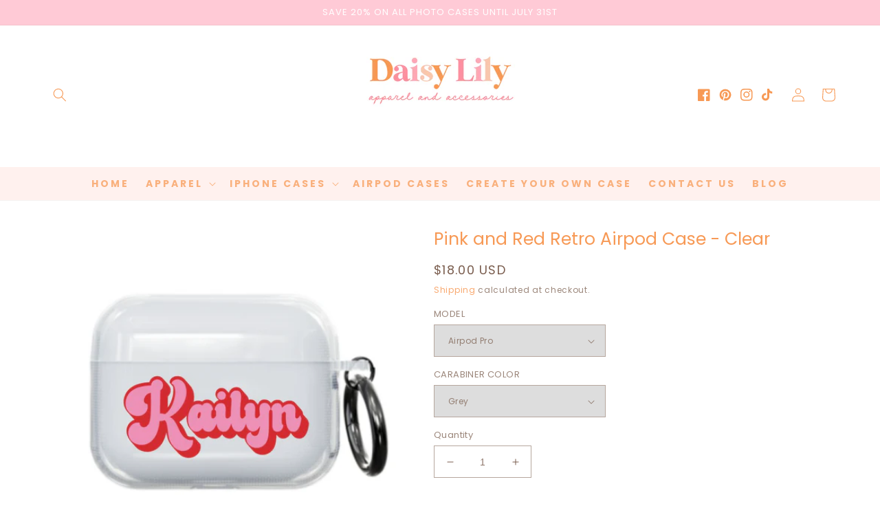

--- FILE ---
content_type: text/html; charset=utf-8
request_url: https://www.shopdaisylily.com/products/customized-non-custom-15813
body_size: 41749
content:
<!doctype html>
<html class="no-js" lang="en">
  <head>


<!--Content in content_for_header -->
<!--LayoutHub-Embed--><link rel="stylesheet" type="text/css" href="data:text/css;base64," media="all">
<!--LH--><!--/LayoutHub-Embed--><meta charset="utf-8">
    <meta http-equiv="X-UA-Compatible" content="IE=edge">
    <meta name="viewport" content="width=device-width,initial-scale=1">
    <meta name="theme-color" content="">
    <link rel="canonical" href="https://www.shopdaisylily.com/products/customized-non-custom-15813">
    <link rel="preconnect" href="https://cdn.shopify.com" crossorigin><link rel="icon" type="image/png" href="//www.shopdaisylily.com/cdn/shop/files/Favicon.png?crop=center&height=32&v=1663784447&width=32"><link rel="preconnect" href="https://fonts.shopifycdn.com" crossorigin><title>
      Pink and Red Retro Airpod Case - Clear
 &ndash; Daisy Lily Boutique</title>

    
      <meta name="description" content="Our Pink and Red Retro Airpod Case provides a unique way to personalize your favorite Apple AirPods. Our clear AirPod case allows you to customize with your name for a one-of-a-kind look. It makes a great gift, perfect for any special occasion.Flexible and durable TPU protective layer providing shock absorption and pro">
    

    

<meta property="og:site_name" content="Daisy Lily Boutique">
<meta property="og:url" content="https://www.shopdaisylily.com/products/customized-non-custom-15813">
<meta property="og:title" content="Pink and Red Retro Airpod Case - Clear">
<meta property="og:type" content="product">
<meta property="og:description" content="Our Pink and Red Retro Airpod Case provides a unique way to personalize your favorite Apple AirPods. Our clear AirPod case allows you to customize with your name for a one-of-a-kind look. It makes a great gift, perfect for any special occasion.Flexible and durable TPU protective layer providing shock absorption and pro"><meta property="og:image" content="http://www.shopdaisylily.com/cdn/shop/products/d66dfa42-997e-44f9-97e5-b0ea9d5dffc3.jpg?v=1678554744">
  <meta property="og:image:secure_url" content="https://www.shopdaisylily.com/cdn/shop/products/d66dfa42-997e-44f9-97e5-b0ea9d5dffc3.jpg?v=1678554744">
  <meta property="og:image:width" content="1000">
  <meta property="og:image:height" content="1001"><meta property="og:price:amount" content="18.00">
  <meta property="og:price:currency" content="USD"><meta name="twitter:card" content="summary_large_image">
<meta name="twitter:title" content="Pink and Red Retro Airpod Case - Clear">
<meta name="twitter:description" content="Our Pink and Red Retro Airpod Case provides a unique way to personalize your favorite Apple AirPods. Our clear AirPod case allows you to customize with your name for a one-of-a-kind look. It makes a great gift, perfect for any special occasion.Flexible and durable TPU protective layer providing shock absorption and pro">


    <script src="//www.shopdaisylily.com/cdn/shop/t/2/assets/global.js?v=38812702551094015381663711071" defer="defer"></script>
    <script>window.performance && window.performance.mark && window.performance.mark('shopify.content_for_header.start');</script><meta id="shopify-digital-wallet" name="shopify-digital-wallet" content="/61320003781/digital_wallets/dialog">
<meta name="shopify-checkout-api-token" content="12257ddf227f8456975f270c6bdf55fc">
<meta id="in-context-paypal-metadata" data-shop-id="61320003781" data-venmo-supported="false" data-environment="production" data-locale="en_US" data-paypal-v4="true" data-currency="USD">
<link rel="alternate" type="application/json+oembed" href="https://www.shopdaisylily.com/products/customized-non-custom-15813.oembed">
<script async="async" src="/checkouts/internal/preloads.js?locale=en-US"></script>
<link rel="preconnect" href="https://shop.app" crossorigin="anonymous">
<script async="async" src="https://shop.app/checkouts/internal/preloads.js?locale=en-US&shop_id=61320003781" crossorigin="anonymous"></script>
<script id="apple-pay-shop-capabilities" type="application/json">{"shopId":61320003781,"countryCode":"US","currencyCode":"USD","merchantCapabilities":["supports3DS"],"merchantId":"gid:\/\/shopify\/Shop\/61320003781","merchantName":"Daisy Lily Boutique","requiredBillingContactFields":["postalAddress","email"],"requiredShippingContactFields":["postalAddress","email"],"shippingType":"shipping","supportedNetworks":["visa","masterCard","amex","discover","elo","jcb"],"total":{"type":"pending","label":"Daisy Lily Boutique","amount":"1.00"},"shopifyPaymentsEnabled":true,"supportsSubscriptions":true}</script>
<script id="shopify-features" type="application/json">{"accessToken":"12257ddf227f8456975f270c6bdf55fc","betas":["rich-media-storefront-analytics"],"domain":"www.shopdaisylily.com","predictiveSearch":true,"shopId":61320003781,"locale":"en"}</script>
<script>var Shopify = Shopify || {};
Shopify.shop = "daziecases.myshopify.com";
Shopify.locale = "en";
Shopify.currency = {"active":"USD","rate":"1.0"};
Shopify.country = "US";
Shopify.theme = {"name":"Peachsunset","id":131294757061,"schema_name":"Peach Sunset","schema_version":"1.0.0","theme_store_id":null,"role":"main"};
Shopify.theme.handle = "null";
Shopify.theme.style = {"id":null,"handle":null};
Shopify.cdnHost = "www.shopdaisylily.com/cdn";
Shopify.routes = Shopify.routes || {};
Shopify.routes.root = "/";</script>
<script type="module">!function(o){(o.Shopify=o.Shopify||{}).modules=!0}(window);</script>
<script>!function(o){function n(){var o=[];function n(){o.push(Array.prototype.slice.apply(arguments))}return n.q=o,n}var t=o.Shopify=o.Shopify||{};t.loadFeatures=n(),t.autoloadFeatures=n()}(window);</script>
<script>
  window.ShopifyPay = window.ShopifyPay || {};
  window.ShopifyPay.apiHost = "shop.app\/pay";
  window.ShopifyPay.redirectState = null;
</script>
<script id="shop-js-analytics" type="application/json">{"pageType":"product"}</script>
<script defer="defer" async type="module" src="//www.shopdaisylily.com/cdn/shopifycloud/shop-js/modules/v2/client.init-shop-cart-sync_BT-GjEfc.en.esm.js"></script>
<script defer="defer" async type="module" src="//www.shopdaisylily.com/cdn/shopifycloud/shop-js/modules/v2/chunk.common_D58fp_Oc.esm.js"></script>
<script defer="defer" async type="module" src="//www.shopdaisylily.com/cdn/shopifycloud/shop-js/modules/v2/chunk.modal_xMitdFEc.esm.js"></script>
<script type="module">
  await import("//www.shopdaisylily.com/cdn/shopifycloud/shop-js/modules/v2/client.init-shop-cart-sync_BT-GjEfc.en.esm.js");
await import("//www.shopdaisylily.com/cdn/shopifycloud/shop-js/modules/v2/chunk.common_D58fp_Oc.esm.js");
await import("//www.shopdaisylily.com/cdn/shopifycloud/shop-js/modules/v2/chunk.modal_xMitdFEc.esm.js");

  window.Shopify.SignInWithShop?.initShopCartSync?.({"fedCMEnabled":true,"windoidEnabled":true});

</script>
<script>
  window.Shopify = window.Shopify || {};
  if (!window.Shopify.featureAssets) window.Shopify.featureAssets = {};
  window.Shopify.featureAssets['shop-js'] = {"shop-cart-sync":["modules/v2/client.shop-cart-sync_DZOKe7Ll.en.esm.js","modules/v2/chunk.common_D58fp_Oc.esm.js","modules/v2/chunk.modal_xMitdFEc.esm.js"],"init-fed-cm":["modules/v2/client.init-fed-cm_B6oLuCjv.en.esm.js","modules/v2/chunk.common_D58fp_Oc.esm.js","modules/v2/chunk.modal_xMitdFEc.esm.js"],"shop-cash-offers":["modules/v2/client.shop-cash-offers_D2sdYoxE.en.esm.js","modules/v2/chunk.common_D58fp_Oc.esm.js","modules/v2/chunk.modal_xMitdFEc.esm.js"],"shop-login-button":["modules/v2/client.shop-login-button_QeVjl5Y3.en.esm.js","modules/v2/chunk.common_D58fp_Oc.esm.js","modules/v2/chunk.modal_xMitdFEc.esm.js"],"pay-button":["modules/v2/client.pay-button_DXTOsIq6.en.esm.js","modules/v2/chunk.common_D58fp_Oc.esm.js","modules/v2/chunk.modal_xMitdFEc.esm.js"],"shop-button":["modules/v2/client.shop-button_DQZHx9pm.en.esm.js","modules/v2/chunk.common_D58fp_Oc.esm.js","modules/v2/chunk.modal_xMitdFEc.esm.js"],"avatar":["modules/v2/client.avatar_BTnouDA3.en.esm.js"],"init-windoid":["modules/v2/client.init-windoid_CR1B-cfM.en.esm.js","modules/v2/chunk.common_D58fp_Oc.esm.js","modules/v2/chunk.modal_xMitdFEc.esm.js"],"init-shop-for-new-customer-accounts":["modules/v2/client.init-shop-for-new-customer-accounts_C_vY_xzh.en.esm.js","modules/v2/client.shop-login-button_QeVjl5Y3.en.esm.js","modules/v2/chunk.common_D58fp_Oc.esm.js","modules/v2/chunk.modal_xMitdFEc.esm.js"],"init-shop-email-lookup-coordinator":["modules/v2/client.init-shop-email-lookup-coordinator_BI7n9ZSv.en.esm.js","modules/v2/chunk.common_D58fp_Oc.esm.js","modules/v2/chunk.modal_xMitdFEc.esm.js"],"init-shop-cart-sync":["modules/v2/client.init-shop-cart-sync_BT-GjEfc.en.esm.js","modules/v2/chunk.common_D58fp_Oc.esm.js","modules/v2/chunk.modal_xMitdFEc.esm.js"],"shop-toast-manager":["modules/v2/client.shop-toast-manager_DiYdP3xc.en.esm.js","modules/v2/chunk.common_D58fp_Oc.esm.js","modules/v2/chunk.modal_xMitdFEc.esm.js"],"init-customer-accounts":["modules/v2/client.init-customer-accounts_D9ZNqS-Q.en.esm.js","modules/v2/client.shop-login-button_QeVjl5Y3.en.esm.js","modules/v2/chunk.common_D58fp_Oc.esm.js","modules/v2/chunk.modal_xMitdFEc.esm.js"],"init-customer-accounts-sign-up":["modules/v2/client.init-customer-accounts-sign-up_iGw4briv.en.esm.js","modules/v2/client.shop-login-button_QeVjl5Y3.en.esm.js","modules/v2/chunk.common_D58fp_Oc.esm.js","modules/v2/chunk.modal_xMitdFEc.esm.js"],"shop-follow-button":["modules/v2/client.shop-follow-button_CqMgW2wH.en.esm.js","modules/v2/chunk.common_D58fp_Oc.esm.js","modules/v2/chunk.modal_xMitdFEc.esm.js"],"checkout-modal":["modules/v2/client.checkout-modal_xHeaAweL.en.esm.js","modules/v2/chunk.common_D58fp_Oc.esm.js","modules/v2/chunk.modal_xMitdFEc.esm.js"],"shop-login":["modules/v2/client.shop-login_D91U-Q7h.en.esm.js","modules/v2/chunk.common_D58fp_Oc.esm.js","modules/v2/chunk.modal_xMitdFEc.esm.js"],"lead-capture":["modules/v2/client.lead-capture_BJmE1dJe.en.esm.js","modules/v2/chunk.common_D58fp_Oc.esm.js","modules/v2/chunk.modal_xMitdFEc.esm.js"],"payment-terms":["modules/v2/client.payment-terms_Ci9AEqFq.en.esm.js","modules/v2/chunk.common_D58fp_Oc.esm.js","modules/v2/chunk.modal_xMitdFEc.esm.js"]};
</script>
<script>(function() {
  var isLoaded = false;
  function asyncLoad() {
    if (isLoaded) return;
    isLoaded = true;
    var urls = ["https:\/\/app.layouthub.com\/shopify\/layouthub.js?shop=daziecases.myshopify.com"];
    for (var i = 0; i < urls.length; i++) {
      var s = document.createElement('script');
      s.type = 'text/javascript';
      s.async = true;
      s.src = urls[i];
      var x = document.getElementsByTagName('script')[0];
      x.parentNode.insertBefore(s, x);
    }
  };
  if(window.attachEvent) {
    window.attachEvent('onload', asyncLoad);
  } else {
    window.addEventListener('load', asyncLoad, false);
  }
})();</script>
<script id="__st">var __st={"a":61320003781,"offset":-18000,"reqid":"dde7081b-c3af-46fd-a485-e9c49eab5c52-1769478963","pageurl":"www.shopdaisylily.com\/products\/customized-non-custom-15813","u":"36a9661e6c07","p":"product","rtyp":"product","rid":7396667424965};</script>
<script>window.ShopifyPaypalV4VisibilityTracking = true;</script>
<script id="captcha-bootstrap">!function(){'use strict';const t='contact',e='account',n='new_comment',o=[[t,t],['blogs',n],['comments',n],[t,'customer']],c=[[e,'customer_login'],[e,'guest_login'],[e,'recover_customer_password'],[e,'create_customer']],r=t=>t.map((([t,e])=>`form[action*='/${t}']:not([data-nocaptcha='true']) input[name='form_type'][value='${e}']`)).join(','),a=t=>()=>t?[...document.querySelectorAll(t)].map((t=>t.form)):[];function s(){const t=[...o],e=r(t);return a(e)}const i='password',u='form_key',d=['recaptcha-v3-token','g-recaptcha-response','h-captcha-response',i],f=()=>{try{return window.sessionStorage}catch{return}},m='__shopify_v',_=t=>t.elements[u];function p(t,e,n=!1){try{const o=window.sessionStorage,c=JSON.parse(o.getItem(e)),{data:r}=function(t){const{data:e,action:n}=t;return t[m]||n?{data:e,action:n}:{data:t,action:n}}(c);for(const[e,n]of Object.entries(r))t.elements[e]&&(t.elements[e].value=n);n&&o.removeItem(e)}catch(o){console.error('form repopulation failed',{error:o})}}const l='form_type',E='cptcha';function T(t){t.dataset[E]=!0}const w=window,h=w.document,L='Shopify',v='ce_forms',y='captcha';let A=!1;((t,e)=>{const n=(g='f06e6c50-85a8-45c8-87d0-21a2b65856fe',I='https://cdn.shopify.com/shopifycloud/storefront-forms-hcaptcha/ce_storefront_forms_captcha_hcaptcha.v1.5.2.iife.js',D={infoText:'Protected by hCaptcha',privacyText:'Privacy',termsText:'Terms'},(t,e,n)=>{const o=w[L][v],c=o.bindForm;if(c)return c(t,g,e,D).then(n);var r;o.q.push([[t,g,e,D],n]),r=I,A||(h.body.append(Object.assign(h.createElement('script'),{id:'captcha-provider',async:!0,src:r})),A=!0)});var g,I,D;w[L]=w[L]||{},w[L][v]=w[L][v]||{},w[L][v].q=[],w[L][y]=w[L][y]||{},w[L][y].protect=function(t,e){n(t,void 0,e),T(t)},Object.freeze(w[L][y]),function(t,e,n,w,h,L){const[v,y,A,g]=function(t,e,n){const i=e?o:[],u=t?c:[],d=[...i,...u],f=r(d),m=r(i),_=r(d.filter((([t,e])=>n.includes(e))));return[a(f),a(m),a(_),s()]}(w,h,L),I=t=>{const e=t.target;return e instanceof HTMLFormElement?e:e&&e.form},D=t=>v().includes(t);t.addEventListener('submit',(t=>{const e=I(t);if(!e)return;const n=D(e)&&!e.dataset.hcaptchaBound&&!e.dataset.recaptchaBound,o=_(e),c=g().includes(e)&&(!o||!o.value);(n||c)&&t.preventDefault(),c&&!n&&(function(t){try{if(!f())return;!function(t){const e=f();if(!e)return;const n=_(t);if(!n)return;const o=n.value;o&&e.removeItem(o)}(t);const e=Array.from(Array(32),(()=>Math.random().toString(36)[2])).join('');!function(t,e){_(t)||t.append(Object.assign(document.createElement('input'),{type:'hidden',name:u})),t.elements[u].value=e}(t,e),function(t,e){const n=f();if(!n)return;const o=[...t.querySelectorAll(`input[type='${i}']`)].map((({name:t})=>t)),c=[...d,...o],r={};for(const[a,s]of new FormData(t).entries())c.includes(a)||(r[a]=s);n.setItem(e,JSON.stringify({[m]:1,action:t.action,data:r}))}(t,e)}catch(e){console.error('failed to persist form',e)}}(e),e.submit())}));const S=(t,e)=>{t&&!t.dataset[E]&&(n(t,e.some((e=>e===t))),T(t))};for(const o of['focusin','change'])t.addEventListener(o,(t=>{const e=I(t);D(e)&&S(e,y())}));const B=e.get('form_key'),M=e.get(l),P=B&&M;t.addEventListener('DOMContentLoaded',(()=>{const t=y();if(P)for(const e of t)e.elements[l].value===M&&p(e,B);[...new Set([...A(),...v().filter((t=>'true'===t.dataset.shopifyCaptcha))])].forEach((e=>S(e,t)))}))}(h,new URLSearchParams(w.location.search),n,t,e,['guest_login'])})(!0,!0)}();</script>
<script integrity="sha256-4kQ18oKyAcykRKYeNunJcIwy7WH5gtpwJnB7kiuLZ1E=" data-source-attribution="shopify.loadfeatures" defer="defer" src="//www.shopdaisylily.com/cdn/shopifycloud/storefront/assets/storefront/load_feature-a0a9edcb.js" crossorigin="anonymous"></script>
<script crossorigin="anonymous" defer="defer" src="//www.shopdaisylily.com/cdn/shopifycloud/storefront/assets/shopify_pay/storefront-65b4c6d7.js?v=20250812"></script>
<script data-source-attribution="shopify.dynamic_checkout.dynamic.init">var Shopify=Shopify||{};Shopify.PaymentButton=Shopify.PaymentButton||{isStorefrontPortableWallets:!0,init:function(){window.Shopify.PaymentButton.init=function(){};var t=document.createElement("script");t.src="https://www.shopdaisylily.com/cdn/shopifycloud/portable-wallets/latest/portable-wallets.en.js",t.type="module",document.head.appendChild(t)}};
</script>
<script data-source-attribution="shopify.dynamic_checkout.buyer_consent">
  function portableWalletsHideBuyerConsent(e){var t=document.getElementById("shopify-buyer-consent"),n=document.getElementById("shopify-subscription-policy-button");t&&n&&(t.classList.add("hidden"),t.setAttribute("aria-hidden","true"),n.removeEventListener("click",e))}function portableWalletsShowBuyerConsent(e){var t=document.getElementById("shopify-buyer-consent"),n=document.getElementById("shopify-subscription-policy-button");t&&n&&(t.classList.remove("hidden"),t.removeAttribute("aria-hidden"),n.addEventListener("click",e))}window.Shopify?.PaymentButton&&(window.Shopify.PaymentButton.hideBuyerConsent=portableWalletsHideBuyerConsent,window.Shopify.PaymentButton.showBuyerConsent=portableWalletsShowBuyerConsent);
</script>
<script data-source-attribution="shopify.dynamic_checkout.cart.bootstrap">document.addEventListener("DOMContentLoaded",(function(){function t(){return document.querySelector("shopify-accelerated-checkout-cart, shopify-accelerated-checkout")}if(t())Shopify.PaymentButton.init();else{new MutationObserver((function(e,n){t()&&(Shopify.PaymentButton.init(),n.disconnect())})).observe(document.body,{childList:!0,subtree:!0})}}));
</script>
<link id="shopify-accelerated-checkout-styles" rel="stylesheet" media="screen" href="https://www.shopdaisylily.com/cdn/shopifycloud/portable-wallets/latest/accelerated-checkout-backwards-compat.css" crossorigin="anonymous">
<style id="shopify-accelerated-checkout-cart">
        #shopify-buyer-consent {
  margin-top: 1em;
  display: inline-block;
  width: 100%;
}

#shopify-buyer-consent.hidden {
  display: none;
}

#shopify-subscription-policy-button {
  background: none;
  border: none;
  padding: 0;
  text-decoration: underline;
  font-size: inherit;
  cursor: pointer;
}

#shopify-subscription-policy-button::before {
  box-shadow: none;
}

      </style>
<script id="sections-script" data-sections="footer" defer="defer" src="//www.shopdaisylily.com/cdn/shop/t/2/compiled_assets/scripts.js?v=1047"></script>
<script>window.performance && window.performance.mark && window.performance.mark('shopify.content_for_header.end');</script>


    <style data-shopify>
      @font-face {
  font-family: Poppins;
  font-weight: 400;
  font-style: normal;
  font-display: swap;
  src: url("//www.shopdaisylily.com/cdn/fonts/poppins/poppins_n4.0ba78fa5af9b0e1a374041b3ceaadf0a43b41362.woff2") format("woff2"),
       url("//www.shopdaisylily.com/cdn/fonts/poppins/poppins_n4.214741a72ff2596839fc9760ee7a770386cf16ca.woff") format("woff");
}

      @font-face {
  font-family: Poppins;
  font-weight: 700;
  font-style: normal;
  font-display: swap;
  src: url("//www.shopdaisylily.com/cdn/fonts/poppins/poppins_n7.56758dcf284489feb014a026f3727f2f20a54626.woff2") format("woff2"),
       url("//www.shopdaisylily.com/cdn/fonts/poppins/poppins_n7.f34f55d9b3d3205d2cd6f64955ff4b36f0cfd8da.woff") format("woff");
}

      @font-face {
  font-family: Poppins;
  font-weight: 400;
  font-style: italic;
  font-display: swap;
  src: url("//www.shopdaisylily.com/cdn/fonts/poppins/poppins_i4.846ad1e22474f856bd6b81ba4585a60799a9f5d2.woff2") format("woff2"),
       url("//www.shopdaisylily.com/cdn/fonts/poppins/poppins_i4.56b43284e8b52fc64c1fd271f289a39e8477e9ec.woff") format("woff");
}

      @font-face {
  font-family: Poppins;
  font-weight: 700;
  font-style: italic;
  font-display: swap;
  src: url("//www.shopdaisylily.com/cdn/fonts/poppins/poppins_i7.42fd71da11e9d101e1e6c7932199f925f9eea42d.woff2") format("woff2"),
       url("//www.shopdaisylily.com/cdn/fonts/poppins/poppins_i7.ec8499dbd7616004e21155106d13837fff4cf556.woff") format("woff");
}

      @font-face {
  font-family: Poppins;
  font-weight: 300;
  font-style: normal;
  font-display: swap;
  src: url("//www.shopdaisylily.com/cdn/fonts/poppins/poppins_n3.05f58335c3209cce17da4f1f1ab324ebe2982441.woff2") format("woff2"),
       url("//www.shopdaisylily.com/cdn/fonts/poppins/poppins_n3.6971368e1f131d2c8ff8e3a44a36b577fdda3ff5.woff") format("woff");
}


      :root {
    	--font-body-size: 18px;
        --font-body-family: Poppins, sans-serif;
        --font-body-style: normal;
        --font-body-weight: 400;
        --font-body-weight-bold: 700;

        --font-heading-family: Poppins, sans-serif;
        --font-heading-style: normal;
        --font-heading-weight: 300;
    
    	--font-heading-small: 18px;
    	--font-heading-medium: 25px;
    	--font-heading-large: 35px;

        --font-body-scale: 1.0;
        --font-heading-scale: 1.0;

        --color-base-text: 122, 93, 78;
        --color-shadow: 122, 93, 78;
        --color-base-background-1: 255, 255, 255;
        --color-base-background-2: 122, 93, 78;
        --color-base-solid-button-labels: 255, 255, 255;
        --color-base-outline-button-labels: 247, 153, 85;
        --color-base-accent-1: 247, 153, 85;
        --color-base-accent-2: 253, 144, 158;
        --color-base-accent-3: 254, 167, 180;
        --color-base-accent-4: 249, 198, 174;
    	--color-base-accent-5: 255, 202, 214;
    	--color-base-accent-6: 255, 241, 238;
    	--payment-terms-background-color: #ffffff;

        --gradient-base-background-1: #ffffff;
        --gradient-base-background-2: #7a5d4e;
        --gradient-base-accent-1: #f79955;
        --gradient-base-accent-2: #fd909e;
        --gradient-base-accent-3: #fea7b4;
        --gradient-base-accent-4: #f9c6ae;
    	--gradient-base-accent-5: #ffcad6;
    	--gradient-base-accent-6: #fff1ee;

        --media-padding: px;
        --media-border-opacity: 0.0;
        --media-border-width: 1px;
        --media-radius: 0px;
        --media-shadow-opacity: 0.0;
        --media-shadow-horizontal-offset: 0px;
        --media-shadow-vertical-offset: 4px;
        --media-shadow-blur-radius: 5px;

        --page-width: 140rem;
        --page-width-margin: 0rem;

        --card-image-padding: 0.0rem;
        --card-corner-radius: 0.0rem;
        --card-text-alignment: left;
        --card-border-width: 0.0rem;
        --card-border-opacity: 1.0;
        --card-shadow-opacity: 0.0;
        --card-shadow-horizontal-offset: 0.0rem;
        --card-shadow-vertical-offset: 0.0rem;
        --card-shadow-blur-radius: 0.0rem;

        --badge-corner-radius: 4.0rem;

        --popup-border-width: 1px;
        --popup-border-opacity: 0.0;
        --popup-corner-radius: px;
        --popup-shadow-opacity: 0.0;
        --popup-shadow-horizontal-offset: px;
        --popup-shadow-vertical-offset: px;
        --popup-shadow-blur-radius: px;

        --drawer-border-width: 1px;
        --drawer-border-opacity: 0.0;
        --drawer-shadow-opacity: 0.0;
        --drawer-shadow-horizontal-offset: px;
        --drawer-shadow-vertical-offset: 4px;
        --drawer-shadow-blur-radius: px;

        --spacing-sections-desktop: 12px;
        --spacing-sections-mobile: 12px;

        --grid-desktop-vertical-spacing: 8px;
        --grid-desktop-horizontal-spacing: 8px;
        --grid-mobile-vertical-spacing: 4px;
        --grid-mobile-horizontal-spacing: 4px;

        --text-boxes-border-opacity: 0.0;
        --text-boxes-border-width: 0px;
        --text-boxes-radius: px;
        --text-boxes-shadow-opacity: 0.0;
        --text-boxes-shadow-horizontal-offset: px;
        --text-boxes-shadow-vertical-offset: px;
        --text-boxes-shadow-blur-radius: px;

        --buttons-radius: 0px;
        --buttons-radius-outset: 0px;
        --buttons-border-width: 1px;
        --buttons-border-opacity: 1.0;

        --inputs-radius: 0px;
        --inputs-border-width: 1px;
        --inputs-border-opacity: 0.55;
        --inputs-shadow-opacity: 0.0;
        --inputs-shadow-horizontal-offset: 0px;
        --inputs-margin-offset: 0px;
        --inputs-shadow-vertical-offset: 4px;
        --inputs-shadow-blur-radius: 5px;
        --inputs-radius-outset: 0px;

        --variant-pills-radius: px;
        --variant-pills-border-width: 1px;
        --variant-pills-border-opacity: 0.0;
        --variant-pills-shadow-opacity: 0.0;
        --variant-pills-shadow-horizontal-offset: px;
        --variant-pills-shadow-vertical-offset: px;
        --variant-pills-shadow-blur-radius: 5px;
      }

      *,
      *::before,
      *::after {
        box-sizing: inherit;
      }

      html {
        box-sizing: border-box;
        font-size: calc(var(--font-body-scale) * 62.5%);
        height: 100%;
      }

      body {
        display: grid;
        grid-template-rows: auto auto 1fr auto;
        grid-template-columns: 100%;
        min-height: 100%;
        margin: 0;
        font-size: var(--font-body-size);
        letter-spacing: 0.06rem;
        line-height: calc(1 + 0.8 / var(--font-body-scale));
        font-family: var(--font-body-family);
        font-style: var(--font-body-style);
        font-weight: var(--font-body-weight);
      }
    
      a { text-decoration: none; }

      @media screen and (min-width: 750px) {
        body {
          font-size: var(--font-body-size);
        }
      }
    </style>

    <link href="//www.shopdaisylily.com/cdn/shop/t/2/assets/base.css?v=123075940707299073011663711070" rel="stylesheet" type="text/css" media="all" />
<link rel="preload" as="font" href="//www.shopdaisylily.com/cdn/fonts/poppins/poppins_n4.0ba78fa5af9b0e1a374041b3ceaadf0a43b41362.woff2" type="font/woff2" crossorigin><link rel="preload" as="font" href="//www.shopdaisylily.com/cdn/fonts/poppins/poppins_n3.05f58335c3209cce17da4f1f1ab324ebe2982441.woff2" type="font/woff2" crossorigin><link rel="stylesheet" href="//www.shopdaisylily.com/cdn/shop/t/2/assets/component-predictive-search.css?v=165644661289088488651663711070" media="print" onload="this.media='all'"><script>document.documentElement.className = document.documentElement.className.replace('no-js', 'js');
    if (Shopify.designMode) {
      document.documentElement.classList.add('shopify-design-mode');
    }
    </script>
  <!-- BEGIN app block: shopify://apps/textbox-by-textify/blocks/app-embed/b5626f69-87af-4a23-ada4-1674452f85d0 --><script>console.log("Textify v1.06")</script>


<script>
  const primaryScript = document.createElement('script');
  primaryScript.src = "https://textify-cdn.com/textbox.js";
  primaryScript.defer = true;

  primaryScript.onerror = function () {
    const fallbackScript = document.createElement('script');
    fallbackScript.src = "https://cdn.shopify.com/s/files/1/0817/9846/3789/files/textbox.js";
    fallbackScript.defer = true;
    document.head.appendChild(fallbackScript);
  };
  document.head.appendChild(primaryScript);
</script>

<!-- END app block --><link href="https://monorail-edge.shopifysvc.com" rel="dns-prefetch">
<script>(function(){if ("sendBeacon" in navigator && "performance" in window) {try {var session_token_from_headers = performance.getEntriesByType('navigation')[0].serverTiming.find(x => x.name == '_s').description;} catch {var session_token_from_headers = undefined;}var session_cookie_matches = document.cookie.match(/_shopify_s=([^;]*)/);var session_token_from_cookie = session_cookie_matches && session_cookie_matches.length === 2 ? session_cookie_matches[1] : "";var session_token = session_token_from_headers || session_token_from_cookie || "";function handle_abandonment_event(e) {var entries = performance.getEntries().filter(function(entry) {return /monorail-edge.shopifysvc.com/.test(entry.name);});if (!window.abandonment_tracked && entries.length === 0) {window.abandonment_tracked = true;var currentMs = Date.now();var navigation_start = performance.timing.navigationStart;var payload = {shop_id: 61320003781,url: window.location.href,navigation_start,duration: currentMs - navigation_start,session_token,page_type: "product"};window.navigator.sendBeacon("https://monorail-edge.shopifysvc.com/v1/produce", JSON.stringify({schema_id: "online_store_buyer_site_abandonment/1.1",payload: payload,metadata: {event_created_at_ms: currentMs,event_sent_at_ms: currentMs}}));}}window.addEventListener('pagehide', handle_abandonment_event);}}());</script>
<script id="web-pixels-manager-setup">(function e(e,d,r,n,o){if(void 0===o&&(o={}),!Boolean(null===(a=null===(i=window.Shopify)||void 0===i?void 0:i.analytics)||void 0===a?void 0:a.replayQueue)){var i,a;window.Shopify=window.Shopify||{};var t=window.Shopify;t.analytics=t.analytics||{};var s=t.analytics;s.replayQueue=[],s.publish=function(e,d,r){return s.replayQueue.push([e,d,r]),!0};try{self.performance.mark("wpm:start")}catch(e){}var l=function(){var e={modern:/Edge?\/(1{2}[4-9]|1[2-9]\d|[2-9]\d{2}|\d{4,})\.\d+(\.\d+|)|Firefox\/(1{2}[4-9]|1[2-9]\d|[2-9]\d{2}|\d{4,})\.\d+(\.\d+|)|Chrom(ium|e)\/(9{2}|\d{3,})\.\d+(\.\d+|)|(Maci|X1{2}).+ Version\/(15\.\d+|(1[6-9]|[2-9]\d|\d{3,})\.\d+)([,.]\d+|)( \(\w+\)|)( Mobile\/\w+|) Safari\/|Chrome.+OPR\/(9{2}|\d{3,})\.\d+\.\d+|(CPU[ +]OS|iPhone[ +]OS|CPU[ +]iPhone|CPU IPhone OS|CPU iPad OS)[ +]+(15[._]\d+|(1[6-9]|[2-9]\d|\d{3,})[._]\d+)([._]\d+|)|Android:?[ /-](13[3-9]|1[4-9]\d|[2-9]\d{2}|\d{4,})(\.\d+|)(\.\d+|)|Android.+Firefox\/(13[5-9]|1[4-9]\d|[2-9]\d{2}|\d{4,})\.\d+(\.\d+|)|Android.+Chrom(ium|e)\/(13[3-9]|1[4-9]\d|[2-9]\d{2}|\d{4,})\.\d+(\.\d+|)|SamsungBrowser\/([2-9]\d|\d{3,})\.\d+/,legacy:/Edge?\/(1[6-9]|[2-9]\d|\d{3,})\.\d+(\.\d+|)|Firefox\/(5[4-9]|[6-9]\d|\d{3,})\.\d+(\.\d+|)|Chrom(ium|e)\/(5[1-9]|[6-9]\d|\d{3,})\.\d+(\.\d+|)([\d.]+$|.*Safari\/(?![\d.]+ Edge\/[\d.]+$))|(Maci|X1{2}).+ Version\/(10\.\d+|(1[1-9]|[2-9]\d|\d{3,})\.\d+)([,.]\d+|)( \(\w+\)|)( Mobile\/\w+|) Safari\/|Chrome.+OPR\/(3[89]|[4-9]\d|\d{3,})\.\d+\.\d+|(CPU[ +]OS|iPhone[ +]OS|CPU[ +]iPhone|CPU IPhone OS|CPU iPad OS)[ +]+(10[._]\d+|(1[1-9]|[2-9]\d|\d{3,})[._]\d+)([._]\d+|)|Android:?[ /-](13[3-9]|1[4-9]\d|[2-9]\d{2}|\d{4,})(\.\d+|)(\.\d+|)|Mobile Safari.+OPR\/([89]\d|\d{3,})\.\d+\.\d+|Android.+Firefox\/(13[5-9]|1[4-9]\d|[2-9]\d{2}|\d{4,})\.\d+(\.\d+|)|Android.+Chrom(ium|e)\/(13[3-9]|1[4-9]\d|[2-9]\d{2}|\d{4,})\.\d+(\.\d+|)|Android.+(UC? ?Browser|UCWEB|U3)[ /]?(15\.([5-9]|\d{2,})|(1[6-9]|[2-9]\d|\d{3,})\.\d+)\.\d+|SamsungBrowser\/(5\.\d+|([6-9]|\d{2,})\.\d+)|Android.+MQ{2}Browser\/(14(\.(9|\d{2,})|)|(1[5-9]|[2-9]\d|\d{3,})(\.\d+|))(\.\d+|)|K[Aa][Ii]OS\/(3\.\d+|([4-9]|\d{2,})\.\d+)(\.\d+|)/},d=e.modern,r=e.legacy,n=navigator.userAgent;return n.match(d)?"modern":n.match(r)?"legacy":"unknown"}(),u="modern"===l?"modern":"legacy",c=(null!=n?n:{modern:"",legacy:""})[u],f=function(e){return[e.baseUrl,"/wpm","/b",e.hashVersion,"modern"===e.buildTarget?"m":"l",".js"].join("")}({baseUrl:d,hashVersion:r,buildTarget:u}),m=function(e){var d=e.version,r=e.bundleTarget,n=e.surface,o=e.pageUrl,i=e.monorailEndpoint;return{emit:function(e){var a=e.status,t=e.errorMsg,s=(new Date).getTime(),l=JSON.stringify({metadata:{event_sent_at_ms:s},events:[{schema_id:"web_pixels_manager_load/3.1",payload:{version:d,bundle_target:r,page_url:o,status:a,surface:n,error_msg:t},metadata:{event_created_at_ms:s}}]});if(!i)return console&&console.warn&&console.warn("[Web Pixels Manager] No Monorail endpoint provided, skipping logging."),!1;try{return self.navigator.sendBeacon.bind(self.navigator)(i,l)}catch(e){}var u=new XMLHttpRequest;try{return u.open("POST",i,!0),u.setRequestHeader("Content-Type","text/plain"),u.send(l),!0}catch(e){return console&&console.warn&&console.warn("[Web Pixels Manager] Got an unhandled error while logging to Monorail."),!1}}}}({version:r,bundleTarget:l,surface:e.surface,pageUrl:self.location.href,monorailEndpoint:e.monorailEndpoint});try{o.browserTarget=l,function(e){var d=e.src,r=e.async,n=void 0===r||r,o=e.onload,i=e.onerror,a=e.sri,t=e.scriptDataAttributes,s=void 0===t?{}:t,l=document.createElement("script"),u=document.querySelector("head"),c=document.querySelector("body");if(l.async=n,l.src=d,a&&(l.integrity=a,l.crossOrigin="anonymous"),s)for(var f in s)if(Object.prototype.hasOwnProperty.call(s,f))try{l.dataset[f]=s[f]}catch(e){}if(o&&l.addEventListener("load",o),i&&l.addEventListener("error",i),u)u.appendChild(l);else{if(!c)throw new Error("Did not find a head or body element to append the script");c.appendChild(l)}}({src:f,async:!0,onload:function(){if(!function(){var e,d;return Boolean(null===(d=null===(e=window.Shopify)||void 0===e?void 0:e.analytics)||void 0===d?void 0:d.initialized)}()){var d=window.webPixelsManager.init(e)||void 0;if(d){var r=window.Shopify.analytics;r.replayQueue.forEach((function(e){var r=e[0],n=e[1],o=e[2];d.publishCustomEvent(r,n,o)})),r.replayQueue=[],r.publish=d.publishCustomEvent,r.visitor=d.visitor,r.initialized=!0}}},onerror:function(){return m.emit({status:"failed",errorMsg:"".concat(f," has failed to load")})},sri:function(e){var d=/^sha384-[A-Za-z0-9+/=]+$/;return"string"==typeof e&&d.test(e)}(c)?c:"",scriptDataAttributes:o}),m.emit({status:"loading"})}catch(e){m.emit({status:"failed",errorMsg:(null==e?void 0:e.message)||"Unknown error"})}}})({shopId: 61320003781,storefrontBaseUrl: "https://www.shopdaisylily.com",extensionsBaseUrl: "https://extensions.shopifycdn.com/cdn/shopifycloud/web-pixels-manager",monorailEndpoint: "https://monorail-edge.shopifysvc.com/unstable/produce_batch",surface: "storefront-renderer",enabledBetaFlags: ["2dca8a86"],webPixelsConfigList: [{"id":"454328517","configuration":"{\"pixelCode\":\"CCH9HIRC77U1MJD36K70\"}","eventPayloadVersion":"v1","runtimeContext":"STRICT","scriptVersion":"22e92c2ad45662f435e4801458fb78cc","type":"APP","apiClientId":4383523,"privacyPurposes":["ANALYTICS","MARKETING","SALE_OF_DATA"],"dataSharingAdjustments":{"protectedCustomerApprovalScopes":["read_customer_address","read_customer_email","read_customer_name","read_customer_personal_data","read_customer_phone"]}},{"id":"81920197","configuration":"{\"tagID\":\"2612928020036\"}","eventPayloadVersion":"v1","runtimeContext":"STRICT","scriptVersion":"18031546ee651571ed29edbe71a3550b","type":"APP","apiClientId":3009811,"privacyPurposes":["ANALYTICS","MARKETING","SALE_OF_DATA"],"dataSharingAdjustments":{"protectedCustomerApprovalScopes":["read_customer_address","read_customer_email","read_customer_name","read_customer_personal_data","read_customer_phone"]}},{"id":"shopify-app-pixel","configuration":"{}","eventPayloadVersion":"v1","runtimeContext":"STRICT","scriptVersion":"0450","apiClientId":"shopify-pixel","type":"APP","privacyPurposes":["ANALYTICS","MARKETING"]},{"id":"shopify-custom-pixel","eventPayloadVersion":"v1","runtimeContext":"LAX","scriptVersion":"0450","apiClientId":"shopify-pixel","type":"CUSTOM","privacyPurposes":["ANALYTICS","MARKETING"]}],isMerchantRequest: false,initData: {"shop":{"name":"Daisy Lily Boutique","paymentSettings":{"currencyCode":"USD"},"myshopifyDomain":"daziecases.myshopify.com","countryCode":"US","storefrontUrl":"https:\/\/www.shopdaisylily.com"},"customer":null,"cart":null,"checkout":null,"productVariants":[{"price":{"amount":18.0,"currencyCode":"USD"},"product":{"title":"Pink and Red Retro Airpod Case - Clear","vendor":"daziecases","id":"7396667424965","untranslatedTitle":"Pink and Red Retro Airpod Case - Clear","url":"\/products\/customized-non-custom-15813","type":"Customized Non-Custom"},"id":"42099119161541","image":{"src":"\/\/www.shopdaisylily.com\/cdn\/shop\/products\/735c55ce-9387-40fc-a0a5-3c7ba22822e8.jpg?v=1678554744"},"sku":"APP-GR-C","title":"Airpod Pro \/ Grey","untranslatedTitle":"Airpod Pro \/ Grey"},{"price":{"amount":18.0,"currencyCode":"USD"},"product":{"title":"Pink and Red Retro Airpod Case - Clear","vendor":"daziecases","id":"7396667424965","untranslatedTitle":"Pink and Red Retro Airpod Case - Clear","url":"\/products\/customized-non-custom-15813","type":"Customized Non-Custom"},"id":"42099119194309","image":{"src":"\/\/www.shopdaisylily.com\/cdn\/shop\/products\/af324ca7-10fd-4b59-8da3-d6cf18627f6e.jpg?v=1678554744"},"sku":"APP-SL-C","title":"Airpod Pro \/ Silver","untranslatedTitle":"Airpod Pro \/ Silver"},{"price":{"amount":18.0,"currencyCode":"USD"},"product":{"title":"Pink and Red Retro Airpod Case - Clear","vendor":"daziecases","id":"7396667424965","untranslatedTitle":"Pink and Red Retro Airpod Case - Clear","url":"\/products\/customized-non-custom-15813","type":"Customized Non-Custom"},"id":"42099119227077","image":{"src":"\/\/www.shopdaisylily.com\/cdn\/shop\/products\/d66dfa42-997e-44f9-97e5-b0ea9d5dffc3.jpg?v=1678554744"},"sku":"APP-GL-C","title":"Airpod Pro \/ Gold","untranslatedTitle":"Airpod Pro \/ Gold"},{"price":{"amount":18.0,"currencyCode":"USD"},"product":{"title":"Pink and Red Retro Airpod Case - Clear","vendor":"daziecases","id":"7396667424965","untranslatedTitle":"Pink and Red Retro Airpod Case - Clear","url":"\/products\/customized-non-custom-15813","type":"Customized Non-Custom"},"id":"42099119259845","image":{"src":"\/\/www.shopdaisylily.com\/cdn\/shop\/products\/1e162f46-8f2e-49e1-aeaf-bf3142a95ee2.jpg?v=1678554744"},"sku":"APP-RG-C","title":"Airpod Pro \/ Rose Gold","untranslatedTitle":"Airpod Pro \/ Rose Gold"},{"price":{"amount":18.0,"currencyCode":"USD"},"product":{"title":"Pink and Red Retro Airpod Case - Clear","vendor":"daziecases","id":"7396667424965","untranslatedTitle":"Pink and Red Retro Airpod Case - Clear","url":"\/products\/customized-non-custom-15813","type":"Customized Non-Custom"},"id":"42099119292613","image":{"src":"\/\/www.shopdaisylily.com\/cdn\/shop\/products\/c8885a71-cf16-4f55-becf-7844ab35ba57.jpg?v=1678554744"},"sku":"AP3-GR-C","title":"Airpod 3rd Gen \/ Grey","untranslatedTitle":"Airpod 3rd Gen \/ Grey"},{"price":{"amount":18.0,"currencyCode":"USD"},"product":{"title":"Pink and Red Retro Airpod Case - Clear","vendor":"daziecases","id":"7396667424965","untranslatedTitle":"Pink and Red Retro Airpod Case - Clear","url":"\/products\/customized-non-custom-15813","type":"Customized Non-Custom"},"id":"42099119325381","image":{"src":"\/\/www.shopdaisylily.com\/cdn\/shop\/products\/f9bf2600-0119-4619-b6cd-d995ca546ed5.jpg?v=1678554744"},"sku":"AP3-SL-C","title":"Airpod 3rd Gen \/ Silver","untranslatedTitle":"Airpod 3rd Gen \/ Silver"},{"price":{"amount":18.0,"currencyCode":"USD"},"product":{"title":"Pink and Red Retro Airpod Case - Clear","vendor":"daziecases","id":"7396667424965","untranslatedTitle":"Pink and Red Retro Airpod Case - Clear","url":"\/products\/customized-non-custom-15813","type":"Customized Non-Custom"},"id":"42099119358149","image":{"src":"\/\/www.shopdaisylily.com\/cdn\/shop\/products\/92e85c7f-0782-4a4c-9e61-182432383c54.jpg?v=1678554744"},"sku":"AP3-GL-C","title":"Airpod 3rd Gen \/ Gold","untranslatedTitle":"Airpod 3rd Gen \/ Gold"},{"price":{"amount":18.0,"currencyCode":"USD"},"product":{"title":"Pink and Red Retro Airpod Case - Clear","vendor":"daziecases","id":"7396667424965","untranslatedTitle":"Pink and Red Retro Airpod Case - Clear","url":"\/products\/customized-non-custom-15813","type":"Customized Non-Custom"},"id":"42099119423685","image":{"src":"\/\/www.shopdaisylily.com\/cdn\/shop\/products\/de5baf8c-0c6f-4c45-9e7e-85e602224a9b.jpg?v=1678554744"},"sku":"AP3-RG-C","title":"Airpod 3rd Gen \/ Rose Gold","untranslatedTitle":"Airpod 3rd Gen \/ Rose Gold"},{"price":{"amount":18.0,"currencyCode":"USD"},"product":{"title":"Pink and Red Retro Airpod Case - Clear","vendor":"daziecases","id":"7396667424965","untranslatedTitle":"Pink and Red Retro Airpod Case - Clear","url":"\/products\/customized-non-custom-15813","type":"Customized Non-Custom"},"id":"42099119456453","image":{"src":"\/\/www.shopdaisylily.com\/cdn\/shop\/products\/a9850a8e-474d-4664-9184-c7bf9a535aad.jpg?v=1678554744"},"sku":"AP-GR-C","title":"Airpod 1st\/2nd Gen \/ Grey","untranslatedTitle":"Airpod 1st\/2nd Gen \/ Grey"},{"price":{"amount":18.0,"currencyCode":"USD"},"product":{"title":"Pink and Red Retro Airpod Case - Clear","vendor":"daziecases","id":"7396667424965","untranslatedTitle":"Pink and Red Retro Airpod Case - Clear","url":"\/products\/customized-non-custom-15813","type":"Customized Non-Custom"},"id":"42099119489221","image":{"src":"\/\/www.shopdaisylily.com\/cdn\/shop\/products\/6f128f61-c913-422d-bec8-fffe8e7da978.jpg?v=1678554744"},"sku":"AP-SL-C","title":"Airpod 1st\/2nd Gen \/ Silver","untranslatedTitle":"Airpod 1st\/2nd Gen \/ Silver"},{"price":{"amount":18.0,"currencyCode":"USD"},"product":{"title":"Pink and Red Retro Airpod Case - Clear","vendor":"daziecases","id":"7396667424965","untranslatedTitle":"Pink and Red Retro Airpod Case - Clear","url":"\/products\/customized-non-custom-15813","type":"Customized Non-Custom"},"id":"42099119521989","image":{"src":"\/\/www.shopdaisylily.com\/cdn\/shop\/products\/2e0eca37-581b-429c-9e1b-0fb7c329f25d.jpg?v=1678554744"},"sku":"AP-GL-C","title":"Airpod 1st\/2nd Gen \/ Gold","untranslatedTitle":"Airpod 1st\/2nd Gen \/ Gold"},{"price":{"amount":18.0,"currencyCode":"USD"},"product":{"title":"Pink and Red Retro Airpod Case - Clear","vendor":"daziecases","id":"7396667424965","untranslatedTitle":"Pink and Red Retro Airpod Case - Clear","url":"\/products\/customized-non-custom-15813","type":"Customized Non-Custom"},"id":"42099119554757","image":{"src":"\/\/www.shopdaisylily.com\/cdn\/shop\/products\/e950e50a-27f6-4f7f-aee9-0313200bc121.jpg?v=1678554744"},"sku":"AP-RG-C","title":"Airpod 1st\/2nd Gen \/ Rose Gold","untranslatedTitle":"Airpod 1st\/2nd Gen \/ Rose Gold"}],"purchasingCompany":null},},"https://www.shopdaisylily.com/cdn","fcfee988w5aeb613cpc8e4bc33m6693e112",{"modern":"","legacy":""},{"shopId":"61320003781","storefrontBaseUrl":"https:\/\/www.shopdaisylily.com","extensionBaseUrl":"https:\/\/extensions.shopifycdn.com\/cdn\/shopifycloud\/web-pixels-manager","surface":"storefront-renderer","enabledBetaFlags":"[\"2dca8a86\"]","isMerchantRequest":"false","hashVersion":"fcfee988w5aeb613cpc8e4bc33m6693e112","publish":"custom","events":"[[\"page_viewed\",{}],[\"product_viewed\",{\"productVariant\":{\"price\":{\"amount\":18.0,\"currencyCode\":\"USD\"},\"product\":{\"title\":\"Pink and Red Retro Airpod Case - Clear\",\"vendor\":\"daziecases\",\"id\":\"7396667424965\",\"untranslatedTitle\":\"Pink and Red Retro Airpod Case - Clear\",\"url\":\"\/products\/customized-non-custom-15813\",\"type\":\"Customized Non-Custom\"},\"id\":\"42099119161541\",\"image\":{\"src\":\"\/\/www.shopdaisylily.com\/cdn\/shop\/products\/735c55ce-9387-40fc-a0a5-3c7ba22822e8.jpg?v=1678554744\"},\"sku\":\"APP-GR-C\",\"title\":\"Airpod Pro \/ Grey\",\"untranslatedTitle\":\"Airpod Pro \/ Grey\"}}]]"});</script><script>
  window.ShopifyAnalytics = window.ShopifyAnalytics || {};
  window.ShopifyAnalytics.meta = window.ShopifyAnalytics.meta || {};
  window.ShopifyAnalytics.meta.currency = 'USD';
  var meta = {"product":{"id":7396667424965,"gid":"gid:\/\/shopify\/Product\/7396667424965","vendor":"daziecases","type":"Customized Non-Custom","handle":"customized-non-custom-15813","variants":[{"id":42099119161541,"price":1800,"name":"Pink and Red Retro Airpod Case - Clear - Airpod Pro \/ Grey","public_title":"Airpod Pro \/ Grey","sku":"APP-GR-C"},{"id":42099119194309,"price":1800,"name":"Pink and Red Retro Airpod Case - Clear - Airpod Pro \/ Silver","public_title":"Airpod Pro \/ Silver","sku":"APP-SL-C"},{"id":42099119227077,"price":1800,"name":"Pink and Red Retro Airpod Case - Clear - Airpod Pro \/ Gold","public_title":"Airpod Pro \/ Gold","sku":"APP-GL-C"},{"id":42099119259845,"price":1800,"name":"Pink and Red Retro Airpod Case - Clear - Airpod Pro \/ Rose Gold","public_title":"Airpod Pro \/ Rose Gold","sku":"APP-RG-C"},{"id":42099119292613,"price":1800,"name":"Pink and Red Retro Airpod Case - Clear - Airpod 3rd Gen \/ Grey","public_title":"Airpod 3rd Gen \/ Grey","sku":"AP3-GR-C"},{"id":42099119325381,"price":1800,"name":"Pink and Red Retro Airpod Case - Clear - Airpod 3rd Gen \/ Silver","public_title":"Airpod 3rd Gen \/ Silver","sku":"AP3-SL-C"},{"id":42099119358149,"price":1800,"name":"Pink and Red Retro Airpod Case - Clear - Airpod 3rd Gen \/ Gold","public_title":"Airpod 3rd Gen \/ Gold","sku":"AP3-GL-C"},{"id":42099119423685,"price":1800,"name":"Pink and Red Retro Airpod Case - Clear - Airpod 3rd Gen \/ Rose Gold","public_title":"Airpod 3rd Gen \/ Rose Gold","sku":"AP3-RG-C"},{"id":42099119456453,"price":1800,"name":"Pink and Red Retro Airpod Case - Clear - Airpod 1st\/2nd Gen \/ Grey","public_title":"Airpod 1st\/2nd Gen \/ Grey","sku":"AP-GR-C"},{"id":42099119489221,"price":1800,"name":"Pink and Red Retro Airpod Case - Clear - Airpod 1st\/2nd Gen \/ Silver","public_title":"Airpod 1st\/2nd Gen \/ Silver","sku":"AP-SL-C"},{"id":42099119521989,"price":1800,"name":"Pink and Red Retro Airpod Case - Clear - Airpod 1st\/2nd Gen \/ Gold","public_title":"Airpod 1st\/2nd Gen \/ Gold","sku":"AP-GL-C"},{"id":42099119554757,"price":1800,"name":"Pink and Red Retro Airpod Case - Clear - Airpod 1st\/2nd Gen \/ Rose Gold","public_title":"Airpod 1st\/2nd Gen \/ Rose Gold","sku":"AP-RG-C"}],"remote":false},"page":{"pageType":"product","resourceType":"product","resourceId":7396667424965,"requestId":"dde7081b-c3af-46fd-a485-e9c49eab5c52-1769478963"}};
  for (var attr in meta) {
    window.ShopifyAnalytics.meta[attr] = meta[attr];
  }
</script>
<script class="analytics">
  (function () {
    var customDocumentWrite = function(content) {
      var jquery = null;

      if (window.jQuery) {
        jquery = window.jQuery;
      } else if (window.Checkout && window.Checkout.$) {
        jquery = window.Checkout.$;
      }

      if (jquery) {
        jquery('body').append(content);
      }
    };

    var hasLoggedConversion = function(token) {
      if (token) {
        return document.cookie.indexOf('loggedConversion=' + token) !== -1;
      }
      return false;
    }

    var setCookieIfConversion = function(token) {
      if (token) {
        var twoMonthsFromNow = new Date(Date.now());
        twoMonthsFromNow.setMonth(twoMonthsFromNow.getMonth() + 2);

        document.cookie = 'loggedConversion=' + token + '; expires=' + twoMonthsFromNow;
      }
    }

    var trekkie = window.ShopifyAnalytics.lib = window.trekkie = window.trekkie || [];
    if (trekkie.integrations) {
      return;
    }
    trekkie.methods = [
      'identify',
      'page',
      'ready',
      'track',
      'trackForm',
      'trackLink'
    ];
    trekkie.factory = function(method) {
      return function() {
        var args = Array.prototype.slice.call(arguments);
        args.unshift(method);
        trekkie.push(args);
        return trekkie;
      };
    };
    for (var i = 0; i < trekkie.methods.length; i++) {
      var key = trekkie.methods[i];
      trekkie[key] = trekkie.factory(key);
    }
    trekkie.load = function(config) {
      trekkie.config = config || {};
      trekkie.config.initialDocumentCookie = document.cookie;
      var first = document.getElementsByTagName('script')[0];
      var script = document.createElement('script');
      script.type = 'text/javascript';
      script.onerror = function(e) {
        var scriptFallback = document.createElement('script');
        scriptFallback.type = 'text/javascript';
        scriptFallback.onerror = function(error) {
                var Monorail = {
      produce: function produce(monorailDomain, schemaId, payload) {
        var currentMs = new Date().getTime();
        var event = {
          schema_id: schemaId,
          payload: payload,
          metadata: {
            event_created_at_ms: currentMs,
            event_sent_at_ms: currentMs
          }
        };
        return Monorail.sendRequest("https://" + monorailDomain + "/v1/produce", JSON.stringify(event));
      },
      sendRequest: function sendRequest(endpointUrl, payload) {
        // Try the sendBeacon API
        if (window && window.navigator && typeof window.navigator.sendBeacon === 'function' && typeof window.Blob === 'function' && !Monorail.isIos12()) {
          var blobData = new window.Blob([payload], {
            type: 'text/plain'
          });

          if (window.navigator.sendBeacon(endpointUrl, blobData)) {
            return true;
          } // sendBeacon was not successful

        } // XHR beacon

        var xhr = new XMLHttpRequest();

        try {
          xhr.open('POST', endpointUrl);
          xhr.setRequestHeader('Content-Type', 'text/plain');
          xhr.send(payload);
        } catch (e) {
          console.log(e);
        }

        return false;
      },
      isIos12: function isIos12() {
        return window.navigator.userAgent.lastIndexOf('iPhone; CPU iPhone OS 12_') !== -1 || window.navigator.userAgent.lastIndexOf('iPad; CPU OS 12_') !== -1;
      }
    };
    Monorail.produce('monorail-edge.shopifysvc.com',
      'trekkie_storefront_load_errors/1.1',
      {shop_id: 61320003781,
      theme_id: 131294757061,
      app_name: "storefront",
      context_url: window.location.href,
      source_url: "//www.shopdaisylily.com/cdn/s/trekkie.storefront.a804e9514e4efded663580eddd6991fcc12b5451.min.js"});

        };
        scriptFallback.async = true;
        scriptFallback.src = '//www.shopdaisylily.com/cdn/s/trekkie.storefront.a804e9514e4efded663580eddd6991fcc12b5451.min.js';
        first.parentNode.insertBefore(scriptFallback, first);
      };
      script.async = true;
      script.src = '//www.shopdaisylily.com/cdn/s/trekkie.storefront.a804e9514e4efded663580eddd6991fcc12b5451.min.js';
      first.parentNode.insertBefore(script, first);
    };
    trekkie.load(
      {"Trekkie":{"appName":"storefront","development":false,"defaultAttributes":{"shopId":61320003781,"isMerchantRequest":null,"themeId":131294757061,"themeCityHash":"4324906347599882409","contentLanguage":"en","currency":"USD","eventMetadataId":"5dfb0b07-60fe-428e-b950-f51c1d009783"},"isServerSideCookieWritingEnabled":true,"monorailRegion":"shop_domain","enabledBetaFlags":["65f19447"]},"Session Attribution":{},"S2S":{"facebookCapiEnabled":true,"source":"trekkie-storefront-renderer","apiClientId":580111}}
    );

    var loaded = false;
    trekkie.ready(function() {
      if (loaded) return;
      loaded = true;

      window.ShopifyAnalytics.lib = window.trekkie;

      var originalDocumentWrite = document.write;
      document.write = customDocumentWrite;
      try { window.ShopifyAnalytics.merchantGoogleAnalytics.call(this); } catch(error) {};
      document.write = originalDocumentWrite;

      window.ShopifyAnalytics.lib.page(null,{"pageType":"product","resourceType":"product","resourceId":7396667424965,"requestId":"dde7081b-c3af-46fd-a485-e9c49eab5c52-1769478963","shopifyEmitted":true});

      var match = window.location.pathname.match(/checkouts\/(.+)\/(thank_you|post_purchase)/)
      var token = match? match[1]: undefined;
      if (!hasLoggedConversion(token)) {
        setCookieIfConversion(token);
        window.ShopifyAnalytics.lib.track("Viewed Product",{"currency":"USD","variantId":42099119161541,"productId":7396667424965,"productGid":"gid:\/\/shopify\/Product\/7396667424965","name":"Pink and Red Retro Airpod Case - Clear - Airpod Pro \/ Grey","price":"18.00","sku":"APP-GR-C","brand":"daziecases","variant":"Airpod Pro \/ Grey","category":"Customized Non-Custom","nonInteraction":true,"remote":false},undefined,undefined,{"shopifyEmitted":true});
      window.ShopifyAnalytics.lib.track("monorail:\/\/trekkie_storefront_viewed_product\/1.1",{"currency":"USD","variantId":42099119161541,"productId":7396667424965,"productGid":"gid:\/\/shopify\/Product\/7396667424965","name":"Pink and Red Retro Airpod Case - Clear - Airpod Pro \/ Grey","price":"18.00","sku":"APP-GR-C","brand":"daziecases","variant":"Airpod Pro \/ Grey","category":"Customized Non-Custom","nonInteraction":true,"remote":false,"referer":"https:\/\/www.shopdaisylily.com\/products\/customized-non-custom-15813"});
      }
    });


        var eventsListenerScript = document.createElement('script');
        eventsListenerScript.async = true;
        eventsListenerScript.src = "//www.shopdaisylily.com/cdn/shopifycloud/storefront/assets/shop_events_listener-3da45d37.js";
        document.getElementsByTagName('head')[0].appendChild(eventsListenerScript);

})();</script>
<script
  defer
  src="https://www.shopdaisylily.com/cdn/shopifycloud/perf-kit/shopify-perf-kit-3.0.4.min.js"
  data-application="storefront-renderer"
  data-shop-id="61320003781"
  data-render-region="gcp-us-east1"
  data-page-type="product"
  data-theme-instance-id="131294757061"
  data-theme-name="Peach Sunset"
  data-theme-version="1.0.0"
  data-monorail-region="shop_domain"
  data-resource-timing-sampling-rate="10"
  data-shs="true"
  data-shs-beacon="true"
  data-shs-export-with-fetch="true"
  data-shs-logs-sample-rate="1"
  data-shs-beacon-endpoint="https://www.shopdaisylily.com/api/collect"
></script>
</head>

  <body class="gradient">
    <a class="skip-to-content-link button visually-hidden" href="#MainContent">
      Skip to content
    </a>

    <div id="shopify-section-announcement-bar" class="shopify-section"><div class="announcement-bar color-accent-5" role="region" aria-label="Announcement" ><h5 class="announcement-bar__message p5 text-background-1">
                SAVE 20% ON ALL PHOTO CASES UNTIL JULY 31ST
</h5></div>
</div>
    <div id="shopify-section-header" class="shopify-section section-header"><link rel="stylesheet" href="//www.shopdaisylily.com/cdn/shop/t/2/assets/component-list-menu.css?v=151968516119678728991663711070" media="print" onload="this.media='all'">
<link rel="stylesheet" href="//www.shopdaisylily.com/cdn/shop/t/2/assets/component-search.css?v=96455689198851321781663711071" media="print" onload="this.media='all'">
<link rel="stylesheet" href="//www.shopdaisylily.com/cdn/shop/t/2/assets/component-menu-drawer.css?v=182311192829367774911663711070" media="print" onload="this.media='all'">
<link rel="stylesheet" href="//www.shopdaisylily.com/cdn/shop/t/2/assets/component-cart-notification.css?v=14538291928831720811663711070" media="print" onload="this.media='all'">
<link rel="stylesheet" href="//www.shopdaisylily.com/cdn/shop/t/2/assets/component-cart-items.css?v=23917223812499722491663711070" media="print" onload="this.media='all'">
<link rel="stylesheet" href="//www.shopdaisylily.com/cdn/shop/t/2/assets/component-list-social.css?v=3165260202543995381663711070" media="print" onload="this.media='all'"><link rel="stylesheet" href="//www.shopdaisylily.com/cdn/shop/t/2/assets/component-price.css?v=112673864592427438181663711070" media="print" onload="this.media='all'">
  <link rel="stylesheet" href="//www.shopdaisylily.com/cdn/shop/t/2/assets/component-loading-overlay.css?v=167310470843593579841663711070" media="print" onload="this.media='all'"><noscript><link href="//www.shopdaisylily.com/cdn/shop/t/2/assets/component-list-menu.css?v=151968516119678728991663711070" rel="stylesheet" type="text/css" media="all" /></noscript>
<noscript><link href="//www.shopdaisylily.com/cdn/shop/t/2/assets/component-search.css?v=96455689198851321781663711071" rel="stylesheet" type="text/css" media="all" /></noscript>
<noscript><link href="//www.shopdaisylily.com/cdn/shop/t/2/assets/component-menu-drawer.css?v=182311192829367774911663711070" rel="stylesheet" type="text/css" media="all" /></noscript>
<noscript><link href="//www.shopdaisylily.com/cdn/shop/t/2/assets/component-cart-notification.css?v=14538291928831720811663711070" rel="stylesheet" type="text/css" media="all" /></noscript>
<noscript><link href="//www.shopdaisylily.com/cdn/shop/t/2/assets/component-cart-items.css?v=23917223812499722491663711070" rel="stylesheet" type="text/css" media="all" /></noscript>

<style>
  header-drawer {
    justify-self: start;
    margin-left: -1.2rem;
  }

  @media screen and (min-width: 990px) {
    header-drawer {
      display: none;
    }
  }

  .menu-drawer-container {
    display: flex;
  }

  .list-menu {
    list-style: none;
    padding: 0;
    margin: 0;
  }

  .list-menu--inline {
    display: inline-flex;
    flex-wrap: wrap;
  }

  summary.list-menu__item {
    padding-right: 2.7rem;
  }

  .list-menu__item {
    display: flex;
    align-items: center;
    line-height: calc(1 + 0.3 / var(--font-body-scale));
  }

  .list-menu__item--link {
    text-decoration: none;
    padding-bottom: 1rem;
    padding-top: 1rem;
    line-height: calc(1 + 0.8 / var(--font-body-scale));
  }
  
  @media screen and (min-width: 769px) {
    .icon-padding {
      padding-right: 6.5rem;
    }
  }

  @media screen and (min-width: 750px) {
    .list-menu__item--link {
      padding-bottom: 0.5rem;
      padding-top: 0.5rem;
    }
  }
  
  @media screen and (max-width: 989px) {
    ul.header-socials { display: none };
  }
</style><style data-shopify>.section-header {
    margin-bottom: 0px;
  }

  @media screen and (min-width: 750px) {
    .section-header {
      margin-bottom: 0px;
    }
  }

  @media screen and (min-width: 990px) {
	.header:not(.header--middle-left) .header__inline-menu {
	  padding-top: 3px;
      padding-bottom: 3px;
	}

	.header__heading-link {
	  padding-top: 30px;
      padding-bottom: 75px;
	}

    .show-border {
	  border-top: 1px solid rgb(var(--color-base-accent-1));
	  border-bottom: 1px solid rgb(var(--color-base-accent-1));
	}
  }</style><script src="//www.shopdaisylily.com/cdn/shop/t/2/assets/details-disclosure.js?v=153497636716254413831663711071" defer="defer"></script>
<script src="//www.shopdaisylily.com/cdn/shop/t/2/assets/details-modal.js?v=4511761896672669691663711071" defer="defer"></script>
<script src="//www.shopdaisylily.com/cdn/shop/t/2/assets/cart-notification.js?v=146771965050272264641663711070" defer="defer"></script>

<svg xmlns="http://www.w3.org/2000/svg" class="hidden">
  <symbol id="icon-search" viewbox="0 0 18 19" fill="none">
    <path fill-rule="evenodd" clip-rule="evenodd" d="M11.03 11.68A5.784 5.784 0 112.85 3.5a5.784 5.784 0 018.18 8.18zm.26 1.12a6.78 6.78 0 11.72-.7l5.4 5.4a.5.5 0 11-.71.7l-5.41-5.4z" fill="rgb(var(--color-base-accent-1))"/>
  </symbol>

  <symbol id="icon-close" class="icon icon-close" fill="none" viewBox="0 0 18 17">
    <path d="M.865 15.978a.5.5 0 00.707.707l7.433-7.431 7.579 7.282a.501.501 0 00.846-.37.5.5 0 00-.153-.351L9.712 8.546l7.417-7.416a.5.5 0 10-.707-.708L8.991 7.853 1.413.573a.5.5 0 10-.693.72l7.563 7.268-7.418 7.417z" fill="rgb(var(--color-base-accent-1))">
  </symbol>
</svg>
<sticky-header class="header-wrapper color-background-1 header-wrapper--border-bottom">
  <header class="header
                  header--top-center
                 page-width header--has-menu"
          		 ><header-drawer data-breakpoint="tablet" id="HeaderDrawer">
        <details id="Details-menu-drawer-container" class="menu-drawer-container">
          <summary class="header__icon header__icon--menu header__icon--summary link focus-inset" aria-label="Menu">
            <span>
              <svg xmlns="http://www.w3.org/2000/svg" aria-hidden="true" focusable="false" role="presentation" class="icon icon-hamburger" fill="none" viewBox="0 0 18 16">
  <path d="M1 .5a.5.5 0 100 1h15.71a.5.5 0 000-1H1zM.5 8a.5.5 0 01.5-.5h15.71a.5.5 0 010 1H1A.5.5 0 01.5 8zm0 7a.5.5 0 01.5-.5h15.71a.5.5 0 010 1H1a.5.5 0 01-.5-.5z" fill="currentColor">
</svg>

              <svg xmlns="http://www.w3.org/2000/svg" aria-hidden="true" focusable="false" role="presentation" class="icon icon-close" fill="none" viewBox="0 0 18 17">
  <path d="M.865 15.978a.5.5 0 00.707.707l7.433-7.431 7.579 7.282a.501.501 0 00.846-.37.5.5 0 00-.153-.351L9.712 8.546l7.417-7.416a.5.5 0 10-.707-.708L8.991 7.853 1.413.573a.5.5 0 10-.693.72l7.563 7.268-7.418 7.417z" fill="currentColor">
</svg>

            </span>
          </summary>
          <div id="menu-drawer" class="menu-drawer motion-reduce" tabindex="-1">
            <div class="menu-drawer__inner-container">
              <div class="menu-drawer__navigation-container">
                <nav class="menu-drawer__navigation">
                  <ul class="menu-drawer__menu has-submenu list-menu" role="list"><li><a href="/" class="menu-drawer__menu-item list-menu__item link link--text focus-inset">
                            Home
                          </a></li><li><details id="Details-menu-drawer-menu-item-2">
                            <summary class="menu-drawer__menu-item list-menu__item link link--text focus-inset">
                              Apparel
                              <svg viewBox="0 0 14 10" fill="none" aria-hidden="true" focusable="false" role="presentation" class="icon icon-arrow" xmlns="http://www.w3.org/2000/svg">
  <path fill-rule="evenodd" clip-rule="evenodd" d="M8.537.808a.5.5 0 01.817-.162l4 4a.5.5 0 010 .708l-4 4a.5.5 0 11-.708-.708L11.793 5.5H1a.5.5 0 010-1h10.793L8.646 1.354a.5.5 0 01-.109-.546z" fill="currentColor">
</svg>

                              <svg aria-hidden="true" focusable="false" role="presentation" class="icon icon-caret" viewBox="0 0 10 6">
  <path fill-rule="evenodd" clip-rule="evenodd" d="M9.354.646a.5.5 0 00-.708 0L5 4.293 1.354.646a.5.5 0 00-.708.708l4 4a.5.5 0 00.708 0l4-4a.5.5 0 000-.708z" fill="currentColor">
</svg>

                            </summary>
                            <div id="link-Apparel" class="menu-drawer__submenu has-submenu motion-reduce" tabindex="-1">
                              <div class="menu-drawer__inner-submenu">
                                <button class="menu-drawer__close-button link link--text focus-inset" aria-expanded="true">
                                  <svg viewBox="0 0 14 10" fill="none" aria-hidden="true" focusable="false" role="presentation" class="icon icon-arrow" xmlns="http://www.w3.org/2000/svg">
  <path fill-rule="evenodd" clip-rule="evenodd" d="M8.537.808a.5.5 0 01.817-.162l4 4a.5.5 0 010 .708l-4 4a.5.5 0 11-.708-.708L11.793 5.5H1a.5.5 0 010-1h10.793L8.646 1.354a.5.5 0 01-.109-.546z" fill="currentColor">
</svg>

                                  Apparel
                                </button>
                                <ul class="menu-drawer__menu list-menu" role="list" tabindex="-1"><li><a href="/collections/tshirts" class="menu-drawer__menu-item link link--text list-menu__item focus-inset">
                                          Tshirts
                                        </a></li><li><a href="/collections/sweatshirts" class="menu-drawer__menu-item link link--text list-menu__item focus-inset">
                                          Sweatshirts
                                        </a></li><li><a href="/collections/hoodies" class="menu-drawer__menu-item link link--text list-menu__item focus-inset">
                                          Hoodies
                                        </a></li></ul>
                              </div>
                            </div>
                          </details></li><li><details id="Details-menu-drawer-menu-item-3">
                            <summary class="menu-drawer__menu-item list-menu__item link link--text focus-inset">
                              iPhone Cases
                              <svg viewBox="0 0 14 10" fill="none" aria-hidden="true" focusable="false" role="presentation" class="icon icon-arrow" xmlns="http://www.w3.org/2000/svg">
  <path fill-rule="evenodd" clip-rule="evenodd" d="M8.537.808a.5.5 0 01.817-.162l4 4a.5.5 0 010 .708l-4 4a.5.5 0 11-.708-.708L11.793 5.5H1a.5.5 0 010-1h10.793L8.646 1.354a.5.5 0 01-.109-.546z" fill="currentColor">
</svg>

                              <svg aria-hidden="true" focusable="false" role="presentation" class="icon icon-caret" viewBox="0 0 10 6">
  <path fill-rule="evenodd" clip-rule="evenodd" d="M9.354.646a.5.5 0 00-.708 0L5 4.293 1.354.646a.5.5 0 00-.708.708l4 4a.5.5 0 00.708 0l4-4a.5.5 0 000-.708z" fill="currentColor">
</svg>

                            </summary>
                            <div id="link-iPhone Cases" class="menu-drawer__submenu has-submenu motion-reduce" tabindex="-1">
                              <div class="menu-drawer__inner-submenu">
                                <button class="menu-drawer__close-button link link--text focus-inset" aria-expanded="true">
                                  <svg viewBox="0 0 14 10" fill="none" aria-hidden="true" focusable="false" role="presentation" class="icon icon-arrow" xmlns="http://www.w3.org/2000/svg">
  <path fill-rule="evenodd" clip-rule="evenodd" d="M8.537.808a.5.5 0 01.817-.162l4 4a.5.5 0 010 .708l-4 4a.5.5 0 11-.708-.708L11.793 5.5H1a.5.5 0 010-1h10.793L8.646 1.354a.5.5 0 01-.109-.546z" fill="currentColor">
</svg>

                                  iPhone Cases
                                </button>
                                <ul class="menu-drawer__menu list-menu" role="list" tabindex="-1"><li><a href="/collections/2d-black-cases" class="menu-drawer__menu-item link link--text list-menu__item focus-inset">
                                          Black Trim Cases
                                        </a></li><li><a href="/collections/collage-cases" class="menu-drawer__menu-item link link--text list-menu__item focus-inset">
                                          Collage Cases
                                        </a></li><li><a href="/collections/clear-cases" class="menu-drawer__menu-item link link--text list-menu__item focus-inset">
                                          Clear Cases
                                        </a></li></ul>
                              </div>
                            </div>
                          </details></li><li><a href="/collections/airpod-cases" class="menu-drawer__menu-item list-menu__item link link--text focus-inset">
                            Airpod Cases
                          </a></li><li><a href="/pages/customize" class="menu-drawer__menu-item list-menu__item link link--text focus-inset">
                            Create Your Own Case
                          </a></li><li><a href="/pages/contact" class="menu-drawer__menu-item list-menu__item link link--text focus-inset">
                            Contact Us
                          </a></li><li><a href="/blogs/news" class="menu-drawer__menu-item list-menu__item link link--text focus-inset">
                            Blog
                          </a></li></ul>
                </nav>
                <div class="menu-drawer__utility-links"><a href="/account/login" class="menu-drawer__account link focus-inset h5">
                      <svg xmlns="http://www.w3.org/2000/svg" aria-hidden="true" focusable="false" role="presentation" class="icon icon-account" fill="none" viewBox="0 0 18 19">
  <path fill-rule="evenodd" clip-rule="evenodd" d="M6 4.5a3 3 0 116 0 3 3 0 01-6 0zm3-4a4 4 0 100 8 4 4 0 000-8zm5.58 12.15c1.12.82 1.83 2.24 1.91 4.85H1.51c.08-2.6.79-4.03 1.9-4.85C4.66 11.75 6.5 11.5 9 11.5s4.35.26 5.58 1.15zM9 10.5c-2.5 0-4.65.24-6.17 1.35C1.27 12.98.5 14.93.5 18v.5h17V18c0-3.07-.77-5.02-2.33-6.15-1.52-1.1-3.67-1.35-6.17-1.35z" fill="rgb(var(--color-base-accent-1))">
</svg>

Log in</a><style>
  svg.icon.icon-facebook:hover path,
  svg.icon.icon-pinterest:hover path,
  svg.icon.icon-instagram:hover path,
  svg.icon.icon-tiktok:hover path,
  svg.icon.icon-twitter:hover path,
  svg.icon.icon-tumblr:hover path,
  svg.icon.icon-snapchat:hover path,
  svg.icon.icon-youtube:hover path,
  svg.icon.icon-vimeo:hover path {
    fill: rgb(var(--color-base-accent-2));
  };
</style>

<ul class="header-socials list list-social list-unstyled" role="list"><li class="list-social__item">
                <a href="https://facebook.com/shopdaisylily" class="link list-social__link" target="_blank">
                  <svg aria-hidden="true" focusable="false" role="presentation" class="icon icon-facebook" viewBox="0 0 18 18">
  					<path fill="rgb(var(--color-base-accent-1))" d="M16.42.61c.27 0 .5.1.69.28.19.2.28.42.28.7v15.44c0 .27-.1.5-.28.69a.94.94 0 01-.7.28h-4.39v-6.7h2.25l.31-2.65h-2.56v-1.7c0-.4.1-.72.28-.93.18-.2.5-.32 1-.32h1.37V3.35c-.6-.06-1.27-.1-2.01-.1-1.01 0-1.83.3-2.45.9-.62.6-.93 1.44-.93 2.53v1.97H7.04v2.65h2.24V18H.98c-.28 0-.5-.1-.7-.28a.94.94 0 01-.28-.7V1.59c0-.27.1-.5.28-.69a.94.94 0 01.7-.28h15.44z">
				  </svg>
                  <span class="visually-hidden">Facebook</span>
                </a>
              </li><li class="list-social__item">
                <a href="https://pinterest.com/shopdaisylily" class="link list-social__link" target="_blank">
                  <svg aria-hidden="true" focusable="false" role="presentation" class="icon icon-pinterest" viewBox="0 0 17 18">
  					<path fill="rgb(var(--color-base-accent-1))" d="M8.48.58a8.42 8.42 0 015.9 2.45 8.42 8.42 0 011.33 10.08 8.28 8.28 0 01-7.23 4.16 8.5 8.5 0 01-2.37-.32c.42-.68.7-1.29.85-1.8l.59-2.29c.14.28.41.52.8.73.4.2.8.31 1.24.31.87 0 1.65-.25 2.34-.75a4.87 4.87 0 001.6-2.05 7.3 7.3 0 00.56-2.93c0-1.3-.5-2.41-1.49-3.36a5.27 5.27 0 00-3.8-1.43c-.93 0-1.8.16-2.58.48A5.23 5.23 0 002.85 8.6c0 .75.14 1.41.43 1.98.28.56.7.96 1.27 1.2.1.04.19.04.26 0 .07-.03.12-.1.15-.2l.18-.68c.05-.15.02-.3-.11-.45a2.35 2.35 0 01-.57-1.63A3.96 3.96 0 018.6 4.8c1.09 0 1.94.3 2.54.89.61.6.92 1.37.92 2.32 0 .8-.11 1.54-.33 2.21a3.97 3.97 0 01-.93 1.62c-.4.4-.87.6-1.4.6-.43 0-.78-.15-1.06-.47-.27-.32-.36-.7-.26-1.13a111.14 111.14 0 01.47-1.6l.18-.73c.06-.26.09-.47.09-.65 0-.36-.1-.66-.28-.89-.2-.23-.47-.35-.83-.35-.45 0-.83.2-1.13.62-.3.41-.46.93-.46 1.56a4.1 4.1 0 00.18 1.15l.06.15c-.6 2.58-.95 4.1-1.08 4.54-.12.55-.16 1.2-.13 1.94a8.4 8.4 0 01-5-7.65c0-2.3.81-4.28 2.44-5.9A8.04 8.04 0 018.48.57z">
				  </svg>
                  <span class="visually-hidden">Pinterest</span>
                </a>
              </li><li class="list-social__item">
                <a href="http://instagram.com/shopdaisylily" class="link list-social__link" target="_blank">
                  <svg aria-hidden="true" focusable="false" role="presentation" class="icon icon-instagram" viewBox="0 0 18 18">
  					<path fill="rgb(var(--color-base-accent-1))" d="M8.77 1.58c2.34 0 2.62.01 3.54.05.86.04 1.32.18 1.63.3.41.17.7.35 1.01.66.3.3.5.6.65 1 .12.32.27.78.3 1.64.05.92.06 1.2.06 3.54s-.01 2.62-.05 3.54a4.79 4.79 0 01-.3 1.63c-.17.41-.35.7-.66 1.01-.3.3-.6.5-1.01.66-.31.12-.77.26-1.63.3-.92.04-1.2.05-3.54.05s-2.62 0-3.55-.05a4.79 4.79 0 01-1.62-.3c-.42-.16-.7-.35-1.01-.66-.31-.3-.5-.6-.66-1a4.87 4.87 0 01-.3-1.64c-.04-.92-.05-1.2-.05-3.54s0-2.62.05-3.54c.04-.86.18-1.32.3-1.63.16-.41.35-.7.66-1.01.3-.3.6-.5 1-.65.32-.12.78-.27 1.63-.3.93-.05 1.2-.06 3.55-.06zm0-1.58C6.39 0 6.09.01 5.15.05c-.93.04-1.57.2-2.13.4-.57.23-1.06.54-1.55 1.02C1 1.96.7 2.45.46 3.02c-.22.56-.37 1.2-.4 2.13C0 6.1 0 6.4 0 8.77s.01 2.68.05 3.61c.04.94.2 1.57.4 2.13.23.58.54 1.07 1.02 1.56.49.48.98.78 1.55 1.01.56.22 1.2.37 2.13.4.94.05 1.24.06 3.62.06 2.39 0 2.68-.01 3.62-.05.93-.04 1.57-.2 2.13-.41a4.27 4.27 0 001.55-1.01c.49-.49.79-.98 1.01-1.56.22-.55.37-1.19.41-2.13.04-.93.05-1.23.05-3.61 0-2.39 0-2.68-.05-3.62a6.47 6.47 0 00-.4-2.13 4.27 4.27 0 00-1.02-1.55A4.35 4.35 0 0014.52.46a6.43 6.43 0 00-2.13-.41A69 69 0 008.77 0z"/>
  					<path fill="rgb(var(--color-base-accent-1))" d="M8.8 4a4.5 4.5 0 100 9 4.5 4.5 0 000-9zm0 7.43a2.92 2.92 0 110-5.85 2.92 2.92 0 010 5.85zM13.43 5a1.05 1.05 0 100-2.1 1.05 1.05 0 000 2.1z">
				  </svg>
                  <span class="visually-hidden">Instagram</span>
                </a>
              </li><li class="list-social__item">
                <a href="https://www.tiktok.com/@shopdaisylily" class="link list-social__link" target="_blank">
                  <svg aria-hidden="true" focusable="false" role="presentation" class="icon icon-tiktok" width="16" height="18" fill="none" xmlns="http://www.w3.org/2000/svg">
  					<path d="M8.02 0H11s-.17 3.82 4.13 4.1v2.95s-2.3.14-4.13-1.26l.03 6.1a5.52 5.52 0 11-5.51-5.52h.77V9.4a2.5 2.5 0 101.76 2.4L8.02 0z" fill="rgb(var(--color-base-accent-1))">
				  </svg>
                  <span class="visually-hidden">TikTok</span>
                </a>
              </li></ul>
                </div>
              </div>
            </div>
          </div>
        </details>
      </header-drawer><details-modal id="DetailsModal" class="header__search">
        <details>
          <summary class="header__icon header__icon--search header__icon--summary link focus-inset modal__toggle" aria-haspopup="dialog" aria-label="Search">
            <span>
              <svg class="modal__toggle-open icon icon-search" aria-hidden="true" focusable="false" role="presentation">
                <use href="#icon-search">
              </svg>
              <svg class="modal__toggle-close icon icon-close" aria-hidden="true" focusable="false" role="presentation">
                <use href="#icon-close">
              </svg>
            </span>
          </summary>
          <div class="search-modal modal__content" role="dialog" aria-modal="true" aria-label="Search">
            <div class="modal-overlay"></div>
            <div class="search-modal__content search-modal__content-bottom" tabindex="-1"><predictive-search class="search-modal__form" data-loading-text="Loading..."><form action="/search" method="get" role="search" class="search search-modal__form">
                  <div class="field">
                    <input class="search__input field__input"
                      id="Search-In-Modal-1"
                      type="search"
                      name="q"
                      value=""
                      placeholder="Search"role="combobox"
                        aria-expanded="false"
                        aria-owns="predictive-search-results-list"
                        aria-controls="predictive-search-results-list"
                        aria-haspopup="listbox"
                        aria-autocomplete="list"
                        autocorrect="off"
                        autocomplete="off"
                        autocapitalize="off"
                        spellcheck="false">
                    <label class="field__label" for="Search-In-Modal-1">Search</label>
                    <input type="hidden" name="options[prefix]" value="last">
                    <button class="search__button field__button" aria-label="Search">
                      <svg class="icon icon-search" aria-hidden="true" focusable="false" role="presentation">
                        <use href="#icon-search">
                      </svg>
                    </button>
                  </div><div class="predictive-search predictive-search--header" tabindex="-1" data-predictive-search>
                      <div class="predictive-search__loading-state">
                        <svg aria-hidden="true" focusable="false" role="presentation" class="spinner" viewBox="0 0 66 66" xmlns="http://www.w3.org/2000/svg">
                          <circle class="path" fill="none" stroke-width="6" cx="33" cy="33" r="30"></circle>
                        </svg>
                      </div>
                    </div>

                    <span class="predictive-search-status visually-hidden" role="status" aria-hidden="true"></span></form></predictive-search><button type="button" class="modal__close-button link link--text focus-inset" aria-label="Close">
                <svg class="icon icon-close" aria-hidden="true" focusable="false" role="presentation">
                  <use href="#icon-close">
                </svg>
              </button>
            </div>
          </div>
        </details>
      </details-modal><a href="/" class="header__heading-link link link--text focus-inset"><img srcset="//www.shopdaisylily.com/cdn/shop/files/Daisy_Lily.jpg?v=1688921952&width=230 1x, //www.shopdaisylily.com/cdn/shop/files/Daisy_Lily.jpg?v=1688921952&width=460 2x"
              src="//www.shopdaisylily.com/cdn/shop/files/Daisy_Lily.jpg?v=1688921952&width=230"
              loading="lazy"
              class="header__heading-logo"
              width="601"
              height="251"
              alt="Daisy Lily Boutique"
            ></a><nav class="header__inline-menu link-accent-1 color-accent-6">
          <ul class="list-menu list-menu--inline font-600 list uppercase" style="letter-spacing: 3px" role="list"><li><a href="/" class="header__menu-item-underline link-hover-accent-2 header__menu-item list-menu__item link link--text focus-inset">
                    <span>Home</span>
                  </a></li><li><header-menu>
                    <details id="Details-HeaderMenu-2">
                      <summary class="header__menu-item list-menu__item link focus-inset link-underline">
                        <span>Apparel</span>
                        <svg aria-hidden="true" focusable="false" role="presentation" class="icon icon-caret" viewBox="0 0 10 6">
  <path fill-rule="evenodd" clip-rule="evenodd" d="M9.354.646a.5.5 0 00-.708 0L5 4.293 1.354.646a.5.5 0 00-.708.708l4 4a.5.5 0 00.708 0l4-4a.5.5 0 000-.708z" fill="currentColor">
</svg>

                      </summary>
                      <ul id="HeaderMenu-MenuList-2" class="header__submenu color-accent-6  list-menu list-menu--disclosure caption-large motion-reduce global-settings-popup" role="list" tabindex="-1"><li><a href="/collections/tshirts" class="header__menu-item list-menu__item link link--text focus-inset caption-large link-hover-accent-2 link-underline">
                                Tshirts
                              </a></li><li><a href="/collections/sweatshirts" class="header__menu-item list-menu__item link link--text focus-inset caption-large link-hover-accent-2 link-underline">
                                Sweatshirts
                              </a></li><li><a href="/collections/hoodies" class="header__menu-item list-menu__item link link--text focus-inset caption-large link-hover-accent-2 link-underline">
                                Hoodies
                              </a></li></ul>
                    </details>
                  </header-menu></li><li><header-menu>
                    <details id="Details-HeaderMenu-3">
                      <summary class="header__menu-item list-menu__item link focus-inset link-underline">
                        <span>iPhone Cases</span>
                        <svg aria-hidden="true" focusable="false" role="presentation" class="icon icon-caret" viewBox="0 0 10 6">
  <path fill-rule="evenodd" clip-rule="evenodd" d="M9.354.646a.5.5 0 00-.708 0L5 4.293 1.354.646a.5.5 0 00-.708.708l4 4a.5.5 0 00.708 0l4-4a.5.5 0 000-.708z" fill="currentColor">
</svg>

                      </summary>
                      <ul id="HeaderMenu-MenuList-3" class="header__submenu color-accent-6  list-menu list-menu--disclosure caption-large motion-reduce global-settings-popup" role="list" tabindex="-1"><li><a href="/collections/2d-black-cases" class="header__menu-item list-menu__item link link--text focus-inset caption-large link-hover-accent-2 link-underline">
                                Black Trim Cases
                              </a></li><li><a href="/collections/collage-cases" class="header__menu-item list-menu__item link link--text focus-inset caption-large link-hover-accent-2 link-underline">
                                Collage Cases
                              </a></li><li><a href="/collections/clear-cases" class="header__menu-item list-menu__item link link--text focus-inset caption-large link-hover-accent-2 link-underline">
                                Clear Cases
                              </a></li></ul>
                    </details>
                  </header-menu></li><li><a href="/collections/airpod-cases" class="header__menu-item-underline link-hover-accent-2 header__menu-item list-menu__item link link--text focus-inset">
                    <span>Airpod Cases</span>
                  </a></li><li><a href="/pages/customize" class="header__menu-item-underline link-hover-accent-2 header__menu-item list-menu__item link link--text focus-inset">
                    <span>Create Your Own Case</span>
                  </a></li><li><a href="/pages/contact" class="header__menu-item-underline link-hover-accent-2 header__menu-item list-menu__item link link--text focus-inset">
                    <span>Contact Us</span>
                  </a></li><li><a href="/blogs/news" class="header__menu-item-underline link-hover-accent-2 header__menu-item list-menu__item link link--text focus-inset">
                    <span>Blog</span>
                  </a></li></ul>
        </nav><div id="HeaderIcons" class="header__icons icon-padding">
      <!-- SOCIALS --><style>
  svg.icon.icon-facebook:hover path,
  svg.icon.icon-pinterest:hover path,
  svg.icon.icon-instagram:hover path,
  svg.icon.icon-tiktok:hover path,
  svg.icon.icon-twitter:hover path,
  svg.icon.icon-tumblr:hover path,
  svg.icon.icon-snapchat:hover path,
  svg.icon.icon-youtube:hover path,
  svg.icon.icon-vimeo:hover path {
    fill: rgb(var(--color-base-accent-2));
  };
</style>

<ul class="header-socials list list-social list-unstyled" role="list"><li class="list-social__item">
                <a href="https://facebook.com/shopdaisylily" class="link list-social__link" target="_blank">
                  <svg aria-hidden="true" focusable="false" role="presentation" class="icon icon-facebook" viewBox="0 0 18 18">
  					<path fill="rgb(var(--color-base-accent-1))" d="M16.42.61c.27 0 .5.1.69.28.19.2.28.42.28.7v15.44c0 .27-.1.5-.28.69a.94.94 0 01-.7.28h-4.39v-6.7h2.25l.31-2.65h-2.56v-1.7c0-.4.1-.72.28-.93.18-.2.5-.32 1-.32h1.37V3.35c-.6-.06-1.27-.1-2.01-.1-1.01 0-1.83.3-2.45.9-.62.6-.93 1.44-.93 2.53v1.97H7.04v2.65h2.24V18H.98c-.28 0-.5-.1-.7-.28a.94.94 0 01-.28-.7V1.59c0-.27.1-.5.28-.69a.94.94 0 01.7-.28h15.44z">
				  </svg>
                  <span class="visually-hidden">Facebook</span>
                </a>
              </li><li class="list-social__item">
                <a href="https://pinterest.com/shopdaisylily" class="link list-social__link" target="_blank">
                  <svg aria-hidden="true" focusable="false" role="presentation" class="icon icon-pinterest" viewBox="0 0 17 18">
  					<path fill="rgb(var(--color-base-accent-1))" d="M8.48.58a8.42 8.42 0 015.9 2.45 8.42 8.42 0 011.33 10.08 8.28 8.28 0 01-7.23 4.16 8.5 8.5 0 01-2.37-.32c.42-.68.7-1.29.85-1.8l.59-2.29c.14.28.41.52.8.73.4.2.8.31 1.24.31.87 0 1.65-.25 2.34-.75a4.87 4.87 0 001.6-2.05 7.3 7.3 0 00.56-2.93c0-1.3-.5-2.41-1.49-3.36a5.27 5.27 0 00-3.8-1.43c-.93 0-1.8.16-2.58.48A5.23 5.23 0 002.85 8.6c0 .75.14 1.41.43 1.98.28.56.7.96 1.27 1.2.1.04.19.04.26 0 .07-.03.12-.1.15-.2l.18-.68c.05-.15.02-.3-.11-.45a2.35 2.35 0 01-.57-1.63A3.96 3.96 0 018.6 4.8c1.09 0 1.94.3 2.54.89.61.6.92 1.37.92 2.32 0 .8-.11 1.54-.33 2.21a3.97 3.97 0 01-.93 1.62c-.4.4-.87.6-1.4.6-.43 0-.78-.15-1.06-.47-.27-.32-.36-.7-.26-1.13a111.14 111.14 0 01.47-1.6l.18-.73c.06-.26.09-.47.09-.65 0-.36-.1-.66-.28-.89-.2-.23-.47-.35-.83-.35-.45 0-.83.2-1.13.62-.3.41-.46.93-.46 1.56a4.1 4.1 0 00.18 1.15l.06.15c-.6 2.58-.95 4.1-1.08 4.54-.12.55-.16 1.2-.13 1.94a8.4 8.4 0 01-5-7.65c0-2.3.81-4.28 2.44-5.9A8.04 8.04 0 018.48.57z">
				  </svg>
                  <span class="visually-hidden">Pinterest</span>
                </a>
              </li><li class="list-social__item">
                <a href="http://instagram.com/shopdaisylily" class="link list-social__link" target="_blank">
                  <svg aria-hidden="true" focusable="false" role="presentation" class="icon icon-instagram" viewBox="0 0 18 18">
  					<path fill="rgb(var(--color-base-accent-1))" d="M8.77 1.58c2.34 0 2.62.01 3.54.05.86.04 1.32.18 1.63.3.41.17.7.35 1.01.66.3.3.5.6.65 1 .12.32.27.78.3 1.64.05.92.06 1.2.06 3.54s-.01 2.62-.05 3.54a4.79 4.79 0 01-.3 1.63c-.17.41-.35.7-.66 1.01-.3.3-.6.5-1.01.66-.31.12-.77.26-1.63.3-.92.04-1.2.05-3.54.05s-2.62 0-3.55-.05a4.79 4.79 0 01-1.62-.3c-.42-.16-.7-.35-1.01-.66-.31-.3-.5-.6-.66-1a4.87 4.87 0 01-.3-1.64c-.04-.92-.05-1.2-.05-3.54s0-2.62.05-3.54c.04-.86.18-1.32.3-1.63.16-.41.35-.7.66-1.01.3-.3.6-.5 1-.65.32-.12.78-.27 1.63-.3.93-.05 1.2-.06 3.55-.06zm0-1.58C6.39 0 6.09.01 5.15.05c-.93.04-1.57.2-2.13.4-.57.23-1.06.54-1.55 1.02C1 1.96.7 2.45.46 3.02c-.22.56-.37 1.2-.4 2.13C0 6.1 0 6.4 0 8.77s.01 2.68.05 3.61c.04.94.2 1.57.4 2.13.23.58.54 1.07 1.02 1.56.49.48.98.78 1.55 1.01.56.22 1.2.37 2.13.4.94.05 1.24.06 3.62.06 2.39 0 2.68-.01 3.62-.05.93-.04 1.57-.2 2.13-.41a4.27 4.27 0 001.55-1.01c.49-.49.79-.98 1.01-1.56.22-.55.37-1.19.41-2.13.04-.93.05-1.23.05-3.61 0-2.39 0-2.68-.05-3.62a6.47 6.47 0 00-.4-2.13 4.27 4.27 0 00-1.02-1.55A4.35 4.35 0 0014.52.46a6.43 6.43 0 00-2.13-.41A69 69 0 008.77 0z"/>
  					<path fill="rgb(var(--color-base-accent-1))" d="M8.8 4a4.5 4.5 0 100 9 4.5 4.5 0 000-9zm0 7.43a2.92 2.92 0 110-5.85 2.92 2.92 0 010 5.85zM13.43 5a1.05 1.05 0 100-2.1 1.05 1.05 0 000 2.1z">
				  </svg>
                  <span class="visually-hidden">Instagram</span>
                </a>
              </li><li class="list-social__item">
                <a href="https://www.tiktok.com/@shopdaisylily" class="link list-social__link" target="_blank">
                  <svg aria-hidden="true" focusable="false" role="presentation" class="icon icon-tiktok" width="16" height="18" fill="none" xmlns="http://www.w3.org/2000/svg">
  					<path d="M8.02 0H11s-.17 3.82 4.13 4.1v2.95s-2.3.14-4.13-1.26l.03 6.1a5.52 5.52 0 11-5.51-5.52h.77V9.4a2.5 2.5 0 101.76 2.4L8.02 0z" fill="rgb(var(--color-base-accent-1))">
				  </svg>
                  <span class="visually-hidden">TikTok</span>
                </a>
              </li></ul><!-- END OF SOCIALS -->
      <details-modal class="header__search">
        <details>
          <summary class="header__icon header__icon--search header__icon--summary link focus-inset modal__toggle" aria-haspopup="dialog" aria-label="Search">
            <span>
              <svg class="modal__toggle-open icon icon-search" aria-hidden="true" focusable="false" role="presentation">
                <use href="#icon-search">
              </svg>
              <svg class="modal__toggle-close icon icon-close" aria-hidden="true" focusable="false" role="presentation">
                <use href="#icon-close">
              </svg>
            </span>
          </summary>
          <div class="search-modal modal__content" role="dialog" aria-modal="true" aria-label="Search">
            <div class="modal-overlay"></div>
            <div class="search-modal__content search-modal__content-bottom" tabindex="-1"><predictive-search class="search-modal__form" data-loading-text="Loading..."><form action="/search" method="get" role="search" class="search search-modal__form">
                  <div class="field">
                    <input class="search__input field__input"
                      id="Search-In-Modal"
                      type="search"
                      name="q"
                      value=""
                      placeholder="Search"role="combobox"
                        aria-expanded="false"
                        aria-owns="predictive-search-results-list"
                        aria-controls="predictive-search-results-list"
                        aria-haspopup="listbox"
                        aria-autocomplete="list"
                        autocorrect="off"
                        autocomplete="off"
                        autocapitalize="off"
                        spellcheck="false">
                    <label class="field__label" for="Search-In-Modal">Search</label>
                    <input type="hidden" name="options[prefix]" value="last">
                    <button class="search__button field__button" aria-label="Search">
                      <svg class="icon icon-search" aria-hidden="true" focusable="false" role="presentation">
                        <use href="#icon-search">
                      </svg>
                    </button>
                  </div><div class="predictive-search predictive-search--header" tabindex="-1" data-predictive-search>
                      <div class="predictive-search__loading-state">
                        <svg aria-hidden="true" focusable="false" role="presentation" class="spinner" viewBox="0 0 66 66" xmlns="http://www.w3.org/2000/svg">
                          <circle class="path" fill="none" stroke-width="6" cx="33" cy="33" r="30"></circle>
                        </svg>
                      </div>
                    </div>

                    <span class="predictive-search-status visually-hidden" role="status" aria-hidden="true"></span></form></predictive-search><button type="button" class="search-modal__close-button modal__close-button link link--text focus-inset" aria-label="Close">
                <svg class="icon icon-close" aria-hidden="true" focusable="false" role="presentation">
                  <use href="#icon-close">
                </svg>
              </button>
            </div>
          </div>
        </details>
      </details-modal><a href="/account/login" class="header__icon header__icon--account link focus-inset small-hide">
          <svg xmlns="http://www.w3.org/2000/svg" aria-hidden="true" focusable="false" role="presentation" class="icon icon-account" fill="none" viewBox="0 0 18 19">
  <path fill-rule="evenodd" clip-rule="evenodd" d="M6 4.5a3 3 0 116 0 3 3 0 01-6 0zm3-4a4 4 0 100 8 4 4 0 000-8zm5.58 12.15c1.12.82 1.83 2.24 1.91 4.85H1.51c.08-2.6.79-4.03 1.9-4.85C4.66 11.75 6.5 11.5 9 11.5s4.35.26 5.58 1.15zM9 10.5c-2.5 0-4.65.24-6.17 1.35C1.27 12.98.5 14.93.5 18v.5h17V18c0-3.07-.77-5.02-2.33-6.15-1.52-1.1-3.67-1.35-6.17-1.35z" fill="rgb(var(--color-base-accent-1))">
</svg>

          <span class="visually-hidden">Log in</span>
        </a><a href="/cart" class="header__icon header__icon--cart link focus-inset" id="cart-icon-bubble"><svg class="icon icon-cart-empty" aria-hidden="true" focusable="false" role="presentation" xmlns="http://www.w3.org/2000/svg" viewBox="0 0 40 40" fill="none">
  <path d="m15.75 11.8h-3.16l-.77 11.6a5 5 0 0 0 4.99 5.34h7.38a5 5 0 0 0 4.99-5.33l-.78-11.61zm0 1h-2.22l-.71 10.67a4 4 0 0 0 3.99 4.27h7.38a4 4 0 0 0 4-4.27l-.72-10.67h-2.22v.63a4.75 4.75 0 1 1 -9.5 0zm8.5 0h-7.5v.63a3.75 3.75 0 1 0 7.5 0z" fill="rgb(var(--color-base-accent-1))" fill-rule="evenodd"/>
</svg>
<span class="visually-hidden">Cart</span></a>
    </div>
  </header>
</sticky-header>
<style data-shopify>

  a#cart-notification-button {
	border: 2px solid;
  }
</style>

<cart-notification>
  <div class="cart-notification-wrapper page-width">
    <div id="cart-notification" class="cart-notification focus-inset color-background-1 gradient" aria-modal="true" aria-label="Item added to your cart" role="dialog" tabindex="-1">
      <div class="cart-notification__header">
        <h2 class="cart-notification__heading caption-large text-body"><svg class="icon icon-checkmark color-foreground-accent-3" aria-hidden="true" focusable="false" xmlns="http://www.w3.org/2000/svg" viewBox="0 0 12 9" fill="none">
  <path fill-rule="evenodd" clip-rule="evenodd" d="M11.35.643a.5.5 0 01.006.707l-6.77 6.886a.5.5 0 01-.719-.006L.638 4.845a.5.5 0 11.724-.69l2.872 3.011 6.41-6.517a.5.5 0 01.707-.006h-.001z" fill="currentColor"/>
</svg>
Item added to your cart</h2>
        <button type="button" class="cart-notification__close modal__close-button link link--text focus-inset" aria-label="Close">
          <svg class="icon icon-close" aria-hidden="true" focusable="false"><use href="#icon-close"></svg>
        </button>
      </div>
      <div id="cart-notification-product" class="cart-notification-product"></div>
      <div class="cart-notification__links">
        <a href="/cart" id="cart-notification-button" class="button button--secondary button--full-width"></a>
        <form action="/cart" method="post" id="cart-notification-form">
          <button class="button button--primary button--full-width" name="checkout">Check out</button>
        </form>
        <button type="button" class="link button-label">Continue shopping</button>
      </div>
    </div>
  </div>
</cart-notification>
<style data-shopify>
  .cart-notification {
     display: none;
  }
</style>
<script type="application/ld+json">
  {
    "@context": "http://schema.org",
    "@type": "Organization",
    "name": "Daisy Lily Boutique",
    
      "logo": "https:\/\/www.shopdaisylily.com\/cdn\/shop\/files\/Daisy_Lily.jpg?v=1688921952\u0026width=601",
    
    "sameAs": [
      "",
      "https:\/\/facebook.com\/shopdaisylily",
      "https:\/\/pinterest.com\/shopdaisylily",
      "http:\/\/instagram.com\/shopdaisylily",
      "https:\/\/www.tiktok.com\/@shopdaisylily",
      "",
      "",
      "",
      ""
    ],
    "url": "https:\/\/www.shopdaisylily.com"
  }
</script>
<script> // replace Customized app config here </script>
<script>
  var cartConfig = {
    EditButton: {
      label: 'Edit',
      style: 'display: block; font-size: 15px; font-weight: 400; width: fit-content;'
    }
  };
  if (typeof CustomizedAppCartConfig === 'object' ) {
    for (prop in CustomizedAppCartConfig) {
      cartConfig[prop] = CustomizedAppCartConfig[prop]
    }
  }

  var filterImgClassName = function(n) {
    return !n.includes('ajax') && !n.includes('lazy') && !n.includes('transition');
  }

  var imageIsRelated = function(img, checkSrc) {
	  // Check image is related with the product image url
    var attrNames = ['src', 'srcset', 'data-src', 'data-srcset'];

    for (var name of attrNames) {
      var attr = img.getAttribute(name);
      if (attr && attr.includes(checkSrc)) {
        return true;
      }
    }

    return false;
  }

  function updateCustomizedCart() {
    

    // Check if store has old theme
    hasOldImages = document.querySelector('img[src=""]');
    if (hasOldImages) {
      
    } else {
      // Check all images are updated
      var imageDone = true;
      

      if (document.location.pathname === '/cart' && !imageDone) {
        window.setTimeout(function() {
          updateCustomizedCart();
        }, 1000)
      }
    }
  }

  updateCustomizedCart();
</script>

</div>
    <main id="MainContent" class="content-for-layout focus-none" role="main" tabindex="-1">
      <!--LayoutHub-Workspace-Start--><section id="shopify-section-template--15819992891589__main" class="shopify-section section"><section id="MainProduct-template--15819992891589__main" class="page-width section-template--15819992891589__main-padding" data-section="template--15819992891589__main">
  <link href="//www.shopdaisylily.com/cdn/shop/t/2/assets/section-main-product.css?v=92515966041195318511663711072" rel="stylesheet" type="text/css" media="all" />
  <link href="//www.shopdaisylily.com/cdn/shop/t/2/assets/component-accordion.css?v=180964204318874863811663711070" rel="stylesheet" type="text/css" media="all" />
  <link href="//www.shopdaisylily.com/cdn/shop/t/2/assets/component-price.css?v=112673864592427438181663711070" rel="stylesheet" type="text/css" media="all" />
  <link href="//www.shopdaisylily.com/cdn/shop/t/2/assets/component-rte.css?v=69919436638515329781663711071" rel="stylesheet" type="text/css" media="all" />
  <link href="//www.shopdaisylily.com/cdn/shop/t/2/assets/component-slider.css?v=146025053563334875831663711071" rel="stylesheet" type="text/css" media="all" />
  <link href="//www.shopdaisylily.com/cdn/shop/t/2/assets/component-rating.css?v=24573085263941240431663711070" rel="stylesheet" type="text/css" media="all" />
  <link href="//www.shopdaisylily.com/cdn/shop/t/2/assets/component-loading-overlay.css?v=167310470843593579841663711070" rel="stylesheet" type="text/css" media="all" />
  <link href="//www.shopdaisylily.com/cdn/shop/t/2/assets/component-deferred-media.css?v=105211437941697141201663711070" rel="stylesheet" type="text/css" media="all" />
<style data-shopify>.section-template--15819992891589__main-padding {
      padding-top: 30px;
      padding-bottom: 9px;
    }

    @media screen and (min-width: 750px) {
      .section-template--15819992891589__main-padding {
        padding-top: 40px;
        padding-bottom: 12px;
      }
    }</style><script src="//www.shopdaisylily.com/cdn/shop/t/2/assets/product-form.js?v=106714731521289003461663711071" defer="defer"></script><div class="product product--small product--thumbnail_slider grid grid--1-col grid--2-col-tablet">
    <div class="grid__item product__media-wrapper">
      <media-gallery id="MediaGallery-template--15819992891589__main" role="region" class="product__media-gallery" aria-label="Gallery Viewer" data-desktop-layout="thumbnail_slider">
        <div id="GalleryStatus-template--15819992891589__main" class="visually-hidden" role="status"></div>
        <slider-component id="GalleryViewer-template--15819992891589__main" class="slider-mobile-gutter">
          <a class="skip-to-content-link button visually-hidden quick-add-hidden" href="#ProductInfo-template--15819992891589__main">
            Skip to product information
          </a>
          <ul id="Slider-Gallery-template--15819992891589__main" class="product__media-list contains-media grid grid--peek list-unstyled slider slider--mobile" role="list"><li id="Slide-template--15819992891589__main-25041357045957" class="product__media-item grid__item slider__slide is-active product__media-item--variant" data-media-id="template--15819992891589__main-25041357045957">


<noscript><div class="product__media media gradient global-media-settings" style="padding-top: 100.10000000000001%;">
      <img
        srcset="//www.shopdaisylily.com/cdn/shop/products/735c55ce-9387-40fc-a0a5-3c7ba22822e8.jpg?v=1678554744&width=493 493w,
          //www.shopdaisylily.com/cdn/shop/products/735c55ce-9387-40fc-a0a5-3c7ba22822e8.jpg?v=1678554744&width=600 600w,
          //www.shopdaisylily.com/cdn/shop/products/735c55ce-9387-40fc-a0a5-3c7ba22822e8.jpg?v=1678554744&width=713 713w,
          //www.shopdaisylily.com/cdn/shop/products/735c55ce-9387-40fc-a0a5-3c7ba22822e8.jpg?v=1678554744&width=823 823w,
          //www.shopdaisylily.com/cdn/shop/products/735c55ce-9387-40fc-a0a5-3c7ba22822e8.jpg?v=1678554744&width=990 990w,
          
          
          
          
          
          
          //www.shopdaisylily.com/cdn/shop/products/735c55ce-9387-40fc-a0a5-3c7ba22822e8.jpg?v=1678554744 1000w"
        src="//www.shopdaisylily.com/cdn/shop/products/735c55ce-9387-40fc-a0a5-3c7ba22822e8.jpg?v=1678554744&width=1946"
        sizes="(min-width: 1400px) 585px, (min-width: 990px) calc(45.0vw - 10rem), (min-width: 750px) calc((100vw - 11.5rem) / 2), calc(100vw - 4rem)"
        
        width="973"
        height="974"
        alt="Pink and Red Retro Airpod Case - Clear - daziecases"
      >
    </div></noscript>

<modal-opener class="product__modal-opener product__modal-opener--image no-js-hidden" data-modal="#ProductModal-template--15819992891589__main">
  <span class="product__media-icon motion-reduce quick-add-hidden" aria-hidden="true"><svg aria-hidden="true" focusable="false" role="presentation" class="icon icon-plus" width="19" height="19" viewBox="0 0 19 19" fill="none" xmlns="http://www.w3.org/2000/svg">
  <path fill-rule="evenodd" clip-rule="evenodd" d="M4.66724 7.93978C4.66655 7.66364 4.88984 7.43922 5.16598 7.43853L10.6996 7.42464C10.9758 7.42395 11.2002 7.64724 11.2009 7.92339C11.2016 8.19953 10.9783 8.42395 10.7021 8.42464L5.16849 8.43852C4.89235 8.43922 4.66793 8.21592 4.66724 7.93978Z" fill="currentColor"/>
  <path fill-rule="evenodd" clip-rule="evenodd" d="M7.92576 4.66463C8.2019 4.66394 8.42632 4.88723 8.42702 5.16337L8.4409 10.697C8.44159 10.9732 8.2183 11.1976 7.94215 11.1983C7.66601 11.199 7.44159 10.9757 7.4409 10.6995L7.42702 5.16588C7.42633 4.88974 7.64962 4.66532 7.92576 4.66463Z" fill="currentColor"/>
  <path fill-rule="evenodd" clip-rule="evenodd" d="M12.8324 3.03011C10.1255 0.323296 5.73693 0.323296 3.03011 3.03011C0.323296 5.73693 0.323296 10.1256 3.03011 12.8324C5.73693 15.5392 10.1255 15.5392 12.8324 12.8324C15.5392 10.1256 15.5392 5.73693 12.8324 3.03011ZM2.32301 2.32301C5.42035 -0.774336 10.4421 -0.774336 13.5395 2.32301C16.6101 5.39361 16.6366 10.3556 13.619 13.4588L18.2473 18.0871C18.4426 18.2824 18.4426 18.599 18.2473 18.7943C18.0521 18.9895 17.7355 18.9895 17.5402 18.7943L12.8778 14.1318C9.76383 16.6223 5.20839 16.4249 2.32301 13.5395C-0.774335 10.4421 -0.774335 5.42035 2.32301 2.32301Z" fill="currentColor"/>
</svg>
</span>

  <div class="product__media media media--transparent gradient global-media-settings" style="padding-top: 100.10000000000001%;">
    <img
      srcset="//www.shopdaisylily.com/cdn/shop/products/735c55ce-9387-40fc-a0a5-3c7ba22822e8.jpg?v=1678554744&width=493 493w,
        //www.shopdaisylily.com/cdn/shop/products/735c55ce-9387-40fc-a0a5-3c7ba22822e8.jpg?v=1678554744&width=600 600w,
        //www.shopdaisylily.com/cdn/shop/products/735c55ce-9387-40fc-a0a5-3c7ba22822e8.jpg?v=1678554744&width=713 713w,
        //www.shopdaisylily.com/cdn/shop/products/735c55ce-9387-40fc-a0a5-3c7ba22822e8.jpg?v=1678554744&width=823 823w,
        //www.shopdaisylily.com/cdn/shop/products/735c55ce-9387-40fc-a0a5-3c7ba22822e8.jpg?v=1678554744&width=990 990w,
        
        
        
        
        
        
        //www.shopdaisylily.com/cdn/shop/products/735c55ce-9387-40fc-a0a5-3c7ba22822e8.jpg?v=1678554744 1000w"
      src="//www.shopdaisylily.com/cdn/shop/products/735c55ce-9387-40fc-a0a5-3c7ba22822e8.jpg?v=1678554744&width=1946"
      sizes="(min-width: 1400px) 585px, (min-width: 990px) calc(45.0vw - 10rem), (min-width: 750px) calc((100vw - 11.5rem) / 2), calc(100vw - 4rem)"
      
      width="973"
      height="974"
      alt="Pink and Red Retro Airpod Case - Clear - daziecases"
    >
  </div>
  <button class="product__media-toggle quick-add-hidden" type="button" aria-haspopup="dialog" data-media-id="25041357045957">
    <span class="visually-hidden">
      Open media 1 in modal
    </span>
  </button>
</modal-opener>
              </li><li id="Slide-template--15819992891589__main-25041357111493" class="product__media-item grid__item slider__slide product__media-item--variant" data-media-id="template--15819992891589__main-25041357111493">


<noscript><div class="product__media media gradient global-media-settings" style="padding-top: 100.10000000000001%;">
      <img
        srcset="//www.shopdaisylily.com/cdn/shop/products/d66dfa42-997e-44f9-97e5-b0ea9d5dffc3.jpg?v=1678554744&width=493 493w,
          //www.shopdaisylily.com/cdn/shop/products/d66dfa42-997e-44f9-97e5-b0ea9d5dffc3.jpg?v=1678554744&width=600 600w,
          //www.shopdaisylily.com/cdn/shop/products/d66dfa42-997e-44f9-97e5-b0ea9d5dffc3.jpg?v=1678554744&width=713 713w,
          //www.shopdaisylily.com/cdn/shop/products/d66dfa42-997e-44f9-97e5-b0ea9d5dffc3.jpg?v=1678554744&width=823 823w,
          //www.shopdaisylily.com/cdn/shop/products/d66dfa42-997e-44f9-97e5-b0ea9d5dffc3.jpg?v=1678554744&width=990 990w,
          
          
          
          
          
          
          //www.shopdaisylily.com/cdn/shop/products/d66dfa42-997e-44f9-97e5-b0ea9d5dffc3.jpg?v=1678554744 1000w"
        src="//www.shopdaisylily.com/cdn/shop/products/d66dfa42-997e-44f9-97e5-b0ea9d5dffc3.jpg?v=1678554744&width=1946"
        sizes="(min-width: 1400px) 585px, (min-width: 990px) calc(45.0vw - 10rem), (min-width: 750px) calc((100vw - 11.5rem) / 2), calc(100vw - 4rem)"
        loading="lazy"
        width="973"
        height="974"
        alt="Pink and Red Retro Airpod Case - Clear - daziecases"
      >
    </div></noscript>

<modal-opener class="product__modal-opener product__modal-opener--image no-js-hidden" data-modal="#ProductModal-template--15819992891589__main">
  <span class="product__media-icon motion-reduce quick-add-hidden" aria-hidden="true"><svg aria-hidden="true" focusable="false" role="presentation" class="icon icon-plus" width="19" height="19" viewBox="0 0 19 19" fill="none" xmlns="http://www.w3.org/2000/svg">
  <path fill-rule="evenodd" clip-rule="evenodd" d="M4.66724 7.93978C4.66655 7.66364 4.88984 7.43922 5.16598 7.43853L10.6996 7.42464C10.9758 7.42395 11.2002 7.64724 11.2009 7.92339C11.2016 8.19953 10.9783 8.42395 10.7021 8.42464L5.16849 8.43852C4.89235 8.43922 4.66793 8.21592 4.66724 7.93978Z" fill="currentColor"/>
  <path fill-rule="evenodd" clip-rule="evenodd" d="M7.92576 4.66463C8.2019 4.66394 8.42632 4.88723 8.42702 5.16337L8.4409 10.697C8.44159 10.9732 8.2183 11.1976 7.94215 11.1983C7.66601 11.199 7.44159 10.9757 7.4409 10.6995L7.42702 5.16588C7.42633 4.88974 7.64962 4.66532 7.92576 4.66463Z" fill="currentColor"/>
  <path fill-rule="evenodd" clip-rule="evenodd" d="M12.8324 3.03011C10.1255 0.323296 5.73693 0.323296 3.03011 3.03011C0.323296 5.73693 0.323296 10.1256 3.03011 12.8324C5.73693 15.5392 10.1255 15.5392 12.8324 12.8324C15.5392 10.1256 15.5392 5.73693 12.8324 3.03011ZM2.32301 2.32301C5.42035 -0.774336 10.4421 -0.774336 13.5395 2.32301C16.6101 5.39361 16.6366 10.3556 13.619 13.4588L18.2473 18.0871C18.4426 18.2824 18.4426 18.599 18.2473 18.7943C18.0521 18.9895 17.7355 18.9895 17.5402 18.7943L12.8778 14.1318C9.76383 16.6223 5.20839 16.4249 2.32301 13.5395C-0.774335 10.4421 -0.774335 5.42035 2.32301 2.32301Z" fill="currentColor"/>
</svg>
</span>

  <div class="product__media media media--transparent gradient global-media-settings" style="padding-top: 100.10000000000001%;">
    <img
      srcset="//www.shopdaisylily.com/cdn/shop/products/d66dfa42-997e-44f9-97e5-b0ea9d5dffc3.jpg?v=1678554744&width=493 493w,
        //www.shopdaisylily.com/cdn/shop/products/d66dfa42-997e-44f9-97e5-b0ea9d5dffc3.jpg?v=1678554744&width=600 600w,
        //www.shopdaisylily.com/cdn/shop/products/d66dfa42-997e-44f9-97e5-b0ea9d5dffc3.jpg?v=1678554744&width=713 713w,
        //www.shopdaisylily.com/cdn/shop/products/d66dfa42-997e-44f9-97e5-b0ea9d5dffc3.jpg?v=1678554744&width=823 823w,
        //www.shopdaisylily.com/cdn/shop/products/d66dfa42-997e-44f9-97e5-b0ea9d5dffc3.jpg?v=1678554744&width=990 990w,
        
        
        
        
        
        
        //www.shopdaisylily.com/cdn/shop/products/d66dfa42-997e-44f9-97e5-b0ea9d5dffc3.jpg?v=1678554744 1000w"
      src="//www.shopdaisylily.com/cdn/shop/products/d66dfa42-997e-44f9-97e5-b0ea9d5dffc3.jpg?v=1678554744&width=1946"
      sizes="(min-width: 1400px) 585px, (min-width: 990px) calc(45.0vw - 10rem), (min-width: 750px) calc((100vw - 11.5rem) / 2), calc(100vw - 4rem)"
      loading="lazy"
      width="973"
      height="974"
      alt="Pink and Red Retro Airpod Case - Clear - daziecases"
    >
  </div>
  <button class="product__media-toggle quick-add-hidden" type="button" aria-haspopup="dialog" data-media-id="25041357111493">
    <span class="visually-hidden">
      Open media 2 in modal
    </span>
  </button>
</modal-opener>
                </li><li id="Slide-template--15819992891589__main-25042080366789" class="product__media-item grid__item slider__slide" data-media-id="template--15819992891589__main-25042080366789">


<noscript><div class="product__media media gradient global-media-settings" style="padding-top: 102.1702838063439%;">
      <img
        srcset="//www.shopdaisylily.com/cdn/shop/products/pinkandredretroairpodcaseclear.jpg?v=1678554744&width=493 493w,
          
          
          
          
          
          
          
          
          
          
          //www.shopdaisylily.com/cdn/shop/products/pinkandredretroairpodcaseclear.jpg?v=1678554744 599w"
        src="//www.shopdaisylily.com/cdn/shop/products/pinkandredretroairpodcaseclear.jpg?v=1678554744&width=1946"
        sizes="(min-width: 1400px) 585px, (min-width: 990px) calc(45.0vw - 10rem), (min-width: 750px) calc((100vw - 11.5rem) / 2), calc(100vw - 4rem)"
        loading="lazy"
        width="973"
        height="995"
        alt="Pink and Red Retro Airpod Case - Clear - daziecases"
      >
    </div></noscript>

<modal-opener class="product__modal-opener product__modal-opener--image no-js-hidden" data-modal="#ProductModal-template--15819992891589__main">
  <span class="product__media-icon motion-reduce quick-add-hidden" aria-hidden="true"><svg aria-hidden="true" focusable="false" role="presentation" class="icon icon-plus" width="19" height="19" viewBox="0 0 19 19" fill="none" xmlns="http://www.w3.org/2000/svg">
  <path fill-rule="evenodd" clip-rule="evenodd" d="M4.66724 7.93978C4.66655 7.66364 4.88984 7.43922 5.16598 7.43853L10.6996 7.42464C10.9758 7.42395 11.2002 7.64724 11.2009 7.92339C11.2016 8.19953 10.9783 8.42395 10.7021 8.42464L5.16849 8.43852C4.89235 8.43922 4.66793 8.21592 4.66724 7.93978Z" fill="currentColor"/>
  <path fill-rule="evenodd" clip-rule="evenodd" d="M7.92576 4.66463C8.2019 4.66394 8.42632 4.88723 8.42702 5.16337L8.4409 10.697C8.44159 10.9732 8.2183 11.1976 7.94215 11.1983C7.66601 11.199 7.44159 10.9757 7.4409 10.6995L7.42702 5.16588C7.42633 4.88974 7.64962 4.66532 7.92576 4.66463Z" fill="currentColor"/>
  <path fill-rule="evenodd" clip-rule="evenodd" d="M12.8324 3.03011C10.1255 0.323296 5.73693 0.323296 3.03011 3.03011C0.323296 5.73693 0.323296 10.1256 3.03011 12.8324C5.73693 15.5392 10.1255 15.5392 12.8324 12.8324C15.5392 10.1256 15.5392 5.73693 12.8324 3.03011ZM2.32301 2.32301C5.42035 -0.774336 10.4421 -0.774336 13.5395 2.32301C16.6101 5.39361 16.6366 10.3556 13.619 13.4588L18.2473 18.0871C18.4426 18.2824 18.4426 18.599 18.2473 18.7943C18.0521 18.9895 17.7355 18.9895 17.5402 18.7943L12.8778 14.1318C9.76383 16.6223 5.20839 16.4249 2.32301 13.5395C-0.774335 10.4421 -0.774335 5.42035 2.32301 2.32301Z" fill="currentColor"/>
</svg>
</span>

  <div class="product__media media media--transparent gradient global-media-settings" style="padding-top: 102.1702838063439%;">
    <img
      srcset="//www.shopdaisylily.com/cdn/shop/products/pinkandredretroairpodcaseclear.jpg?v=1678554744&width=493 493w,
        
        
        
        
        
        
        
        
        
        
        //www.shopdaisylily.com/cdn/shop/products/pinkandredretroairpodcaseclear.jpg?v=1678554744 599w"
      src="//www.shopdaisylily.com/cdn/shop/products/pinkandredretroairpodcaseclear.jpg?v=1678554744&width=1946"
      sizes="(min-width: 1400px) 585px, (min-width: 990px) calc(45.0vw - 10rem), (min-width: 750px) calc((100vw - 11.5rem) / 2), calc(100vw - 4rem)"
      loading="lazy"
      width="973"
      height="995"
      alt="Pink and Red Retro Airpod Case - Clear - daziecases"
    >
  </div>
  <button class="product__media-toggle quick-add-hidden" type="button" aria-haspopup="dialog" data-media-id="25042080366789">
    <span class="visually-hidden">
      Open media 3 in modal
    </span>
  </button>
</modal-opener>
                </li><li id="Slide-template--15819992891589__main-25041357078725" class="product__media-item grid__item slider__slide product__media-item--variant" data-media-id="template--15819992891589__main-25041357078725">


<noscript><div class="product__media media gradient global-media-settings" style="padding-top: 100.10000000000001%;">
      <img
        srcset="//www.shopdaisylily.com/cdn/shop/products/af324ca7-10fd-4b59-8da3-d6cf18627f6e.jpg?v=1678554744&width=493 493w,
          //www.shopdaisylily.com/cdn/shop/products/af324ca7-10fd-4b59-8da3-d6cf18627f6e.jpg?v=1678554744&width=600 600w,
          //www.shopdaisylily.com/cdn/shop/products/af324ca7-10fd-4b59-8da3-d6cf18627f6e.jpg?v=1678554744&width=713 713w,
          //www.shopdaisylily.com/cdn/shop/products/af324ca7-10fd-4b59-8da3-d6cf18627f6e.jpg?v=1678554744&width=823 823w,
          //www.shopdaisylily.com/cdn/shop/products/af324ca7-10fd-4b59-8da3-d6cf18627f6e.jpg?v=1678554744&width=990 990w,
          
          
          
          
          
          
          //www.shopdaisylily.com/cdn/shop/products/af324ca7-10fd-4b59-8da3-d6cf18627f6e.jpg?v=1678554744 1000w"
        src="//www.shopdaisylily.com/cdn/shop/products/af324ca7-10fd-4b59-8da3-d6cf18627f6e.jpg?v=1678554744&width=1946"
        sizes="(min-width: 1400px) 585px, (min-width: 990px) calc(45.0vw - 10rem), (min-width: 750px) calc((100vw - 11.5rem) / 2), calc(100vw - 4rem)"
        loading="lazy"
        width="973"
        height="974"
        alt="Pink and Red Retro Airpod Case - Clear - daziecases"
      >
    </div></noscript>

<modal-opener class="product__modal-opener product__modal-opener--image no-js-hidden" data-modal="#ProductModal-template--15819992891589__main">
  <span class="product__media-icon motion-reduce quick-add-hidden" aria-hidden="true"><svg aria-hidden="true" focusable="false" role="presentation" class="icon icon-plus" width="19" height="19" viewBox="0 0 19 19" fill="none" xmlns="http://www.w3.org/2000/svg">
  <path fill-rule="evenodd" clip-rule="evenodd" d="M4.66724 7.93978C4.66655 7.66364 4.88984 7.43922 5.16598 7.43853L10.6996 7.42464C10.9758 7.42395 11.2002 7.64724 11.2009 7.92339C11.2016 8.19953 10.9783 8.42395 10.7021 8.42464L5.16849 8.43852C4.89235 8.43922 4.66793 8.21592 4.66724 7.93978Z" fill="currentColor"/>
  <path fill-rule="evenodd" clip-rule="evenodd" d="M7.92576 4.66463C8.2019 4.66394 8.42632 4.88723 8.42702 5.16337L8.4409 10.697C8.44159 10.9732 8.2183 11.1976 7.94215 11.1983C7.66601 11.199 7.44159 10.9757 7.4409 10.6995L7.42702 5.16588C7.42633 4.88974 7.64962 4.66532 7.92576 4.66463Z" fill="currentColor"/>
  <path fill-rule="evenodd" clip-rule="evenodd" d="M12.8324 3.03011C10.1255 0.323296 5.73693 0.323296 3.03011 3.03011C0.323296 5.73693 0.323296 10.1256 3.03011 12.8324C5.73693 15.5392 10.1255 15.5392 12.8324 12.8324C15.5392 10.1256 15.5392 5.73693 12.8324 3.03011ZM2.32301 2.32301C5.42035 -0.774336 10.4421 -0.774336 13.5395 2.32301C16.6101 5.39361 16.6366 10.3556 13.619 13.4588L18.2473 18.0871C18.4426 18.2824 18.4426 18.599 18.2473 18.7943C18.0521 18.9895 17.7355 18.9895 17.5402 18.7943L12.8778 14.1318C9.76383 16.6223 5.20839 16.4249 2.32301 13.5395C-0.774335 10.4421 -0.774335 5.42035 2.32301 2.32301Z" fill="currentColor"/>
</svg>
</span>

  <div class="product__media media media--transparent gradient global-media-settings" style="padding-top: 100.10000000000001%;">
    <img
      srcset="//www.shopdaisylily.com/cdn/shop/products/af324ca7-10fd-4b59-8da3-d6cf18627f6e.jpg?v=1678554744&width=493 493w,
        //www.shopdaisylily.com/cdn/shop/products/af324ca7-10fd-4b59-8da3-d6cf18627f6e.jpg?v=1678554744&width=600 600w,
        //www.shopdaisylily.com/cdn/shop/products/af324ca7-10fd-4b59-8da3-d6cf18627f6e.jpg?v=1678554744&width=713 713w,
        //www.shopdaisylily.com/cdn/shop/products/af324ca7-10fd-4b59-8da3-d6cf18627f6e.jpg?v=1678554744&width=823 823w,
        //www.shopdaisylily.com/cdn/shop/products/af324ca7-10fd-4b59-8da3-d6cf18627f6e.jpg?v=1678554744&width=990 990w,
        
        
        
        
        
        
        //www.shopdaisylily.com/cdn/shop/products/af324ca7-10fd-4b59-8da3-d6cf18627f6e.jpg?v=1678554744 1000w"
      src="//www.shopdaisylily.com/cdn/shop/products/af324ca7-10fd-4b59-8da3-d6cf18627f6e.jpg?v=1678554744&width=1946"
      sizes="(min-width: 1400px) 585px, (min-width: 990px) calc(45.0vw - 10rem), (min-width: 750px) calc((100vw - 11.5rem) / 2), calc(100vw - 4rem)"
      loading="lazy"
      width="973"
      height="974"
      alt="Pink and Red Retro Airpod Case - Clear - daziecases"
    >
  </div>
  <button class="product__media-toggle quick-add-hidden" type="button" aria-haspopup="dialog" data-media-id="25041357078725">
    <span class="visually-hidden">
      Open media 4 in modal
    </span>
  </button>
</modal-opener>
                </li><li id="Slide-template--15819992891589__main-25041357144261" class="product__media-item grid__item slider__slide product__media-item--variant" data-media-id="template--15819992891589__main-25041357144261">


<noscript><div class="product__media media gradient global-media-settings" style="padding-top: 100.10000000000001%;">
      <img
        srcset="//www.shopdaisylily.com/cdn/shop/products/1e162f46-8f2e-49e1-aeaf-bf3142a95ee2.jpg?v=1678554744&width=493 493w,
          //www.shopdaisylily.com/cdn/shop/products/1e162f46-8f2e-49e1-aeaf-bf3142a95ee2.jpg?v=1678554744&width=600 600w,
          //www.shopdaisylily.com/cdn/shop/products/1e162f46-8f2e-49e1-aeaf-bf3142a95ee2.jpg?v=1678554744&width=713 713w,
          //www.shopdaisylily.com/cdn/shop/products/1e162f46-8f2e-49e1-aeaf-bf3142a95ee2.jpg?v=1678554744&width=823 823w,
          //www.shopdaisylily.com/cdn/shop/products/1e162f46-8f2e-49e1-aeaf-bf3142a95ee2.jpg?v=1678554744&width=990 990w,
          
          
          
          
          
          
          //www.shopdaisylily.com/cdn/shop/products/1e162f46-8f2e-49e1-aeaf-bf3142a95ee2.jpg?v=1678554744 1000w"
        src="//www.shopdaisylily.com/cdn/shop/products/1e162f46-8f2e-49e1-aeaf-bf3142a95ee2.jpg?v=1678554744&width=1946"
        sizes="(min-width: 1400px) 585px, (min-width: 990px) calc(45.0vw - 10rem), (min-width: 750px) calc((100vw - 11.5rem) / 2), calc(100vw - 4rem)"
        loading="lazy"
        width="973"
        height="974"
        alt="Pink and Red Retro Airpod Case - Clear - daziecases"
      >
    </div></noscript>

<modal-opener class="product__modal-opener product__modal-opener--image no-js-hidden" data-modal="#ProductModal-template--15819992891589__main">
  <span class="product__media-icon motion-reduce quick-add-hidden" aria-hidden="true"><svg aria-hidden="true" focusable="false" role="presentation" class="icon icon-plus" width="19" height="19" viewBox="0 0 19 19" fill="none" xmlns="http://www.w3.org/2000/svg">
  <path fill-rule="evenodd" clip-rule="evenodd" d="M4.66724 7.93978C4.66655 7.66364 4.88984 7.43922 5.16598 7.43853L10.6996 7.42464C10.9758 7.42395 11.2002 7.64724 11.2009 7.92339C11.2016 8.19953 10.9783 8.42395 10.7021 8.42464L5.16849 8.43852C4.89235 8.43922 4.66793 8.21592 4.66724 7.93978Z" fill="currentColor"/>
  <path fill-rule="evenodd" clip-rule="evenodd" d="M7.92576 4.66463C8.2019 4.66394 8.42632 4.88723 8.42702 5.16337L8.4409 10.697C8.44159 10.9732 8.2183 11.1976 7.94215 11.1983C7.66601 11.199 7.44159 10.9757 7.4409 10.6995L7.42702 5.16588C7.42633 4.88974 7.64962 4.66532 7.92576 4.66463Z" fill="currentColor"/>
  <path fill-rule="evenodd" clip-rule="evenodd" d="M12.8324 3.03011C10.1255 0.323296 5.73693 0.323296 3.03011 3.03011C0.323296 5.73693 0.323296 10.1256 3.03011 12.8324C5.73693 15.5392 10.1255 15.5392 12.8324 12.8324C15.5392 10.1256 15.5392 5.73693 12.8324 3.03011ZM2.32301 2.32301C5.42035 -0.774336 10.4421 -0.774336 13.5395 2.32301C16.6101 5.39361 16.6366 10.3556 13.619 13.4588L18.2473 18.0871C18.4426 18.2824 18.4426 18.599 18.2473 18.7943C18.0521 18.9895 17.7355 18.9895 17.5402 18.7943L12.8778 14.1318C9.76383 16.6223 5.20839 16.4249 2.32301 13.5395C-0.774335 10.4421 -0.774335 5.42035 2.32301 2.32301Z" fill="currentColor"/>
</svg>
</span>

  <div class="product__media media media--transparent gradient global-media-settings" style="padding-top: 100.10000000000001%;">
    <img
      srcset="//www.shopdaisylily.com/cdn/shop/products/1e162f46-8f2e-49e1-aeaf-bf3142a95ee2.jpg?v=1678554744&width=493 493w,
        //www.shopdaisylily.com/cdn/shop/products/1e162f46-8f2e-49e1-aeaf-bf3142a95ee2.jpg?v=1678554744&width=600 600w,
        //www.shopdaisylily.com/cdn/shop/products/1e162f46-8f2e-49e1-aeaf-bf3142a95ee2.jpg?v=1678554744&width=713 713w,
        //www.shopdaisylily.com/cdn/shop/products/1e162f46-8f2e-49e1-aeaf-bf3142a95ee2.jpg?v=1678554744&width=823 823w,
        //www.shopdaisylily.com/cdn/shop/products/1e162f46-8f2e-49e1-aeaf-bf3142a95ee2.jpg?v=1678554744&width=990 990w,
        
        
        
        
        
        
        //www.shopdaisylily.com/cdn/shop/products/1e162f46-8f2e-49e1-aeaf-bf3142a95ee2.jpg?v=1678554744 1000w"
      src="//www.shopdaisylily.com/cdn/shop/products/1e162f46-8f2e-49e1-aeaf-bf3142a95ee2.jpg?v=1678554744&width=1946"
      sizes="(min-width: 1400px) 585px, (min-width: 990px) calc(45.0vw - 10rem), (min-width: 750px) calc((100vw - 11.5rem) / 2), calc(100vw - 4rem)"
      loading="lazy"
      width="973"
      height="974"
      alt="Pink and Red Retro Airpod Case - Clear - daziecases"
    >
  </div>
  <button class="product__media-toggle quick-add-hidden" type="button" aria-haspopup="dialog" data-media-id="25041357144261">
    <span class="visually-hidden">
      Open media 5 in modal
    </span>
  </button>
</modal-opener>
                </li><li id="Slide-template--15819992891589__main-25041357177029" class="product__media-item grid__item slider__slide product__media-item--variant" data-media-id="template--15819992891589__main-25041357177029">


<noscript><div class="product__media media gradient global-media-settings" style="padding-top: 94.3%;">
      <img
        srcset="//www.shopdaisylily.com/cdn/shop/products/c8885a71-cf16-4f55-becf-7844ab35ba57.jpg?v=1678554744&width=493 493w,
          //www.shopdaisylily.com/cdn/shop/products/c8885a71-cf16-4f55-becf-7844ab35ba57.jpg?v=1678554744&width=600 600w,
          //www.shopdaisylily.com/cdn/shop/products/c8885a71-cf16-4f55-becf-7844ab35ba57.jpg?v=1678554744&width=713 713w,
          //www.shopdaisylily.com/cdn/shop/products/c8885a71-cf16-4f55-becf-7844ab35ba57.jpg?v=1678554744&width=823 823w,
          //www.shopdaisylily.com/cdn/shop/products/c8885a71-cf16-4f55-becf-7844ab35ba57.jpg?v=1678554744&width=990 990w,
          
          
          
          
          
          
          //www.shopdaisylily.com/cdn/shop/products/c8885a71-cf16-4f55-becf-7844ab35ba57.jpg?v=1678554744 1000w"
        src="//www.shopdaisylily.com/cdn/shop/products/c8885a71-cf16-4f55-becf-7844ab35ba57.jpg?v=1678554744&width=1946"
        sizes="(min-width: 1400px) 585px, (min-width: 990px) calc(45.0vw - 10rem), (min-width: 750px) calc((100vw - 11.5rem) / 2), calc(100vw - 4rem)"
        loading="lazy"
        width="973"
        height="918"
        alt="Pink and Red Retro Airpod Case - Clear - daziecases"
      >
    </div></noscript>

<modal-opener class="product__modal-opener product__modal-opener--image no-js-hidden" data-modal="#ProductModal-template--15819992891589__main">
  <span class="product__media-icon motion-reduce quick-add-hidden" aria-hidden="true"><svg aria-hidden="true" focusable="false" role="presentation" class="icon icon-plus" width="19" height="19" viewBox="0 0 19 19" fill="none" xmlns="http://www.w3.org/2000/svg">
  <path fill-rule="evenodd" clip-rule="evenodd" d="M4.66724 7.93978C4.66655 7.66364 4.88984 7.43922 5.16598 7.43853L10.6996 7.42464C10.9758 7.42395 11.2002 7.64724 11.2009 7.92339C11.2016 8.19953 10.9783 8.42395 10.7021 8.42464L5.16849 8.43852C4.89235 8.43922 4.66793 8.21592 4.66724 7.93978Z" fill="currentColor"/>
  <path fill-rule="evenodd" clip-rule="evenodd" d="M7.92576 4.66463C8.2019 4.66394 8.42632 4.88723 8.42702 5.16337L8.4409 10.697C8.44159 10.9732 8.2183 11.1976 7.94215 11.1983C7.66601 11.199 7.44159 10.9757 7.4409 10.6995L7.42702 5.16588C7.42633 4.88974 7.64962 4.66532 7.92576 4.66463Z" fill="currentColor"/>
  <path fill-rule="evenodd" clip-rule="evenodd" d="M12.8324 3.03011C10.1255 0.323296 5.73693 0.323296 3.03011 3.03011C0.323296 5.73693 0.323296 10.1256 3.03011 12.8324C5.73693 15.5392 10.1255 15.5392 12.8324 12.8324C15.5392 10.1256 15.5392 5.73693 12.8324 3.03011ZM2.32301 2.32301C5.42035 -0.774336 10.4421 -0.774336 13.5395 2.32301C16.6101 5.39361 16.6366 10.3556 13.619 13.4588L18.2473 18.0871C18.4426 18.2824 18.4426 18.599 18.2473 18.7943C18.0521 18.9895 17.7355 18.9895 17.5402 18.7943L12.8778 14.1318C9.76383 16.6223 5.20839 16.4249 2.32301 13.5395C-0.774335 10.4421 -0.774335 5.42035 2.32301 2.32301Z" fill="currentColor"/>
</svg>
</span>

  <div class="product__media media media--transparent gradient global-media-settings" style="padding-top: 94.3%;">
    <img
      srcset="//www.shopdaisylily.com/cdn/shop/products/c8885a71-cf16-4f55-becf-7844ab35ba57.jpg?v=1678554744&width=493 493w,
        //www.shopdaisylily.com/cdn/shop/products/c8885a71-cf16-4f55-becf-7844ab35ba57.jpg?v=1678554744&width=600 600w,
        //www.shopdaisylily.com/cdn/shop/products/c8885a71-cf16-4f55-becf-7844ab35ba57.jpg?v=1678554744&width=713 713w,
        //www.shopdaisylily.com/cdn/shop/products/c8885a71-cf16-4f55-becf-7844ab35ba57.jpg?v=1678554744&width=823 823w,
        //www.shopdaisylily.com/cdn/shop/products/c8885a71-cf16-4f55-becf-7844ab35ba57.jpg?v=1678554744&width=990 990w,
        
        
        
        
        
        
        //www.shopdaisylily.com/cdn/shop/products/c8885a71-cf16-4f55-becf-7844ab35ba57.jpg?v=1678554744 1000w"
      src="//www.shopdaisylily.com/cdn/shop/products/c8885a71-cf16-4f55-becf-7844ab35ba57.jpg?v=1678554744&width=1946"
      sizes="(min-width: 1400px) 585px, (min-width: 990px) calc(45.0vw - 10rem), (min-width: 750px) calc((100vw - 11.5rem) / 2), calc(100vw - 4rem)"
      loading="lazy"
      width="973"
      height="918"
      alt="Pink and Red Retro Airpod Case - Clear - daziecases"
    >
  </div>
  <button class="product__media-toggle quick-add-hidden" type="button" aria-haspopup="dialog" data-media-id="25041357177029">
    <span class="visually-hidden">
      Open media 6 in modal
    </span>
  </button>
</modal-opener>
                </li><li id="Slide-template--15819992891589__main-25041357209797" class="product__media-item grid__item slider__slide product__media-item--variant" data-media-id="template--15819992891589__main-25041357209797">


<noscript><div class="product__media media gradient global-media-settings" style="padding-top: 94.3%;">
      <img
        srcset="//www.shopdaisylily.com/cdn/shop/products/f9bf2600-0119-4619-b6cd-d995ca546ed5.jpg?v=1678554744&width=493 493w,
          //www.shopdaisylily.com/cdn/shop/products/f9bf2600-0119-4619-b6cd-d995ca546ed5.jpg?v=1678554744&width=600 600w,
          //www.shopdaisylily.com/cdn/shop/products/f9bf2600-0119-4619-b6cd-d995ca546ed5.jpg?v=1678554744&width=713 713w,
          //www.shopdaisylily.com/cdn/shop/products/f9bf2600-0119-4619-b6cd-d995ca546ed5.jpg?v=1678554744&width=823 823w,
          //www.shopdaisylily.com/cdn/shop/products/f9bf2600-0119-4619-b6cd-d995ca546ed5.jpg?v=1678554744&width=990 990w,
          
          
          
          
          
          
          //www.shopdaisylily.com/cdn/shop/products/f9bf2600-0119-4619-b6cd-d995ca546ed5.jpg?v=1678554744 1000w"
        src="//www.shopdaisylily.com/cdn/shop/products/f9bf2600-0119-4619-b6cd-d995ca546ed5.jpg?v=1678554744&width=1946"
        sizes="(min-width: 1400px) 585px, (min-width: 990px) calc(45.0vw - 10rem), (min-width: 750px) calc((100vw - 11.5rem) / 2), calc(100vw - 4rem)"
        loading="lazy"
        width="973"
        height="918"
        alt="Pink and Red Retro Airpod Case - Clear - daziecases"
      >
    </div></noscript>

<modal-opener class="product__modal-opener product__modal-opener--image no-js-hidden" data-modal="#ProductModal-template--15819992891589__main">
  <span class="product__media-icon motion-reduce quick-add-hidden" aria-hidden="true"><svg aria-hidden="true" focusable="false" role="presentation" class="icon icon-plus" width="19" height="19" viewBox="0 0 19 19" fill="none" xmlns="http://www.w3.org/2000/svg">
  <path fill-rule="evenodd" clip-rule="evenodd" d="M4.66724 7.93978C4.66655 7.66364 4.88984 7.43922 5.16598 7.43853L10.6996 7.42464C10.9758 7.42395 11.2002 7.64724 11.2009 7.92339C11.2016 8.19953 10.9783 8.42395 10.7021 8.42464L5.16849 8.43852C4.89235 8.43922 4.66793 8.21592 4.66724 7.93978Z" fill="currentColor"/>
  <path fill-rule="evenodd" clip-rule="evenodd" d="M7.92576 4.66463C8.2019 4.66394 8.42632 4.88723 8.42702 5.16337L8.4409 10.697C8.44159 10.9732 8.2183 11.1976 7.94215 11.1983C7.66601 11.199 7.44159 10.9757 7.4409 10.6995L7.42702 5.16588C7.42633 4.88974 7.64962 4.66532 7.92576 4.66463Z" fill="currentColor"/>
  <path fill-rule="evenodd" clip-rule="evenodd" d="M12.8324 3.03011C10.1255 0.323296 5.73693 0.323296 3.03011 3.03011C0.323296 5.73693 0.323296 10.1256 3.03011 12.8324C5.73693 15.5392 10.1255 15.5392 12.8324 12.8324C15.5392 10.1256 15.5392 5.73693 12.8324 3.03011ZM2.32301 2.32301C5.42035 -0.774336 10.4421 -0.774336 13.5395 2.32301C16.6101 5.39361 16.6366 10.3556 13.619 13.4588L18.2473 18.0871C18.4426 18.2824 18.4426 18.599 18.2473 18.7943C18.0521 18.9895 17.7355 18.9895 17.5402 18.7943L12.8778 14.1318C9.76383 16.6223 5.20839 16.4249 2.32301 13.5395C-0.774335 10.4421 -0.774335 5.42035 2.32301 2.32301Z" fill="currentColor"/>
</svg>
</span>

  <div class="product__media media media--transparent gradient global-media-settings" style="padding-top: 94.3%;">
    <img
      srcset="//www.shopdaisylily.com/cdn/shop/products/f9bf2600-0119-4619-b6cd-d995ca546ed5.jpg?v=1678554744&width=493 493w,
        //www.shopdaisylily.com/cdn/shop/products/f9bf2600-0119-4619-b6cd-d995ca546ed5.jpg?v=1678554744&width=600 600w,
        //www.shopdaisylily.com/cdn/shop/products/f9bf2600-0119-4619-b6cd-d995ca546ed5.jpg?v=1678554744&width=713 713w,
        //www.shopdaisylily.com/cdn/shop/products/f9bf2600-0119-4619-b6cd-d995ca546ed5.jpg?v=1678554744&width=823 823w,
        //www.shopdaisylily.com/cdn/shop/products/f9bf2600-0119-4619-b6cd-d995ca546ed5.jpg?v=1678554744&width=990 990w,
        
        
        
        
        
        
        //www.shopdaisylily.com/cdn/shop/products/f9bf2600-0119-4619-b6cd-d995ca546ed5.jpg?v=1678554744 1000w"
      src="//www.shopdaisylily.com/cdn/shop/products/f9bf2600-0119-4619-b6cd-d995ca546ed5.jpg?v=1678554744&width=1946"
      sizes="(min-width: 1400px) 585px, (min-width: 990px) calc(45.0vw - 10rem), (min-width: 750px) calc((100vw - 11.5rem) / 2), calc(100vw - 4rem)"
      loading="lazy"
      width="973"
      height="918"
      alt="Pink and Red Retro Airpod Case - Clear - daziecases"
    >
  </div>
  <button class="product__media-toggle quick-add-hidden" type="button" aria-haspopup="dialog" data-media-id="25041357209797">
    <span class="visually-hidden">
      Open media 7 in modal
    </span>
  </button>
</modal-opener>
                </li><li id="Slide-template--15819992891589__main-25041357242565" class="product__media-item grid__item slider__slide product__media-item--variant" data-media-id="template--15819992891589__main-25041357242565">


<noscript><div class="product__media media gradient global-media-settings" style="padding-top: 94.3%;">
      <img
        srcset="//www.shopdaisylily.com/cdn/shop/products/92e85c7f-0782-4a4c-9e61-182432383c54.jpg?v=1678554744&width=493 493w,
          //www.shopdaisylily.com/cdn/shop/products/92e85c7f-0782-4a4c-9e61-182432383c54.jpg?v=1678554744&width=600 600w,
          //www.shopdaisylily.com/cdn/shop/products/92e85c7f-0782-4a4c-9e61-182432383c54.jpg?v=1678554744&width=713 713w,
          //www.shopdaisylily.com/cdn/shop/products/92e85c7f-0782-4a4c-9e61-182432383c54.jpg?v=1678554744&width=823 823w,
          //www.shopdaisylily.com/cdn/shop/products/92e85c7f-0782-4a4c-9e61-182432383c54.jpg?v=1678554744&width=990 990w,
          
          
          
          
          
          
          //www.shopdaisylily.com/cdn/shop/products/92e85c7f-0782-4a4c-9e61-182432383c54.jpg?v=1678554744 1000w"
        src="//www.shopdaisylily.com/cdn/shop/products/92e85c7f-0782-4a4c-9e61-182432383c54.jpg?v=1678554744&width=1946"
        sizes="(min-width: 1400px) 585px, (min-width: 990px) calc(45.0vw - 10rem), (min-width: 750px) calc((100vw - 11.5rem) / 2), calc(100vw - 4rem)"
        loading="lazy"
        width="973"
        height="918"
        alt="Pink and Red Retro Airpod Case - Clear - daziecases"
      >
    </div></noscript>

<modal-opener class="product__modal-opener product__modal-opener--image no-js-hidden" data-modal="#ProductModal-template--15819992891589__main">
  <span class="product__media-icon motion-reduce quick-add-hidden" aria-hidden="true"><svg aria-hidden="true" focusable="false" role="presentation" class="icon icon-plus" width="19" height="19" viewBox="0 0 19 19" fill="none" xmlns="http://www.w3.org/2000/svg">
  <path fill-rule="evenodd" clip-rule="evenodd" d="M4.66724 7.93978C4.66655 7.66364 4.88984 7.43922 5.16598 7.43853L10.6996 7.42464C10.9758 7.42395 11.2002 7.64724 11.2009 7.92339C11.2016 8.19953 10.9783 8.42395 10.7021 8.42464L5.16849 8.43852C4.89235 8.43922 4.66793 8.21592 4.66724 7.93978Z" fill="currentColor"/>
  <path fill-rule="evenodd" clip-rule="evenodd" d="M7.92576 4.66463C8.2019 4.66394 8.42632 4.88723 8.42702 5.16337L8.4409 10.697C8.44159 10.9732 8.2183 11.1976 7.94215 11.1983C7.66601 11.199 7.44159 10.9757 7.4409 10.6995L7.42702 5.16588C7.42633 4.88974 7.64962 4.66532 7.92576 4.66463Z" fill="currentColor"/>
  <path fill-rule="evenodd" clip-rule="evenodd" d="M12.8324 3.03011C10.1255 0.323296 5.73693 0.323296 3.03011 3.03011C0.323296 5.73693 0.323296 10.1256 3.03011 12.8324C5.73693 15.5392 10.1255 15.5392 12.8324 12.8324C15.5392 10.1256 15.5392 5.73693 12.8324 3.03011ZM2.32301 2.32301C5.42035 -0.774336 10.4421 -0.774336 13.5395 2.32301C16.6101 5.39361 16.6366 10.3556 13.619 13.4588L18.2473 18.0871C18.4426 18.2824 18.4426 18.599 18.2473 18.7943C18.0521 18.9895 17.7355 18.9895 17.5402 18.7943L12.8778 14.1318C9.76383 16.6223 5.20839 16.4249 2.32301 13.5395C-0.774335 10.4421 -0.774335 5.42035 2.32301 2.32301Z" fill="currentColor"/>
</svg>
</span>

  <div class="product__media media media--transparent gradient global-media-settings" style="padding-top: 94.3%;">
    <img
      srcset="//www.shopdaisylily.com/cdn/shop/products/92e85c7f-0782-4a4c-9e61-182432383c54.jpg?v=1678554744&width=493 493w,
        //www.shopdaisylily.com/cdn/shop/products/92e85c7f-0782-4a4c-9e61-182432383c54.jpg?v=1678554744&width=600 600w,
        //www.shopdaisylily.com/cdn/shop/products/92e85c7f-0782-4a4c-9e61-182432383c54.jpg?v=1678554744&width=713 713w,
        //www.shopdaisylily.com/cdn/shop/products/92e85c7f-0782-4a4c-9e61-182432383c54.jpg?v=1678554744&width=823 823w,
        //www.shopdaisylily.com/cdn/shop/products/92e85c7f-0782-4a4c-9e61-182432383c54.jpg?v=1678554744&width=990 990w,
        
        
        
        
        
        
        //www.shopdaisylily.com/cdn/shop/products/92e85c7f-0782-4a4c-9e61-182432383c54.jpg?v=1678554744 1000w"
      src="//www.shopdaisylily.com/cdn/shop/products/92e85c7f-0782-4a4c-9e61-182432383c54.jpg?v=1678554744&width=1946"
      sizes="(min-width: 1400px) 585px, (min-width: 990px) calc(45.0vw - 10rem), (min-width: 750px) calc((100vw - 11.5rem) / 2), calc(100vw - 4rem)"
      loading="lazy"
      width="973"
      height="918"
      alt="Pink and Red Retro Airpod Case - Clear - daziecases"
    >
  </div>
  <button class="product__media-toggle quick-add-hidden" type="button" aria-haspopup="dialog" data-media-id="25041357242565">
    <span class="visually-hidden">
      Open media 8 in modal
    </span>
  </button>
</modal-opener>
                </li><li id="Slide-template--15819992891589__main-25041357275333" class="product__media-item grid__item slider__slide product__media-item--variant" data-media-id="template--15819992891589__main-25041357275333">


<noscript><div class="product__media media gradient global-media-settings" style="padding-top: 94.3%;">
      <img
        srcset="//www.shopdaisylily.com/cdn/shop/products/de5baf8c-0c6f-4c45-9e7e-85e602224a9b.jpg?v=1678554744&width=493 493w,
          //www.shopdaisylily.com/cdn/shop/products/de5baf8c-0c6f-4c45-9e7e-85e602224a9b.jpg?v=1678554744&width=600 600w,
          //www.shopdaisylily.com/cdn/shop/products/de5baf8c-0c6f-4c45-9e7e-85e602224a9b.jpg?v=1678554744&width=713 713w,
          //www.shopdaisylily.com/cdn/shop/products/de5baf8c-0c6f-4c45-9e7e-85e602224a9b.jpg?v=1678554744&width=823 823w,
          //www.shopdaisylily.com/cdn/shop/products/de5baf8c-0c6f-4c45-9e7e-85e602224a9b.jpg?v=1678554744&width=990 990w,
          
          
          
          
          
          
          //www.shopdaisylily.com/cdn/shop/products/de5baf8c-0c6f-4c45-9e7e-85e602224a9b.jpg?v=1678554744 1000w"
        src="//www.shopdaisylily.com/cdn/shop/products/de5baf8c-0c6f-4c45-9e7e-85e602224a9b.jpg?v=1678554744&width=1946"
        sizes="(min-width: 1400px) 585px, (min-width: 990px) calc(45.0vw - 10rem), (min-width: 750px) calc((100vw - 11.5rem) / 2), calc(100vw - 4rem)"
        loading="lazy"
        width="973"
        height="918"
        alt="Pink and Red Retro Airpod Case - Clear - daziecases"
      >
    </div></noscript>

<modal-opener class="product__modal-opener product__modal-opener--image no-js-hidden" data-modal="#ProductModal-template--15819992891589__main">
  <span class="product__media-icon motion-reduce quick-add-hidden" aria-hidden="true"><svg aria-hidden="true" focusable="false" role="presentation" class="icon icon-plus" width="19" height="19" viewBox="0 0 19 19" fill="none" xmlns="http://www.w3.org/2000/svg">
  <path fill-rule="evenodd" clip-rule="evenodd" d="M4.66724 7.93978C4.66655 7.66364 4.88984 7.43922 5.16598 7.43853L10.6996 7.42464C10.9758 7.42395 11.2002 7.64724 11.2009 7.92339C11.2016 8.19953 10.9783 8.42395 10.7021 8.42464L5.16849 8.43852C4.89235 8.43922 4.66793 8.21592 4.66724 7.93978Z" fill="currentColor"/>
  <path fill-rule="evenodd" clip-rule="evenodd" d="M7.92576 4.66463C8.2019 4.66394 8.42632 4.88723 8.42702 5.16337L8.4409 10.697C8.44159 10.9732 8.2183 11.1976 7.94215 11.1983C7.66601 11.199 7.44159 10.9757 7.4409 10.6995L7.42702 5.16588C7.42633 4.88974 7.64962 4.66532 7.92576 4.66463Z" fill="currentColor"/>
  <path fill-rule="evenodd" clip-rule="evenodd" d="M12.8324 3.03011C10.1255 0.323296 5.73693 0.323296 3.03011 3.03011C0.323296 5.73693 0.323296 10.1256 3.03011 12.8324C5.73693 15.5392 10.1255 15.5392 12.8324 12.8324C15.5392 10.1256 15.5392 5.73693 12.8324 3.03011ZM2.32301 2.32301C5.42035 -0.774336 10.4421 -0.774336 13.5395 2.32301C16.6101 5.39361 16.6366 10.3556 13.619 13.4588L18.2473 18.0871C18.4426 18.2824 18.4426 18.599 18.2473 18.7943C18.0521 18.9895 17.7355 18.9895 17.5402 18.7943L12.8778 14.1318C9.76383 16.6223 5.20839 16.4249 2.32301 13.5395C-0.774335 10.4421 -0.774335 5.42035 2.32301 2.32301Z" fill="currentColor"/>
</svg>
</span>

  <div class="product__media media media--transparent gradient global-media-settings" style="padding-top: 94.3%;">
    <img
      srcset="//www.shopdaisylily.com/cdn/shop/products/de5baf8c-0c6f-4c45-9e7e-85e602224a9b.jpg?v=1678554744&width=493 493w,
        //www.shopdaisylily.com/cdn/shop/products/de5baf8c-0c6f-4c45-9e7e-85e602224a9b.jpg?v=1678554744&width=600 600w,
        //www.shopdaisylily.com/cdn/shop/products/de5baf8c-0c6f-4c45-9e7e-85e602224a9b.jpg?v=1678554744&width=713 713w,
        //www.shopdaisylily.com/cdn/shop/products/de5baf8c-0c6f-4c45-9e7e-85e602224a9b.jpg?v=1678554744&width=823 823w,
        //www.shopdaisylily.com/cdn/shop/products/de5baf8c-0c6f-4c45-9e7e-85e602224a9b.jpg?v=1678554744&width=990 990w,
        
        
        
        
        
        
        //www.shopdaisylily.com/cdn/shop/products/de5baf8c-0c6f-4c45-9e7e-85e602224a9b.jpg?v=1678554744 1000w"
      src="//www.shopdaisylily.com/cdn/shop/products/de5baf8c-0c6f-4c45-9e7e-85e602224a9b.jpg?v=1678554744&width=1946"
      sizes="(min-width: 1400px) 585px, (min-width: 990px) calc(45.0vw - 10rem), (min-width: 750px) calc((100vw - 11.5rem) / 2), calc(100vw - 4rem)"
      loading="lazy"
      width="973"
      height="918"
      alt="Pink and Red Retro Airpod Case - Clear - daziecases"
    >
  </div>
  <button class="product__media-toggle quick-add-hidden" type="button" aria-haspopup="dialog" data-media-id="25041357275333">
    <span class="visually-hidden">
      Open media 9 in modal
    </span>
  </button>
</modal-opener>
                </li><li id="Slide-template--15819992891589__main-25041357308101" class="product__media-item grid__item slider__slide product__media-item--variant" data-media-id="template--15819992891589__main-25041357308101">


<noscript><div class="product__media media gradient global-media-settings" style="padding-top: 100.0%;">
      <img
        srcset="//www.shopdaisylily.com/cdn/shop/products/a9850a8e-474d-4664-9184-c7bf9a535aad.jpg?v=1678554744&width=493 493w,
          //www.shopdaisylily.com/cdn/shop/products/a9850a8e-474d-4664-9184-c7bf9a535aad.jpg?v=1678554744&width=600 600w,
          //www.shopdaisylily.com/cdn/shop/products/a9850a8e-474d-4664-9184-c7bf9a535aad.jpg?v=1678554744&width=713 713w,
          //www.shopdaisylily.com/cdn/shop/products/a9850a8e-474d-4664-9184-c7bf9a535aad.jpg?v=1678554744&width=823 823w,
          //www.shopdaisylily.com/cdn/shop/products/a9850a8e-474d-4664-9184-c7bf9a535aad.jpg?v=1678554744&width=990 990w,
          
          
          
          
          
          
          //www.shopdaisylily.com/cdn/shop/products/a9850a8e-474d-4664-9184-c7bf9a535aad.jpg?v=1678554744 1000w"
        src="//www.shopdaisylily.com/cdn/shop/products/a9850a8e-474d-4664-9184-c7bf9a535aad.jpg?v=1678554744&width=1946"
        sizes="(min-width: 1400px) 585px, (min-width: 990px) calc(45.0vw - 10rem), (min-width: 750px) calc((100vw - 11.5rem) / 2), calc(100vw - 4rem)"
        loading="lazy"
        width="973"
        height="973"
        alt="Pink and Red Retro Airpod Case - Clear - daziecases"
      >
    </div></noscript>

<modal-opener class="product__modal-opener product__modal-opener--image no-js-hidden" data-modal="#ProductModal-template--15819992891589__main">
  <span class="product__media-icon motion-reduce quick-add-hidden" aria-hidden="true"><svg aria-hidden="true" focusable="false" role="presentation" class="icon icon-plus" width="19" height="19" viewBox="0 0 19 19" fill="none" xmlns="http://www.w3.org/2000/svg">
  <path fill-rule="evenodd" clip-rule="evenodd" d="M4.66724 7.93978C4.66655 7.66364 4.88984 7.43922 5.16598 7.43853L10.6996 7.42464C10.9758 7.42395 11.2002 7.64724 11.2009 7.92339C11.2016 8.19953 10.9783 8.42395 10.7021 8.42464L5.16849 8.43852C4.89235 8.43922 4.66793 8.21592 4.66724 7.93978Z" fill="currentColor"/>
  <path fill-rule="evenodd" clip-rule="evenodd" d="M7.92576 4.66463C8.2019 4.66394 8.42632 4.88723 8.42702 5.16337L8.4409 10.697C8.44159 10.9732 8.2183 11.1976 7.94215 11.1983C7.66601 11.199 7.44159 10.9757 7.4409 10.6995L7.42702 5.16588C7.42633 4.88974 7.64962 4.66532 7.92576 4.66463Z" fill="currentColor"/>
  <path fill-rule="evenodd" clip-rule="evenodd" d="M12.8324 3.03011C10.1255 0.323296 5.73693 0.323296 3.03011 3.03011C0.323296 5.73693 0.323296 10.1256 3.03011 12.8324C5.73693 15.5392 10.1255 15.5392 12.8324 12.8324C15.5392 10.1256 15.5392 5.73693 12.8324 3.03011ZM2.32301 2.32301C5.42035 -0.774336 10.4421 -0.774336 13.5395 2.32301C16.6101 5.39361 16.6366 10.3556 13.619 13.4588L18.2473 18.0871C18.4426 18.2824 18.4426 18.599 18.2473 18.7943C18.0521 18.9895 17.7355 18.9895 17.5402 18.7943L12.8778 14.1318C9.76383 16.6223 5.20839 16.4249 2.32301 13.5395C-0.774335 10.4421 -0.774335 5.42035 2.32301 2.32301Z" fill="currentColor"/>
</svg>
</span>

  <div class="product__media media media--transparent gradient global-media-settings" style="padding-top: 100.0%;">
    <img
      srcset="//www.shopdaisylily.com/cdn/shop/products/a9850a8e-474d-4664-9184-c7bf9a535aad.jpg?v=1678554744&width=493 493w,
        //www.shopdaisylily.com/cdn/shop/products/a9850a8e-474d-4664-9184-c7bf9a535aad.jpg?v=1678554744&width=600 600w,
        //www.shopdaisylily.com/cdn/shop/products/a9850a8e-474d-4664-9184-c7bf9a535aad.jpg?v=1678554744&width=713 713w,
        //www.shopdaisylily.com/cdn/shop/products/a9850a8e-474d-4664-9184-c7bf9a535aad.jpg?v=1678554744&width=823 823w,
        //www.shopdaisylily.com/cdn/shop/products/a9850a8e-474d-4664-9184-c7bf9a535aad.jpg?v=1678554744&width=990 990w,
        
        
        
        
        
        
        //www.shopdaisylily.com/cdn/shop/products/a9850a8e-474d-4664-9184-c7bf9a535aad.jpg?v=1678554744 1000w"
      src="//www.shopdaisylily.com/cdn/shop/products/a9850a8e-474d-4664-9184-c7bf9a535aad.jpg?v=1678554744&width=1946"
      sizes="(min-width: 1400px) 585px, (min-width: 990px) calc(45.0vw - 10rem), (min-width: 750px) calc((100vw - 11.5rem) / 2), calc(100vw - 4rem)"
      loading="lazy"
      width="973"
      height="973"
      alt="Pink and Red Retro Airpod Case - Clear - daziecases"
    >
  </div>
  <button class="product__media-toggle quick-add-hidden" type="button" aria-haspopup="dialog" data-media-id="25041357308101">
    <span class="visually-hidden">
      Open media 10 in modal
    </span>
  </button>
</modal-opener>
                </li><li id="Slide-template--15819992891589__main-25041357340869" class="product__media-item grid__item slider__slide product__media-item--variant" data-media-id="template--15819992891589__main-25041357340869">


<noscript><div class="product__media media gradient global-media-settings" style="padding-top: 100.0%;">
      <img
        srcset="//www.shopdaisylily.com/cdn/shop/products/6f128f61-c913-422d-bec8-fffe8e7da978.jpg?v=1678554744&width=493 493w,
          //www.shopdaisylily.com/cdn/shop/products/6f128f61-c913-422d-bec8-fffe8e7da978.jpg?v=1678554744&width=600 600w,
          //www.shopdaisylily.com/cdn/shop/products/6f128f61-c913-422d-bec8-fffe8e7da978.jpg?v=1678554744&width=713 713w,
          //www.shopdaisylily.com/cdn/shop/products/6f128f61-c913-422d-bec8-fffe8e7da978.jpg?v=1678554744&width=823 823w,
          //www.shopdaisylily.com/cdn/shop/products/6f128f61-c913-422d-bec8-fffe8e7da978.jpg?v=1678554744&width=990 990w,
          
          
          
          
          
          
          //www.shopdaisylily.com/cdn/shop/products/6f128f61-c913-422d-bec8-fffe8e7da978.jpg?v=1678554744 1000w"
        src="//www.shopdaisylily.com/cdn/shop/products/6f128f61-c913-422d-bec8-fffe8e7da978.jpg?v=1678554744&width=1946"
        sizes="(min-width: 1400px) 585px, (min-width: 990px) calc(45.0vw - 10rem), (min-width: 750px) calc((100vw - 11.5rem) / 2), calc(100vw - 4rem)"
        loading="lazy"
        width="973"
        height="973"
        alt="Pink and Red Retro Airpod Case - Clear - daziecases"
      >
    </div></noscript>

<modal-opener class="product__modal-opener product__modal-opener--image no-js-hidden" data-modal="#ProductModal-template--15819992891589__main">
  <span class="product__media-icon motion-reduce quick-add-hidden" aria-hidden="true"><svg aria-hidden="true" focusable="false" role="presentation" class="icon icon-plus" width="19" height="19" viewBox="0 0 19 19" fill="none" xmlns="http://www.w3.org/2000/svg">
  <path fill-rule="evenodd" clip-rule="evenodd" d="M4.66724 7.93978C4.66655 7.66364 4.88984 7.43922 5.16598 7.43853L10.6996 7.42464C10.9758 7.42395 11.2002 7.64724 11.2009 7.92339C11.2016 8.19953 10.9783 8.42395 10.7021 8.42464L5.16849 8.43852C4.89235 8.43922 4.66793 8.21592 4.66724 7.93978Z" fill="currentColor"/>
  <path fill-rule="evenodd" clip-rule="evenodd" d="M7.92576 4.66463C8.2019 4.66394 8.42632 4.88723 8.42702 5.16337L8.4409 10.697C8.44159 10.9732 8.2183 11.1976 7.94215 11.1983C7.66601 11.199 7.44159 10.9757 7.4409 10.6995L7.42702 5.16588C7.42633 4.88974 7.64962 4.66532 7.92576 4.66463Z" fill="currentColor"/>
  <path fill-rule="evenodd" clip-rule="evenodd" d="M12.8324 3.03011C10.1255 0.323296 5.73693 0.323296 3.03011 3.03011C0.323296 5.73693 0.323296 10.1256 3.03011 12.8324C5.73693 15.5392 10.1255 15.5392 12.8324 12.8324C15.5392 10.1256 15.5392 5.73693 12.8324 3.03011ZM2.32301 2.32301C5.42035 -0.774336 10.4421 -0.774336 13.5395 2.32301C16.6101 5.39361 16.6366 10.3556 13.619 13.4588L18.2473 18.0871C18.4426 18.2824 18.4426 18.599 18.2473 18.7943C18.0521 18.9895 17.7355 18.9895 17.5402 18.7943L12.8778 14.1318C9.76383 16.6223 5.20839 16.4249 2.32301 13.5395C-0.774335 10.4421 -0.774335 5.42035 2.32301 2.32301Z" fill="currentColor"/>
</svg>
</span>

  <div class="product__media media media--transparent gradient global-media-settings" style="padding-top: 100.0%;">
    <img
      srcset="//www.shopdaisylily.com/cdn/shop/products/6f128f61-c913-422d-bec8-fffe8e7da978.jpg?v=1678554744&width=493 493w,
        //www.shopdaisylily.com/cdn/shop/products/6f128f61-c913-422d-bec8-fffe8e7da978.jpg?v=1678554744&width=600 600w,
        //www.shopdaisylily.com/cdn/shop/products/6f128f61-c913-422d-bec8-fffe8e7da978.jpg?v=1678554744&width=713 713w,
        //www.shopdaisylily.com/cdn/shop/products/6f128f61-c913-422d-bec8-fffe8e7da978.jpg?v=1678554744&width=823 823w,
        //www.shopdaisylily.com/cdn/shop/products/6f128f61-c913-422d-bec8-fffe8e7da978.jpg?v=1678554744&width=990 990w,
        
        
        
        
        
        
        //www.shopdaisylily.com/cdn/shop/products/6f128f61-c913-422d-bec8-fffe8e7da978.jpg?v=1678554744 1000w"
      src="//www.shopdaisylily.com/cdn/shop/products/6f128f61-c913-422d-bec8-fffe8e7da978.jpg?v=1678554744&width=1946"
      sizes="(min-width: 1400px) 585px, (min-width: 990px) calc(45.0vw - 10rem), (min-width: 750px) calc((100vw - 11.5rem) / 2), calc(100vw - 4rem)"
      loading="lazy"
      width="973"
      height="973"
      alt="Pink and Red Retro Airpod Case - Clear - daziecases"
    >
  </div>
  <button class="product__media-toggle quick-add-hidden" type="button" aria-haspopup="dialog" data-media-id="25041357340869">
    <span class="visually-hidden">
      Open media 11 in modal
    </span>
  </button>
</modal-opener>
                </li><li id="Slide-template--15819992891589__main-25041357734085" class="product__media-item grid__item slider__slide product__media-item--variant" data-media-id="template--15819992891589__main-25041357734085">


<noscript><div class="product__media media gradient global-media-settings" style="padding-top: 100.0%;">
      <img
        srcset="//www.shopdaisylily.com/cdn/shop/products/2e0eca37-581b-429c-9e1b-0fb7c329f25d.jpg?v=1678554744&width=493 493w,
          //www.shopdaisylily.com/cdn/shop/products/2e0eca37-581b-429c-9e1b-0fb7c329f25d.jpg?v=1678554744&width=600 600w,
          //www.shopdaisylily.com/cdn/shop/products/2e0eca37-581b-429c-9e1b-0fb7c329f25d.jpg?v=1678554744&width=713 713w,
          //www.shopdaisylily.com/cdn/shop/products/2e0eca37-581b-429c-9e1b-0fb7c329f25d.jpg?v=1678554744&width=823 823w,
          //www.shopdaisylily.com/cdn/shop/products/2e0eca37-581b-429c-9e1b-0fb7c329f25d.jpg?v=1678554744&width=990 990w,
          
          
          
          
          
          
          //www.shopdaisylily.com/cdn/shop/products/2e0eca37-581b-429c-9e1b-0fb7c329f25d.jpg?v=1678554744 1000w"
        src="//www.shopdaisylily.com/cdn/shop/products/2e0eca37-581b-429c-9e1b-0fb7c329f25d.jpg?v=1678554744&width=1946"
        sizes="(min-width: 1400px) 585px, (min-width: 990px) calc(45.0vw - 10rem), (min-width: 750px) calc((100vw - 11.5rem) / 2), calc(100vw - 4rem)"
        loading="lazy"
        width="973"
        height="973"
        alt="Pink and Red Retro Airpod Case - Clear - daziecases"
      >
    </div></noscript>

<modal-opener class="product__modal-opener product__modal-opener--image no-js-hidden" data-modal="#ProductModal-template--15819992891589__main">
  <span class="product__media-icon motion-reduce quick-add-hidden" aria-hidden="true"><svg aria-hidden="true" focusable="false" role="presentation" class="icon icon-plus" width="19" height="19" viewBox="0 0 19 19" fill="none" xmlns="http://www.w3.org/2000/svg">
  <path fill-rule="evenodd" clip-rule="evenodd" d="M4.66724 7.93978C4.66655 7.66364 4.88984 7.43922 5.16598 7.43853L10.6996 7.42464C10.9758 7.42395 11.2002 7.64724 11.2009 7.92339C11.2016 8.19953 10.9783 8.42395 10.7021 8.42464L5.16849 8.43852C4.89235 8.43922 4.66793 8.21592 4.66724 7.93978Z" fill="currentColor"/>
  <path fill-rule="evenodd" clip-rule="evenodd" d="M7.92576 4.66463C8.2019 4.66394 8.42632 4.88723 8.42702 5.16337L8.4409 10.697C8.44159 10.9732 8.2183 11.1976 7.94215 11.1983C7.66601 11.199 7.44159 10.9757 7.4409 10.6995L7.42702 5.16588C7.42633 4.88974 7.64962 4.66532 7.92576 4.66463Z" fill="currentColor"/>
  <path fill-rule="evenodd" clip-rule="evenodd" d="M12.8324 3.03011C10.1255 0.323296 5.73693 0.323296 3.03011 3.03011C0.323296 5.73693 0.323296 10.1256 3.03011 12.8324C5.73693 15.5392 10.1255 15.5392 12.8324 12.8324C15.5392 10.1256 15.5392 5.73693 12.8324 3.03011ZM2.32301 2.32301C5.42035 -0.774336 10.4421 -0.774336 13.5395 2.32301C16.6101 5.39361 16.6366 10.3556 13.619 13.4588L18.2473 18.0871C18.4426 18.2824 18.4426 18.599 18.2473 18.7943C18.0521 18.9895 17.7355 18.9895 17.5402 18.7943L12.8778 14.1318C9.76383 16.6223 5.20839 16.4249 2.32301 13.5395C-0.774335 10.4421 -0.774335 5.42035 2.32301 2.32301Z" fill="currentColor"/>
</svg>
</span>

  <div class="product__media media media--transparent gradient global-media-settings" style="padding-top: 100.0%;">
    <img
      srcset="//www.shopdaisylily.com/cdn/shop/products/2e0eca37-581b-429c-9e1b-0fb7c329f25d.jpg?v=1678554744&width=493 493w,
        //www.shopdaisylily.com/cdn/shop/products/2e0eca37-581b-429c-9e1b-0fb7c329f25d.jpg?v=1678554744&width=600 600w,
        //www.shopdaisylily.com/cdn/shop/products/2e0eca37-581b-429c-9e1b-0fb7c329f25d.jpg?v=1678554744&width=713 713w,
        //www.shopdaisylily.com/cdn/shop/products/2e0eca37-581b-429c-9e1b-0fb7c329f25d.jpg?v=1678554744&width=823 823w,
        //www.shopdaisylily.com/cdn/shop/products/2e0eca37-581b-429c-9e1b-0fb7c329f25d.jpg?v=1678554744&width=990 990w,
        
        
        
        
        
        
        //www.shopdaisylily.com/cdn/shop/products/2e0eca37-581b-429c-9e1b-0fb7c329f25d.jpg?v=1678554744 1000w"
      src="//www.shopdaisylily.com/cdn/shop/products/2e0eca37-581b-429c-9e1b-0fb7c329f25d.jpg?v=1678554744&width=1946"
      sizes="(min-width: 1400px) 585px, (min-width: 990px) calc(45.0vw - 10rem), (min-width: 750px) calc((100vw - 11.5rem) / 2), calc(100vw - 4rem)"
      loading="lazy"
      width="973"
      height="973"
      alt="Pink and Red Retro Airpod Case - Clear - daziecases"
    >
  </div>
  <button class="product__media-toggle quick-add-hidden" type="button" aria-haspopup="dialog" data-media-id="25041357734085">
    <span class="visually-hidden">
      Open media 12 in modal
    </span>
  </button>
</modal-opener>
                </li><li id="Slide-template--15819992891589__main-25041357766853" class="product__media-item grid__item slider__slide product__media-item--variant" data-media-id="template--15819992891589__main-25041357766853">


<noscript><div class="product__media media gradient global-media-settings" style="padding-top: 100.0%;">
      <img
        srcset="//www.shopdaisylily.com/cdn/shop/products/e950e50a-27f6-4f7f-aee9-0313200bc121.jpg?v=1678554744&width=493 493w,
          //www.shopdaisylily.com/cdn/shop/products/e950e50a-27f6-4f7f-aee9-0313200bc121.jpg?v=1678554744&width=600 600w,
          //www.shopdaisylily.com/cdn/shop/products/e950e50a-27f6-4f7f-aee9-0313200bc121.jpg?v=1678554744&width=713 713w,
          //www.shopdaisylily.com/cdn/shop/products/e950e50a-27f6-4f7f-aee9-0313200bc121.jpg?v=1678554744&width=823 823w,
          //www.shopdaisylily.com/cdn/shop/products/e950e50a-27f6-4f7f-aee9-0313200bc121.jpg?v=1678554744&width=990 990w,
          
          
          
          
          
          
          //www.shopdaisylily.com/cdn/shop/products/e950e50a-27f6-4f7f-aee9-0313200bc121.jpg?v=1678554744 1000w"
        src="//www.shopdaisylily.com/cdn/shop/products/e950e50a-27f6-4f7f-aee9-0313200bc121.jpg?v=1678554744&width=1946"
        sizes="(min-width: 1400px) 585px, (min-width: 990px) calc(45.0vw - 10rem), (min-width: 750px) calc((100vw - 11.5rem) / 2), calc(100vw - 4rem)"
        loading="lazy"
        width="973"
        height="973"
        alt="Pink and Red Retro Airpod Case - Clear - daziecases"
      >
    </div></noscript>

<modal-opener class="product__modal-opener product__modal-opener--image no-js-hidden" data-modal="#ProductModal-template--15819992891589__main">
  <span class="product__media-icon motion-reduce quick-add-hidden" aria-hidden="true"><svg aria-hidden="true" focusable="false" role="presentation" class="icon icon-plus" width="19" height="19" viewBox="0 0 19 19" fill="none" xmlns="http://www.w3.org/2000/svg">
  <path fill-rule="evenodd" clip-rule="evenodd" d="M4.66724 7.93978C4.66655 7.66364 4.88984 7.43922 5.16598 7.43853L10.6996 7.42464C10.9758 7.42395 11.2002 7.64724 11.2009 7.92339C11.2016 8.19953 10.9783 8.42395 10.7021 8.42464L5.16849 8.43852C4.89235 8.43922 4.66793 8.21592 4.66724 7.93978Z" fill="currentColor"/>
  <path fill-rule="evenodd" clip-rule="evenodd" d="M7.92576 4.66463C8.2019 4.66394 8.42632 4.88723 8.42702 5.16337L8.4409 10.697C8.44159 10.9732 8.2183 11.1976 7.94215 11.1983C7.66601 11.199 7.44159 10.9757 7.4409 10.6995L7.42702 5.16588C7.42633 4.88974 7.64962 4.66532 7.92576 4.66463Z" fill="currentColor"/>
  <path fill-rule="evenodd" clip-rule="evenodd" d="M12.8324 3.03011C10.1255 0.323296 5.73693 0.323296 3.03011 3.03011C0.323296 5.73693 0.323296 10.1256 3.03011 12.8324C5.73693 15.5392 10.1255 15.5392 12.8324 12.8324C15.5392 10.1256 15.5392 5.73693 12.8324 3.03011ZM2.32301 2.32301C5.42035 -0.774336 10.4421 -0.774336 13.5395 2.32301C16.6101 5.39361 16.6366 10.3556 13.619 13.4588L18.2473 18.0871C18.4426 18.2824 18.4426 18.599 18.2473 18.7943C18.0521 18.9895 17.7355 18.9895 17.5402 18.7943L12.8778 14.1318C9.76383 16.6223 5.20839 16.4249 2.32301 13.5395C-0.774335 10.4421 -0.774335 5.42035 2.32301 2.32301Z" fill="currentColor"/>
</svg>
</span>

  <div class="product__media media media--transparent gradient global-media-settings" style="padding-top: 100.0%;">
    <img
      srcset="//www.shopdaisylily.com/cdn/shop/products/e950e50a-27f6-4f7f-aee9-0313200bc121.jpg?v=1678554744&width=493 493w,
        //www.shopdaisylily.com/cdn/shop/products/e950e50a-27f6-4f7f-aee9-0313200bc121.jpg?v=1678554744&width=600 600w,
        //www.shopdaisylily.com/cdn/shop/products/e950e50a-27f6-4f7f-aee9-0313200bc121.jpg?v=1678554744&width=713 713w,
        //www.shopdaisylily.com/cdn/shop/products/e950e50a-27f6-4f7f-aee9-0313200bc121.jpg?v=1678554744&width=823 823w,
        //www.shopdaisylily.com/cdn/shop/products/e950e50a-27f6-4f7f-aee9-0313200bc121.jpg?v=1678554744&width=990 990w,
        
        
        
        
        
        
        //www.shopdaisylily.com/cdn/shop/products/e950e50a-27f6-4f7f-aee9-0313200bc121.jpg?v=1678554744 1000w"
      src="//www.shopdaisylily.com/cdn/shop/products/e950e50a-27f6-4f7f-aee9-0313200bc121.jpg?v=1678554744&width=1946"
      sizes="(min-width: 1400px) 585px, (min-width: 990px) calc(45.0vw - 10rem), (min-width: 750px) calc((100vw - 11.5rem) / 2), calc(100vw - 4rem)"
      loading="lazy"
      width="973"
      height="973"
      alt="Pink and Red Retro Airpod Case - Clear - daziecases"
    >
  </div>
  <button class="product__media-toggle quick-add-hidden" type="button" aria-haspopup="dialog" data-media-id="25041357766853">
    <span class="visually-hidden">
      Open media 13 in modal
    </span>
  </button>
</modal-opener>
                </li></ul>
          <div class="slider-buttons no-js-hidden quick-add-hidden small-hide">
            <button type="button" class="slider-button slider-button--prev" name="previous" aria-label="Slide left"><svg aria-hidden="true" focusable="false" role="presentation" class="icon icon-caret" viewBox="0 0 10 6">
  <path fill-rule="evenodd" clip-rule="evenodd" d="M9.354.646a.5.5 0 00-.708 0L5 4.293 1.354.646a.5.5 0 00-.708.708l4 4a.5.5 0 00.708 0l4-4a.5.5 0 000-.708z" fill="currentColor">
</svg>
</button>
            <div class="slider-counter caption">
              <span class="slider-counter--current">1</span>
              <span aria-hidden="true"> / </span>
              <span class="visually-hidden">of</span>
              <span class="slider-counter--total">2</span>
            </div>
            <button type="button" class="slider-button slider-button--next" name="next" aria-label="Slide right"><svg aria-hidden="true" focusable="false" role="presentation" class="icon icon-caret" viewBox="0 0 10 6">
  <path fill-rule="evenodd" clip-rule="evenodd" d="M9.354.646a.5.5 0 00-.708 0L5 4.293 1.354.646a.5.5 0 00-.708.708l4 4a.5.5 0 00.708 0l4-4a.5.5 0 000-.708z" fill="currentColor">
</svg>
</button>
          </div>
        </slider-component><slider-component id="GalleryThumbnails-template--15819992891589__main" class="thumbnail-slider slider-mobile-gutter quick-add-hidden thumbnail-slider--no-slide">
            <button type="button" class="slider-button slider-button--prev small-hide medium-hide large-up-hide" name="previous" aria-label="Slide left" aria-controls="GalleryThumbnails-template--15819992891589__main" data-step="3"><svg aria-hidden="true" focusable="false" role="presentation" class="icon icon-caret" viewBox="0 0 10 6">
  <path fill-rule="evenodd" clip-rule="evenodd" d="M9.354.646a.5.5 0 00-.708 0L5 4.293 1.354.646a.5.5 0 00-.708.708l4 4a.5.5 0 00.708 0l4-4a.5.5 0 000-.708z" fill="currentColor">
</svg>
</button>
            <ul id="Slider-Thumbnails-template--15819992891589__main" class="thumbnail-list list-unstyled slider slider--mobile slider--tablet-up"><li id="Slide-Thumbnails-template--15819992891589__main-0" class="thumbnail-list__item slider__slide thumbnail-list_item--variant" data-target="template--15819992891589__main-25041357045957" data-media-position="1">
                  <button class="thumbnail global-media-settings global-media-settings--no-shadow thumbnail--narrow"
                    aria-label="Load image 1 in gallery view"
                    aria-current="true"
                    aria-controls="GalleryViewer-template--15819992891589__main"
                    aria-describedby="Thumbnail-template--15819992891589__main-0"
                  >
                    <img id="Thumbnail-template--15819992891589__main-0" srcset="//www.shopdaisylily.com/cdn/shop/products/735c55ce-9387-40fc-a0a5-3c7ba22822e8.jpg?v=1678554744&width=54 54w,
                      //www.shopdaisylily.com/cdn/shop/products/735c55ce-9387-40fc-a0a5-3c7ba22822e8.jpg?v=1678554744&width=74 74w,
                      //www.shopdaisylily.com/cdn/shop/products/735c55ce-9387-40fc-a0a5-3c7ba22822e8.jpg?v=1678554744&width=104 104w,
                      //www.shopdaisylily.com/cdn/shop/products/735c55ce-9387-40fc-a0a5-3c7ba22822e8.jpg?v=1678554744&width=162 162w,
                      //www.shopdaisylily.com/cdn/shop/products/735c55ce-9387-40fc-a0a5-3c7ba22822e8.jpg?v=1678554744&width=208 208w,
                      //www.shopdaisylily.com/cdn/shop/products/735c55ce-9387-40fc-a0a5-3c7ba22822e8.jpg?v=1678554744&width=324 324w,
                      //www.shopdaisylily.com/cdn/shop/products/735c55ce-9387-40fc-a0a5-3c7ba22822e8.jpg?v=1678554744&width=416 416w,,
                      //www.shopdaisylily.com/cdn/shop/products/735c55ce-9387-40fc-a0a5-3c7ba22822e8.jpg?v=1678554744 w"
                      src="//www.shopdaisylily.com/cdn/shop/products/735c55ce-9387-40fc-a0a5-3c7ba22822e8.jpg?v=1678554744&width=416"
                      sizes="(min-width: 1400px) calc((585 - 4rem) / 4), (min-width: 990px) calc((45.0vw - 4rem) / 4), (min-width: 750px) calc((100vw - 15rem) / 8), calc((100vw - 14rem) / 3)"
                      alt="Pink and Red Retro Airpod Case - Clear - daziecases"
                      height="208"
                      width="208"
                      loading="lazy"
                    >
                  </button>
                </li><li id="Slide-Thumbnails-template--15819992891589__main-1" class="thumbnail-list__item slider__slide thumbnail-list_item--variant" data-target="template--15819992891589__main-25041357111493"  data-media-position="2"><button class="thumbnail global-media-settings global-media-settings--no-shadow thumbnail--narrow"
                      aria-label="Load image 2 in gallery view"
                      
                      aria-controls="GalleryViewer-template--15819992891589__main"
                      aria-describedby="Thumbnail-template--15819992891589__main-1"
                    >
                      <img id="Thumbnail-template--15819992891589__main-1"
                        srcset="//www.shopdaisylily.com/cdn/shop/products/d66dfa42-997e-44f9-97e5-b0ea9d5dffc3.jpg?v=1678554744&width=59 59x,
                                //www.shopdaisylily.com/cdn/shop/products/d66dfa42-997e-44f9-97e5-b0ea9d5dffc3.jpg?v=1678554744&width=118 118w,
                                //www.shopdaisylily.com/cdn/shop/products/d66dfa42-997e-44f9-97e5-b0ea9d5dffc3.jpg?v=1678554744&width=84 84w,
                                //www.shopdaisylily.com/cdn/shop/products/d66dfa42-997e-44f9-97e5-b0ea9d5dffc3.jpg?v=1678554744&width=168 168w,
                                //www.shopdaisylily.com/cdn/shop/products/d66dfa42-997e-44f9-97e5-b0ea9d5dffc3.jpg?v=1678554744&width=130 130w,
                                //www.shopdaisylily.com/cdn/shop/products/d66dfa42-997e-44f9-97e5-b0ea9d5dffc3.jpg?v=1678554744&width=260 260w"
                        src="//www.shopdaisylily.com/cdn/shop/products/d66dfa42-997e-44f9-97e5-b0ea9d5dffc3.jpg?crop=center&height=84&v=1678554744&width=84"
                        sizes="(min-width: 1200px) calc((1200px - 19.5rem) / 12), (min-width: 750px) calc((100vw - 16.5rem) / 8), calc((100vw - 8rem) / 5)"
                        alt="Pink and Red Retro Airpod Case - Clear - daziecases"
                        height="200"
                        width="200"
                        loading="lazy"
                      >
                    </button>
                  </li><li id="Slide-Thumbnails-template--15819992891589__main-2" class="thumbnail-list__item slider__slide" data-target="template--15819992891589__main-25042080366789"  data-media-position="3"><button class="thumbnail global-media-settings global-media-settings--no-shadow thumbnail--narrow"
                      aria-label="Load image 3 in gallery view"
                      
                      aria-controls="GalleryViewer-template--15819992891589__main"
                      aria-describedby="Thumbnail-template--15819992891589__main-2"
                    >
                      <img id="Thumbnail-template--15819992891589__main-2"
                        srcset="//www.shopdaisylily.com/cdn/shop/products/pinkandredretroairpodcaseclear.jpg?v=1678554744&width=59 59x,
                                //www.shopdaisylily.com/cdn/shop/products/pinkandredretroairpodcaseclear.jpg?v=1678554744&width=118 118w,
                                //www.shopdaisylily.com/cdn/shop/products/pinkandredretroairpodcaseclear.jpg?v=1678554744&width=84 84w,
                                //www.shopdaisylily.com/cdn/shop/products/pinkandredretroairpodcaseclear.jpg?v=1678554744&width=168 168w,
                                //www.shopdaisylily.com/cdn/shop/products/pinkandredretroairpodcaseclear.jpg?v=1678554744&width=130 130w,
                                //www.shopdaisylily.com/cdn/shop/products/pinkandredretroairpodcaseclear.jpg?v=1678554744&width=260 260w"
                        src="//www.shopdaisylily.com/cdn/shop/products/pinkandredretroairpodcaseclear.jpg?crop=center&height=84&v=1678554744&width=84"
                        sizes="(min-width: 1200px) calc((1200px - 19.5rem) / 12), (min-width: 750px) calc((100vw - 16.5rem) / 8), calc((100vw - 8rem) / 5)"
                        alt="Pink and Red Retro Airpod Case - Clear - daziecases"
                        height="200"
                        width="200"
                        loading="lazy"
                      >
                    </button>
                  </li><li id="Slide-Thumbnails-template--15819992891589__main-4" class="thumbnail-list__item slider__slide thumbnail-list_item--variant" data-target="template--15819992891589__main-25041357078725"  data-media-position="4"><button class="thumbnail global-media-settings global-media-settings--no-shadow thumbnail--narrow"
                      aria-label="Load image 4 in gallery view"
                      
                      aria-controls="GalleryViewer-template--15819992891589__main"
                      aria-describedby="Thumbnail-template--15819992891589__main-4"
                    >
                      <img id="Thumbnail-template--15819992891589__main-4"
                        srcset="//www.shopdaisylily.com/cdn/shop/products/af324ca7-10fd-4b59-8da3-d6cf18627f6e.jpg?v=1678554744&width=59 59x,
                                //www.shopdaisylily.com/cdn/shop/products/af324ca7-10fd-4b59-8da3-d6cf18627f6e.jpg?v=1678554744&width=118 118w,
                                //www.shopdaisylily.com/cdn/shop/products/af324ca7-10fd-4b59-8da3-d6cf18627f6e.jpg?v=1678554744&width=84 84w,
                                //www.shopdaisylily.com/cdn/shop/products/af324ca7-10fd-4b59-8da3-d6cf18627f6e.jpg?v=1678554744&width=168 168w,
                                //www.shopdaisylily.com/cdn/shop/products/af324ca7-10fd-4b59-8da3-d6cf18627f6e.jpg?v=1678554744&width=130 130w,
                                //www.shopdaisylily.com/cdn/shop/products/af324ca7-10fd-4b59-8da3-d6cf18627f6e.jpg?v=1678554744&width=260 260w"
                        src="//www.shopdaisylily.com/cdn/shop/products/af324ca7-10fd-4b59-8da3-d6cf18627f6e.jpg?crop=center&height=84&v=1678554744&width=84"
                        sizes="(min-width: 1200px) calc((1200px - 19.5rem) / 12), (min-width: 750px) calc((100vw - 16.5rem) / 8), calc((100vw - 8rem) / 5)"
                        alt="Pink and Red Retro Airpod Case - Clear - daziecases"
                        height="200"
                        width="200"
                        loading="lazy"
                      >
                    </button>
                  </li><li id="Slide-Thumbnails-template--15819992891589__main-5" class="thumbnail-list__item slider__slide thumbnail-list_item--variant" data-target="template--15819992891589__main-25041357144261"  data-media-position="5"><button class="thumbnail global-media-settings global-media-settings--no-shadow thumbnail--narrow"
                      aria-label="Load image 5 in gallery view"
                      
                      aria-controls="GalleryViewer-template--15819992891589__main"
                      aria-describedby="Thumbnail-template--15819992891589__main-5"
                    >
                      <img id="Thumbnail-template--15819992891589__main-5"
                        srcset="//www.shopdaisylily.com/cdn/shop/products/1e162f46-8f2e-49e1-aeaf-bf3142a95ee2.jpg?v=1678554744&width=59 59x,
                                //www.shopdaisylily.com/cdn/shop/products/1e162f46-8f2e-49e1-aeaf-bf3142a95ee2.jpg?v=1678554744&width=118 118w,
                                //www.shopdaisylily.com/cdn/shop/products/1e162f46-8f2e-49e1-aeaf-bf3142a95ee2.jpg?v=1678554744&width=84 84w,
                                //www.shopdaisylily.com/cdn/shop/products/1e162f46-8f2e-49e1-aeaf-bf3142a95ee2.jpg?v=1678554744&width=168 168w,
                                //www.shopdaisylily.com/cdn/shop/products/1e162f46-8f2e-49e1-aeaf-bf3142a95ee2.jpg?v=1678554744&width=130 130w,
                                //www.shopdaisylily.com/cdn/shop/products/1e162f46-8f2e-49e1-aeaf-bf3142a95ee2.jpg?v=1678554744&width=260 260w"
                        src="//www.shopdaisylily.com/cdn/shop/products/1e162f46-8f2e-49e1-aeaf-bf3142a95ee2.jpg?crop=center&height=84&v=1678554744&width=84"
                        sizes="(min-width: 1200px) calc((1200px - 19.5rem) / 12), (min-width: 750px) calc((100vw - 16.5rem) / 8), calc((100vw - 8rem) / 5)"
                        alt="Pink and Red Retro Airpod Case - Clear - daziecases"
                        height="200"
                        width="200"
                        loading="lazy"
                      >
                    </button>
                  </li><li id="Slide-Thumbnails-template--15819992891589__main-6" class="thumbnail-list__item slider__slide thumbnail-list_item--variant" data-target="template--15819992891589__main-25041357177029"  data-media-position="6"><button class="thumbnail global-media-settings global-media-settings--no-shadow thumbnail--wide"
                      aria-label="Load image 6 in gallery view"
                      
                      aria-controls="GalleryViewer-template--15819992891589__main"
                      aria-describedby="Thumbnail-template--15819992891589__main-6"
                    >
                      <img id="Thumbnail-template--15819992891589__main-6"
                        srcset="//www.shopdaisylily.com/cdn/shop/products/c8885a71-cf16-4f55-becf-7844ab35ba57.jpg?v=1678554744&width=59 59x,
                                //www.shopdaisylily.com/cdn/shop/products/c8885a71-cf16-4f55-becf-7844ab35ba57.jpg?v=1678554744&width=118 118w,
                                //www.shopdaisylily.com/cdn/shop/products/c8885a71-cf16-4f55-becf-7844ab35ba57.jpg?v=1678554744&width=84 84w,
                                //www.shopdaisylily.com/cdn/shop/products/c8885a71-cf16-4f55-becf-7844ab35ba57.jpg?v=1678554744&width=168 168w,
                                //www.shopdaisylily.com/cdn/shop/products/c8885a71-cf16-4f55-becf-7844ab35ba57.jpg?v=1678554744&width=130 130w,
                                //www.shopdaisylily.com/cdn/shop/products/c8885a71-cf16-4f55-becf-7844ab35ba57.jpg?v=1678554744&width=260 260w"
                        src="//www.shopdaisylily.com/cdn/shop/products/c8885a71-cf16-4f55-becf-7844ab35ba57.jpg?crop=center&height=84&v=1678554744&width=84"
                        sizes="(min-width: 1200px) calc((1200px - 19.5rem) / 12), (min-width: 750px) calc((100vw - 16.5rem) / 8), calc((100vw - 8rem) / 5)"
                        alt="Pink and Red Retro Airpod Case - Clear - daziecases"
                        height="200"
                        width="200"
                        loading="lazy"
                      >
                    </button>
                  </li><li id="Slide-Thumbnails-template--15819992891589__main-7" class="thumbnail-list__item slider__slide thumbnail-list_item--variant" data-target="template--15819992891589__main-25041357209797"  data-media-position="7"><button class="thumbnail global-media-settings global-media-settings--no-shadow thumbnail--wide"
                      aria-label="Load image 7 in gallery view"
                      
                      aria-controls="GalleryViewer-template--15819992891589__main"
                      aria-describedby="Thumbnail-template--15819992891589__main-7"
                    >
                      <img id="Thumbnail-template--15819992891589__main-7"
                        srcset="//www.shopdaisylily.com/cdn/shop/products/f9bf2600-0119-4619-b6cd-d995ca546ed5.jpg?v=1678554744&width=59 59x,
                                //www.shopdaisylily.com/cdn/shop/products/f9bf2600-0119-4619-b6cd-d995ca546ed5.jpg?v=1678554744&width=118 118w,
                                //www.shopdaisylily.com/cdn/shop/products/f9bf2600-0119-4619-b6cd-d995ca546ed5.jpg?v=1678554744&width=84 84w,
                                //www.shopdaisylily.com/cdn/shop/products/f9bf2600-0119-4619-b6cd-d995ca546ed5.jpg?v=1678554744&width=168 168w,
                                //www.shopdaisylily.com/cdn/shop/products/f9bf2600-0119-4619-b6cd-d995ca546ed5.jpg?v=1678554744&width=130 130w,
                                //www.shopdaisylily.com/cdn/shop/products/f9bf2600-0119-4619-b6cd-d995ca546ed5.jpg?v=1678554744&width=260 260w"
                        src="//www.shopdaisylily.com/cdn/shop/products/f9bf2600-0119-4619-b6cd-d995ca546ed5.jpg?crop=center&height=84&v=1678554744&width=84"
                        sizes="(min-width: 1200px) calc((1200px - 19.5rem) / 12), (min-width: 750px) calc((100vw - 16.5rem) / 8), calc((100vw - 8rem) / 5)"
                        alt="Pink and Red Retro Airpod Case - Clear - daziecases"
                        height="200"
                        width="200"
                        loading="lazy"
                      >
                    </button>
                  </li><li id="Slide-Thumbnails-template--15819992891589__main-8" class="thumbnail-list__item slider__slide thumbnail-list_item--variant" data-target="template--15819992891589__main-25041357242565"  data-media-position="8"><button class="thumbnail global-media-settings global-media-settings--no-shadow thumbnail--wide"
                      aria-label="Load image 8 in gallery view"
                      
                      aria-controls="GalleryViewer-template--15819992891589__main"
                      aria-describedby="Thumbnail-template--15819992891589__main-8"
                    >
                      <img id="Thumbnail-template--15819992891589__main-8"
                        srcset="//www.shopdaisylily.com/cdn/shop/products/92e85c7f-0782-4a4c-9e61-182432383c54.jpg?v=1678554744&width=59 59x,
                                //www.shopdaisylily.com/cdn/shop/products/92e85c7f-0782-4a4c-9e61-182432383c54.jpg?v=1678554744&width=118 118w,
                                //www.shopdaisylily.com/cdn/shop/products/92e85c7f-0782-4a4c-9e61-182432383c54.jpg?v=1678554744&width=84 84w,
                                //www.shopdaisylily.com/cdn/shop/products/92e85c7f-0782-4a4c-9e61-182432383c54.jpg?v=1678554744&width=168 168w,
                                //www.shopdaisylily.com/cdn/shop/products/92e85c7f-0782-4a4c-9e61-182432383c54.jpg?v=1678554744&width=130 130w,
                                //www.shopdaisylily.com/cdn/shop/products/92e85c7f-0782-4a4c-9e61-182432383c54.jpg?v=1678554744&width=260 260w"
                        src="//www.shopdaisylily.com/cdn/shop/products/92e85c7f-0782-4a4c-9e61-182432383c54.jpg?crop=center&height=84&v=1678554744&width=84"
                        sizes="(min-width: 1200px) calc((1200px - 19.5rem) / 12), (min-width: 750px) calc((100vw - 16.5rem) / 8), calc((100vw - 8rem) / 5)"
                        alt="Pink and Red Retro Airpod Case - Clear - daziecases"
                        height="200"
                        width="200"
                        loading="lazy"
                      >
                    </button>
                  </li><li id="Slide-Thumbnails-template--15819992891589__main-9" class="thumbnail-list__item slider__slide thumbnail-list_item--variant" data-target="template--15819992891589__main-25041357275333"  data-media-position="9"><button class="thumbnail global-media-settings global-media-settings--no-shadow thumbnail--wide"
                      aria-label="Load image 9 in gallery view"
                      
                      aria-controls="GalleryViewer-template--15819992891589__main"
                      aria-describedby="Thumbnail-template--15819992891589__main-9"
                    >
                      <img id="Thumbnail-template--15819992891589__main-9"
                        srcset="//www.shopdaisylily.com/cdn/shop/products/de5baf8c-0c6f-4c45-9e7e-85e602224a9b.jpg?v=1678554744&width=59 59x,
                                //www.shopdaisylily.com/cdn/shop/products/de5baf8c-0c6f-4c45-9e7e-85e602224a9b.jpg?v=1678554744&width=118 118w,
                                //www.shopdaisylily.com/cdn/shop/products/de5baf8c-0c6f-4c45-9e7e-85e602224a9b.jpg?v=1678554744&width=84 84w,
                                //www.shopdaisylily.com/cdn/shop/products/de5baf8c-0c6f-4c45-9e7e-85e602224a9b.jpg?v=1678554744&width=168 168w,
                                //www.shopdaisylily.com/cdn/shop/products/de5baf8c-0c6f-4c45-9e7e-85e602224a9b.jpg?v=1678554744&width=130 130w,
                                //www.shopdaisylily.com/cdn/shop/products/de5baf8c-0c6f-4c45-9e7e-85e602224a9b.jpg?v=1678554744&width=260 260w"
                        src="//www.shopdaisylily.com/cdn/shop/products/de5baf8c-0c6f-4c45-9e7e-85e602224a9b.jpg?crop=center&height=84&v=1678554744&width=84"
                        sizes="(min-width: 1200px) calc((1200px - 19.5rem) / 12), (min-width: 750px) calc((100vw - 16.5rem) / 8), calc((100vw - 8rem) / 5)"
                        alt="Pink and Red Retro Airpod Case - Clear - daziecases"
                        height="200"
                        width="200"
                        loading="lazy"
                      >
                    </button>
                  </li><li id="Slide-Thumbnails-template--15819992891589__main-10" class="thumbnail-list__item slider__slide thumbnail-list_item--variant" data-target="template--15819992891589__main-25041357308101"  data-media-position="10"><button class="thumbnail global-media-settings global-media-settings--no-shadow thumbnail--narrow"
                      aria-label="Load image 10 in gallery view"
                      
                      aria-controls="GalleryViewer-template--15819992891589__main"
                      aria-describedby="Thumbnail-template--15819992891589__main-10"
                    >
                      <img id="Thumbnail-template--15819992891589__main-10"
                        srcset="//www.shopdaisylily.com/cdn/shop/products/a9850a8e-474d-4664-9184-c7bf9a535aad.jpg?v=1678554744&width=59 59x,
                                //www.shopdaisylily.com/cdn/shop/products/a9850a8e-474d-4664-9184-c7bf9a535aad.jpg?v=1678554744&width=118 118w,
                                //www.shopdaisylily.com/cdn/shop/products/a9850a8e-474d-4664-9184-c7bf9a535aad.jpg?v=1678554744&width=84 84w,
                                //www.shopdaisylily.com/cdn/shop/products/a9850a8e-474d-4664-9184-c7bf9a535aad.jpg?v=1678554744&width=168 168w,
                                //www.shopdaisylily.com/cdn/shop/products/a9850a8e-474d-4664-9184-c7bf9a535aad.jpg?v=1678554744&width=130 130w,
                                //www.shopdaisylily.com/cdn/shop/products/a9850a8e-474d-4664-9184-c7bf9a535aad.jpg?v=1678554744&width=260 260w"
                        src="//www.shopdaisylily.com/cdn/shop/products/a9850a8e-474d-4664-9184-c7bf9a535aad.jpg?crop=center&height=84&v=1678554744&width=84"
                        sizes="(min-width: 1200px) calc((1200px - 19.5rem) / 12), (min-width: 750px) calc((100vw - 16.5rem) / 8), calc((100vw - 8rem) / 5)"
                        alt="Pink and Red Retro Airpod Case - Clear - daziecases"
                        height="200"
                        width="200"
                        loading="lazy"
                      >
                    </button>
                  </li><li id="Slide-Thumbnails-template--15819992891589__main-11" class="thumbnail-list__item slider__slide thumbnail-list_item--variant" data-target="template--15819992891589__main-25041357340869"  data-media-position="11"><button class="thumbnail global-media-settings global-media-settings--no-shadow thumbnail--narrow"
                      aria-label="Load image 11 in gallery view"
                      
                      aria-controls="GalleryViewer-template--15819992891589__main"
                      aria-describedby="Thumbnail-template--15819992891589__main-11"
                    >
                      <img id="Thumbnail-template--15819992891589__main-11"
                        srcset="//www.shopdaisylily.com/cdn/shop/products/6f128f61-c913-422d-bec8-fffe8e7da978.jpg?v=1678554744&width=59 59x,
                                //www.shopdaisylily.com/cdn/shop/products/6f128f61-c913-422d-bec8-fffe8e7da978.jpg?v=1678554744&width=118 118w,
                                //www.shopdaisylily.com/cdn/shop/products/6f128f61-c913-422d-bec8-fffe8e7da978.jpg?v=1678554744&width=84 84w,
                                //www.shopdaisylily.com/cdn/shop/products/6f128f61-c913-422d-bec8-fffe8e7da978.jpg?v=1678554744&width=168 168w,
                                //www.shopdaisylily.com/cdn/shop/products/6f128f61-c913-422d-bec8-fffe8e7da978.jpg?v=1678554744&width=130 130w,
                                //www.shopdaisylily.com/cdn/shop/products/6f128f61-c913-422d-bec8-fffe8e7da978.jpg?v=1678554744&width=260 260w"
                        src="//www.shopdaisylily.com/cdn/shop/products/6f128f61-c913-422d-bec8-fffe8e7da978.jpg?crop=center&height=84&v=1678554744&width=84"
                        sizes="(min-width: 1200px) calc((1200px - 19.5rem) / 12), (min-width: 750px) calc((100vw - 16.5rem) / 8), calc((100vw - 8rem) / 5)"
                        alt="Pink and Red Retro Airpod Case - Clear - daziecases"
                        height="200"
                        width="200"
                        loading="lazy"
                      >
                    </button>
                  </li><li id="Slide-Thumbnails-template--15819992891589__main-12" class="thumbnail-list__item slider__slide thumbnail-list_item--variant" data-target="template--15819992891589__main-25041357734085"  data-media-position="12"><button class="thumbnail global-media-settings global-media-settings--no-shadow thumbnail--narrow"
                      aria-label="Load image 12 in gallery view"
                      
                      aria-controls="GalleryViewer-template--15819992891589__main"
                      aria-describedby="Thumbnail-template--15819992891589__main-12"
                    >
                      <img id="Thumbnail-template--15819992891589__main-12"
                        srcset="//www.shopdaisylily.com/cdn/shop/products/2e0eca37-581b-429c-9e1b-0fb7c329f25d.jpg?v=1678554744&width=59 59x,
                                //www.shopdaisylily.com/cdn/shop/products/2e0eca37-581b-429c-9e1b-0fb7c329f25d.jpg?v=1678554744&width=118 118w,
                                //www.shopdaisylily.com/cdn/shop/products/2e0eca37-581b-429c-9e1b-0fb7c329f25d.jpg?v=1678554744&width=84 84w,
                                //www.shopdaisylily.com/cdn/shop/products/2e0eca37-581b-429c-9e1b-0fb7c329f25d.jpg?v=1678554744&width=168 168w,
                                //www.shopdaisylily.com/cdn/shop/products/2e0eca37-581b-429c-9e1b-0fb7c329f25d.jpg?v=1678554744&width=130 130w,
                                //www.shopdaisylily.com/cdn/shop/products/2e0eca37-581b-429c-9e1b-0fb7c329f25d.jpg?v=1678554744&width=260 260w"
                        src="//www.shopdaisylily.com/cdn/shop/products/2e0eca37-581b-429c-9e1b-0fb7c329f25d.jpg?crop=center&height=84&v=1678554744&width=84"
                        sizes="(min-width: 1200px) calc((1200px - 19.5rem) / 12), (min-width: 750px) calc((100vw - 16.5rem) / 8), calc((100vw - 8rem) / 5)"
                        alt="Pink and Red Retro Airpod Case - Clear - daziecases"
                        height="200"
                        width="200"
                        loading="lazy"
                      >
                    </button>
                  </li><li id="Slide-Thumbnails-template--15819992891589__main-13" class="thumbnail-list__item slider__slide thumbnail-list_item--variant" data-target="template--15819992891589__main-25041357766853"  data-media-position="13"><button class="thumbnail global-media-settings global-media-settings--no-shadow thumbnail--narrow"
                      aria-label="Load image 13 in gallery view"
                      
                      aria-controls="GalleryViewer-template--15819992891589__main"
                      aria-describedby="Thumbnail-template--15819992891589__main-13"
                    >
                      <img id="Thumbnail-template--15819992891589__main-13"
                        srcset="//www.shopdaisylily.com/cdn/shop/products/e950e50a-27f6-4f7f-aee9-0313200bc121.jpg?v=1678554744&width=59 59x,
                                //www.shopdaisylily.com/cdn/shop/products/e950e50a-27f6-4f7f-aee9-0313200bc121.jpg?v=1678554744&width=118 118w,
                                //www.shopdaisylily.com/cdn/shop/products/e950e50a-27f6-4f7f-aee9-0313200bc121.jpg?v=1678554744&width=84 84w,
                                //www.shopdaisylily.com/cdn/shop/products/e950e50a-27f6-4f7f-aee9-0313200bc121.jpg?v=1678554744&width=168 168w,
                                //www.shopdaisylily.com/cdn/shop/products/e950e50a-27f6-4f7f-aee9-0313200bc121.jpg?v=1678554744&width=130 130w,
                                //www.shopdaisylily.com/cdn/shop/products/e950e50a-27f6-4f7f-aee9-0313200bc121.jpg?v=1678554744&width=260 260w"
                        src="//www.shopdaisylily.com/cdn/shop/products/e950e50a-27f6-4f7f-aee9-0313200bc121.jpg?crop=center&height=84&v=1678554744&width=84"
                        sizes="(min-width: 1200px) calc((1200px - 19.5rem) / 12), (min-width: 750px) calc((100vw - 16.5rem) / 8), calc((100vw - 8rem) / 5)"
                        alt="Pink and Red Retro Airpod Case - Clear - daziecases"
                        height="200"
                        width="200"
                        loading="lazy"
                      >
                    </button>
                  </li></ul>
            <button type="button" class="slider-button slider-button--next small-hide medium-hide large-up-hide" name="next" aria-label="Slide right" aria-controls="GalleryThumbnails-template--15819992891589__main" data-step="3"><svg aria-hidden="true" focusable="false" role="presentation" class="icon icon-caret" viewBox="0 0 10 6">
  <path fill-rule="evenodd" clip-rule="evenodd" d="M9.354.646a.5.5 0 00-.708 0L5 4.293 1.354.646a.5.5 0 00-.708.708l4 4a.5.5 0 00.708 0l4-4a.5.5 0 000-.708z" fill="currentColor">
</svg>
</button>
          </slider-component></media-gallery>
    </div>
    <div class="product__info-wrapper grid__item">
      <div id="ProductInfo-template--15819992891589__main" class="product__info-container product__info-container--sticky"><div class="product__title" >
              <h1 class="text-accent-1 heading-medium font-400" style="letter-spacing: 0px">Pink and Red Retro Airpod Case - Clear</h1>
              <a href="/products/customized-non-custom-15813" class="product__title">
                <h2 class="h1">
                  Pink and Red Retro Airpod Case - Clear
                </h2>
              </a>
            </div><p class="product__text subtitle" ></p><div class="no-js-hidden" id="price-template--15819992891589__main" role="status" >
<div class="price text-
 price--large price--show-badge">
  <div class="price__container"><div class="price__regular">
      <span class="visually-hidden visually-hidden--inline">Regular price</span>
      <span class="price-item price-item--regular">
        $18.00 USD
      </span>
    </div>
    <div class="price__sale">
        <span class="visually-hidden visually-hidden--inline">Regular price</span>
        <span>
          <s class="price-item price-item--regular">
            
              
            
          </s>
        </span><span class="visually-hidden visually-hidden--inline">Sale price</span>
      <span class="price-item price-item--sale price-item--last">
        $18.00 USD
      </span>
    </div>
    <small class="unit-price caption hidden">
      <span class="visually-hidden">Unit price</span>
      <span class="price-item price-item--last">
        <span></span>
        <span aria-hidden="true">/</span>
        <span class="visually-hidden">&nbsp;per&nbsp;</span>
        <span>
        </span>
      </span>
    </small>
  </div><span class="badge price__badge-sale color-accent-2">
      Sale
    </span>

    <span class="badge price__badge-sold-out color-background-1">
      Sold out
    </span></div>
</div><div class="product__tax caption rte"><a href="/policies/shipping-policy">Shipping</a> calculated at checkout.
</div><div ><form method="post" action="/cart/add" id="product-form-installment-template--15819992891589__main" accept-charset="UTF-8" class="installment caption-large" enctype="multipart/form-data"><input type="hidden" name="form_type" value="product" /><input type="hidden" name="utf8" value="✓" /><input type="hidden" name="id" value="42099119161541">
                
<input type="hidden" name="product-id" value="7396667424965" /><input type="hidden" name="section-id" value="template--15819992891589__main" /></form></div><variant-selects class="no-js-hidden" data-section="template--15819992891589__main" data-url="/products/customized-non-custom-15813" ><div class="product-form__input product-form__input--dropdown">
                      <label class="form__label" for="Option-template--15819992891589__main-0">
                        MODEL
                      </label>
                      <div class="select">
                        <select id="Option-template--15819992891589__main-0"
                          class="select__select"
                          name="options[MODEL]"
                          form="product-form-template--15819992891589__main"
                        ><option value="Airpod Pro" selected="selected">
                              Airpod Pro
                            </option><option value="Airpod 3rd Gen" >
                              Airpod 3rd Gen
                            </option><option value="Airpod 1st/2nd Gen" >
                              Airpod 1st/2nd Gen
                            </option></select>
                        <svg aria-hidden="true" focusable="false" role="presentation" class="icon icon-caret" viewBox="0 0 10 6">
  <path fill-rule="evenodd" clip-rule="evenodd" d="M9.354.646a.5.5 0 00-.708 0L5 4.293 1.354.646a.5.5 0 00-.708.708l4 4a.5.5 0 00.708 0l4-4a.5.5 0 000-.708z" fill="currentColor">
</svg>

                      </div>
                    </div><div class="product-form__input product-form__input--dropdown">
                      <label class="form__label" for="Option-template--15819992891589__main-1">
                        CARABINER COLOR
                      </label>
                      <div class="select">
                        <select id="Option-template--15819992891589__main-1"
                          class="select__select"
                          name="options[CARABINER COLOR]"
                          form="product-form-template--15819992891589__main"
                        ><option value="Grey" selected="selected">
                              Grey
                            </option><option value="Silver" >
                              Silver
                            </option><option value="Gold" >
                              Gold
                            </option><option value="Rose Gold" >
                              Rose Gold
                            </option></select>
                        <svg aria-hidden="true" focusable="false" role="presentation" class="icon icon-caret" viewBox="0 0 10 6">
  <path fill-rule="evenodd" clip-rule="evenodd" d="M9.354.646a.5.5 0 00-.708 0L5 4.293 1.354.646a.5.5 0 00-.708.708l4 4a.5.5 0 00.708 0l4-4a.5.5 0 000-.708z" fill="currentColor">
</svg>

                      </div>
                    </div><script type="application/json">
                    [{"id":42099119161541,"title":"Airpod Pro \/ Grey","option1":"Airpod Pro","option2":"Grey","option3":null,"sku":"APP-GR-C","requires_shipping":true,"taxable":true,"featured_image":{"id":32705949270213,"product_id":7396667424965,"position":3,"created_at":"2023-03-11T07:27:25-05:00","updated_at":"2023-03-11T12:12:24-05:00","alt":"Pink and Red Retro Airpod Case - Clear - daziecases","width":1000,"height":1001,"src":"\/\/www.shopdaisylily.com\/cdn\/shop\/products\/735c55ce-9387-40fc-a0a5-3c7ba22822e8.jpg?v=1678554744","variant_ids":[42099119161541]},"available":true,"name":"Pink and Red Retro Airpod Case - Clear - Airpod Pro \/ Grey","public_title":"Airpod Pro \/ Grey","options":["Airpod Pro","Grey"],"price":1800,"weight":85,"compare_at_price":null,"inventory_management":null,"barcode":null,"featured_media":{"alt":"Pink and Red Retro Airpod Case - Clear - daziecases","id":25041357045957,"position":3,"preview_image":{"aspect_ratio":0.999,"height":1001,"width":1000,"src":"\/\/www.shopdaisylily.com\/cdn\/shop\/products\/735c55ce-9387-40fc-a0a5-3c7ba22822e8.jpg?v=1678554744"}},"requires_selling_plan":false,"selling_plan_allocations":[]},{"id":42099119194309,"title":"Airpod Pro \/ Silver","option1":"Airpod Pro","option2":"Silver","option3":null,"sku":"APP-SL-C","requires_shipping":true,"taxable":true,"featured_image":{"id":32705949302981,"product_id":7396667424965,"position":4,"created_at":"2023-03-11T07:27:25-05:00","updated_at":"2023-03-11T12:12:24-05:00","alt":"Pink and Red Retro Airpod Case - Clear - daziecases","width":1000,"height":1001,"src":"\/\/www.shopdaisylily.com\/cdn\/shop\/products\/af324ca7-10fd-4b59-8da3-d6cf18627f6e.jpg?v=1678554744","variant_ids":[42099119194309]},"available":true,"name":"Pink and Red Retro Airpod Case - Clear - Airpod Pro \/ Silver","public_title":"Airpod Pro \/ Silver","options":["Airpod Pro","Silver"],"price":1800,"weight":85,"compare_at_price":null,"inventory_management":null,"barcode":null,"featured_media":{"alt":"Pink and Red Retro Airpod Case - Clear - daziecases","id":25041357078725,"position":4,"preview_image":{"aspect_ratio":0.999,"height":1001,"width":1000,"src":"\/\/www.shopdaisylily.com\/cdn\/shop\/products\/af324ca7-10fd-4b59-8da3-d6cf18627f6e.jpg?v=1678554744"}},"requires_selling_plan":false,"selling_plan_allocations":[]},{"id":42099119227077,"title":"Airpod Pro \/ Gold","option1":"Airpod Pro","option2":"Gold","option3":null,"sku":"APP-GL-C","requires_shipping":true,"taxable":true,"featured_image":{"id":32705949335749,"product_id":7396667424965,"position":1,"created_at":"2023-03-11T07:27:26-05:00","updated_at":"2023-03-11T12:12:24-05:00","alt":"Pink and Red Retro Airpod Case - Clear - daziecases","width":1000,"height":1001,"src":"\/\/www.shopdaisylily.com\/cdn\/shop\/products\/d66dfa42-997e-44f9-97e5-b0ea9d5dffc3.jpg?v=1678554744","variant_ids":[42099119227077]},"available":true,"name":"Pink and Red Retro Airpod Case - Clear - Airpod Pro \/ Gold","public_title":"Airpod Pro \/ Gold","options":["Airpod Pro","Gold"],"price":1800,"weight":85,"compare_at_price":null,"inventory_management":null,"barcode":null,"featured_media":{"alt":"Pink and Red Retro Airpod Case - Clear - daziecases","id":25041357111493,"position":1,"preview_image":{"aspect_ratio":0.999,"height":1001,"width":1000,"src":"\/\/www.shopdaisylily.com\/cdn\/shop\/products\/d66dfa42-997e-44f9-97e5-b0ea9d5dffc3.jpg?v=1678554744"}},"requires_selling_plan":false,"selling_plan_allocations":[]},{"id":42099119259845,"title":"Airpod Pro \/ Rose Gold","option1":"Airpod Pro","option2":"Rose Gold","option3":null,"sku":"APP-RG-C","requires_shipping":true,"taxable":true,"featured_image":{"id":32705949368517,"product_id":7396667424965,"position":5,"created_at":"2023-03-11T07:27:26-05:00","updated_at":"2023-03-11T12:12:24-05:00","alt":"Pink and Red Retro Airpod Case - Clear - daziecases","width":1000,"height":1001,"src":"\/\/www.shopdaisylily.com\/cdn\/shop\/products\/1e162f46-8f2e-49e1-aeaf-bf3142a95ee2.jpg?v=1678554744","variant_ids":[42099119259845]},"available":true,"name":"Pink and Red Retro Airpod Case - Clear - Airpod Pro \/ Rose Gold","public_title":"Airpod Pro \/ Rose Gold","options":["Airpod Pro","Rose Gold"],"price":1800,"weight":85,"compare_at_price":null,"inventory_management":null,"barcode":null,"featured_media":{"alt":"Pink and Red Retro Airpod Case - Clear - daziecases","id":25041357144261,"position":5,"preview_image":{"aspect_ratio":0.999,"height":1001,"width":1000,"src":"\/\/www.shopdaisylily.com\/cdn\/shop\/products\/1e162f46-8f2e-49e1-aeaf-bf3142a95ee2.jpg?v=1678554744"}},"requires_selling_plan":false,"selling_plan_allocations":[]},{"id":42099119292613,"title":"Airpod 3rd Gen \/ Grey","option1":"Airpod 3rd Gen","option2":"Grey","option3":null,"sku":"AP3-GR-C","requires_shipping":true,"taxable":true,"featured_image":{"id":32705949401285,"product_id":7396667424965,"position":6,"created_at":"2023-03-11T07:27:26-05:00","updated_at":"2023-03-11T12:12:24-05:00","alt":"Pink and Red Retro Airpod Case - Clear - daziecases","width":1000,"height":943,"src":"\/\/www.shopdaisylily.com\/cdn\/shop\/products\/c8885a71-cf16-4f55-becf-7844ab35ba57.jpg?v=1678554744","variant_ids":[42099119292613]},"available":true,"name":"Pink and Red Retro Airpod Case - Clear - Airpod 3rd Gen \/ Grey","public_title":"Airpod 3rd Gen \/ Grey","options":["Airpod 3rd Gen","Grey"],"price":1800,"weight":85,"compare_at_price":null,"inventory_management":null,"barcode":null,"featured_media":{"alt":"Pink and Red Retro Airpod Case - Clear - daziecases","id":25041357177029,"position":6,"preview_image":{"aspect_ratio":1.06,"height":943,"width":1000,"src":"\/\/www.shopdaisylily.com\/cdn\/shop\/products\/c8885a71-cf16-4f55-becf-7844ab35ba57.jpg?v=1678554744"}},"requires_selling_plan":false,"selling_plan_allocations":[]},{"id":42099119325381,"title":"Airpod 3rd Gen \/ Silver","option1":"Airpod 3rd Gen","option2":"Silver","option3":null,"sku":"AP3-SL-C","requires_shipping":true,"taxable":true,"featured_image":{"id":32705949434053,"product_id":7396667424965,"position":7,"created_at":"2023-03-11T07:27:26-05:00","updated_at":"2023-03-11T12:12:24-05:00","alt":"Pink and Red Retro Airpod Case - Clear - daziecases","width":1000,"height":943,"src":"\/\/www.shopdaisylily.com\/cdn\/shop\/products\/f9bf2600-0119-4619-b6cd-d995ca546ed5.jpg?v=1678554744","variant_ids":[42099119325381]},"available":true,"name":"Pink and Red Retro Airpod Case - Clear - Airpod 3rd Gen \/ Silver","public_title":"Airpod 3rd Gen \/ Silver","options":["Airpod 3rd Gen","Silver"],"price":1800,"weight":85,"compare_at_price":null,"inventory_management":null,"barcode":null,"featured_media":{"alt":"Pink and Red Retro Airpod Case - Clear - daziecases","id":25041357209797,"position":7,"preview_image":{"aspect_ratio":1.06,"height":943,"width":1000,"src":"\/\/www.shopdaisylily.com\/cdn\/shop\/products\/f9bf2600-0119-4619-b6cd-d995ca546ed5.jpg?v=1678554744"}},"requires_selling_plan":false,"selling_plan_allocations":[]},{"id":42099119358149,"title":"Airpod 3rd Gen \/ Gold","option1":"Airpod 3rd Gen","option2":"Gold","option3":null,"sku":"AP3-GL-C","requires_shipping":true,"taxable":true,"featured_image":{"id":32705949466821,"product_id":7396667424965,"position":8,"created_at":"2023-03-11T07:27:26-05:00","updated_at":"2023-03-11T12:12:24-05:00","alt":"Pink and Red Retro Airpod Case - Clear - daziecases","width":1000,"height":943,"src":"\/\/www.shopdaisylily.com\/cdn\/shop\/products\/92e85c7f-0782-4a4c-9e61-182432383c54.jpg?v=1678554744","variant_ids":[42099119358149]},"available":true,"name":"Pink and Red Retro Airpod Case - Clear - Airpod 3rd Gen \/ Gold","public_title":"Airpod 3rd Gen \/ Gold","options":["Airpod 3rd Gen","Gold"],"price":1800,"weight":85,"compare_at_price":null,"inventory_management":null,"barcode":null,"featured_media":{"alt":"Pink and Red Retro Airpod Case - Clear - daziecases","id":25041357242565,"position":8,"preview_image":{"aspect_ratio":1.06,"height":943,"width":1000,"src":"\/\/www.shopdaisylily.com\/cdn\/shop\/products\/92e85c7f-0782-4a4c-9e61-182432383c54.jpg?v=1678554744"}},"requires_selling_plan":false,"selling_plan_allocations":[]},{"id":42099119423685,"title":"Airpod 3rd Gen \/ Rose Gold","option1":"Airpod 3rd Gen","option2":"Rose Gold","option3":null,"sku":"AP3-RG-C","requires_shipping":true,"taxable":true,"featured_image":{"id":32705949499589,"product_id":7396667424965,"position":9,"created_at":"2023-03-11T07:27:26-05:00","updated_at":"2023-03-11T12:12:24-05:00","alt":"Pink and Red Retro Airpod Case - Clear - daziecases","width":1000,"height":943,"src":"\/\/www.shopdaisylily.com\/cdn\/shop\/products\/de5baf8c-0c6f-4c45-9e7e-85e602224a9b.jpg?v=1678554744","variant_ids":[42099119423685]},"available":true,"name":"Pink and Red Retro Airpod Case - Clear - Airpod 3rd Gen \/ Rose Gold","public_title":"Airpod 3rd Gen \/ Rose Gold","options":["Airpod 3rd Gen","Rose Gold"],"price":1800,"weight":85,"compare_at_price":null,"inventory_management":null,"barcode":null,"featured_media":{"alt":"Pink and Red Retro Airpod Case - Clear - daziecases","id":25041357275333,"position":9,"preview_image":{"aspect_ratio":1.06,"height":943,"width":1000,"src":"\/\/www.shopdaisylily.com\/cdn\/shop\/products\/de5baf8c-0c6f-4c45-9e7e-85e602224a9b.jpg?v=1678554744"}},"requires_selling_plan":false,"selling_plan_allocations":[]},{"id":42099119456453,"title":"Airpod 1st\/2nd Gen \/ Grey","option1":"Airpod 1st\/2nd Gen","option2":"Grey","option3":null,"sku":"AP-GR-C","requires_shipping":true,"taxable":true,"featured_image":{"id":32705949532357,"product_id":7396667424965,"position":10,"created_at":"2023-03-11T07:27:26-05:00","updated_at":"2023-03-11T12:12:24-05:00","alt":"Pink and Red Retro Airpod Case - Clear - daziecases","width":1000,"height":1000,"src":"\/\/www.shopdaisylily.com\/cdn\/shop\/products\/a9850a8e-474d-4664-9184-c7bf9a535aad.jpg?v=1678554744","variant_ids":[42099119456453]},"available":true,"name":"Pink and Red Retro Airpod Case - Clear - Airpod 1st\/2nd Gen \/ Grey","public_title":"Airpod 1st\/2nd Gen \/ Grey","options":["Airpod 1st\/2nd Gen","Grey"],"price":1800,"weight":85,"compare_at_price":null,"inventory_management":null,"barcode":null,"featured_media":{"alt":"Pink and Red Retro Airpod Case - Clear - daziecases","id":25041357308101,"position":10,"preview_image":{"aspect_ratio":1.0,"height":1000,"width":1000,"src":"\/\/www.shopdaisylily.com\/cdn\/shop\/products\/a9850a8e-474d-4664-9184-c7bf9a535aad.jpg?v=1678554744"}},"requires_selling_plan":false,"selling_plan_allocations":[]},{"id":42099119489221,"title":"Airpod 1st\/2nd Gen \/ Silver","option1":"Airpod 1st\/2nd Gen","option2":"Silver","option3":null,"sku":"AP-SL-C","requires_shipping":true,"taxable":true,"featured_image":{"id":32705949565125,"product_id":7396667424965,"position":11,"created_at":"2023-03-11T07:27:26-05:00","updated_at":"2023-03-11T12:12:24-05:00","alt":"Pink and Red Retro Airpod Case - Clear - daziecases","width":1000,"height":1000,"src":"\/\/www.shopdaisylily.com\/cdn\/shop\/products\/6f128f61-c913-422d-bec8-fffe8e7da978.jpg?v=1678554744","variant_ids":[42099119489221]},"available":true,"name":"Pink and Red Retro Airpod Case - Clear - Airpod 1st\/2nd Gen \/ Silver","public_title":"Airpod 1st\/2nd Gen \/ Silver","options":["Airpod 1st\/2nd Gen","Silver"],"price":1800,"weight":85,"compare_at_price":null,"inventory_management":null,"barcode":null,"featured_media":{"alt":"Pink and Red Retro Airpod Case - Clear - daziecases","id":25041357340869,"position":11,"preview_image":{"aspect_ratio":1.0,"height":1000,"width":1000,"src":"\/\/www.shopdaisylily.com\/cdn\/shop\/products\/6f128f61-c913-422d-bec8-fffe8e7da978.jpg?v=1678554744"}},"requires_selling_plan":false,"selling_plan_allocations":[]},{"id":42099119521989,"title":"Airpod 1st\/2nd Gen \/ Gold","option1":"Airpod 1st\/2nd Gen","option2":"Gold","option3":null,"sku":"AP-GL-C","requires_shipping":true,"taxable":true,"featured_image":{"id":32705949958341,"product_id":7396667424965,"position":12,"created_at":"2023-03-11T07:27:29-05:00","updated_at":"2023-03-11T12:12:24-05:00","alt":"Pink and Red Retro Airpod Case - Clear - daziecases","width":1000,"height":1000,"src":"\/\/www.shopdaisylily.com\/cdn\/shop\/products\/2e0eca37-581b-429c-9e1b-0fb7c329f25d.jpg?v=1678554744","variant_ids":[42099119521989]},"available":true,"name":"Pink and Red Retro Airpod Case - Clear - Airpod 1st\/2nd Gen \/ Gold","public_title":"Airpod 1st\/2nd Gen \/ Gold","options":["Airpod 1st\/2nd Gen","Gold"],"price":1800,"weight":85,"compare_at_price":null,"inventory_management":null,"barcode":null,"featured_media":{"alt":"Pink and Red Retro Airpod Case - Clear - daziecases","id":25041357734085,"position":12,"preview_image":{"aspect_ratio":1.0,"height":1000,"width":1000,"src":"\/\/www.shopdaisylily.com\/cdn\/shop\/products\/2e0eca37-581b-429c-9e1b-0fb7c329f25d.jpg?v=1678554744"}},"requires_selling_plan":false,"selling_plan_allocations":[]},{"id":42099119554757,"title":"Airpod 1st\/2nd Gen \/ Rose Gold","option1":"Airpod 1st\/2nd Gen","option2":"Rose Gold","option3":null,"sku":"AP-RG-C","requires_shipping":true,"taxable":true,"featured_image":{"id":32705949991109,"product_id":7396667424965,"position":13,"created_at":"2023-03-11T07:27:29-05:00","updated_at":"2023-03-11T12:12:24-05:00","alt":"Pink and Red Retro Airpod Case - Clear - daziecases","width":1000,"height":1000,"src":"\/\/www.shopdaisylily.com\/cdn\/shop\/products\/e950e50a-27f6-4f7f-aee9-0313200bc121.jpg?v=1678554744","variant_ids":[42099119554757]},"available":true,"name":"Pink and Red Retro Airpod Case - Clear - Airpod 1st\/2nd Gen \/ Rose Gold","public_title":"Airpod 1st\/2nd Gen \/ Rose Gold","options":["Airpod 1st\/2nd Gen","Rose Gold"],"price":1800,"weight":85,"compare_at_price":null,"inventory_management":null,"barcode":null,"featured_media":{"alt":"Pink and Red Retro Airpod Case - Clear - daziecases","id":25041357766853,"position":13,"preview_image":{"aspect_ratio":1.0,"height":1000,"width":1000,"src":"\/\/www.shopdaisylily.com\/cdn\/shop\/products\/e950e50a-27f6-4f7f-aee9-0313200bc121.jpg?v=1678554744"}},"requires_selling_plan":false,"selling_plan_allocations":[]}]
                  </script>
                </variant-selects><noscript class="product-form__noscript-wrapper-template--15819992891589__main">
              <div class="product-form__input">
                <label class="form__label" for="Variants-template--15819992891589__main">Product variants</label>
                <div class="select">
                  <select name="id" id="Variants-template--15819992891589__main" class="select__select" form="product-form-template--15819992891589__main"><option
                        selected="selected"
                        
                        value="42099119161541"
                      >
                        Airpod Pro / Grey

                        - $18.00
                      </option><option
                        
                        
                        value="42099119194309"
                      >
                        Airpod Pro / Silver

                        - $18.00
                      </option><option
                        
                        
                        value="42099119227077"
                      >
                        Airpod Pro / Gold

                        - $18.00
                      </option><option
                        
                        
                        value="42099119259845"
                      >
                        Airpod Pro / Rose Gold

                        - $18.00
                      </option><option
                        
                        
                        value="42099119292613"
                      >
                        Airpod 3rd Gen / Grey

                        - $18.00
                      </option><option
                        
                        
                        value="42099119325381"
                      >
                        Airpod 3rd Gen / Silver

                        - $18.00
                      </option><option
                        
                        
                        value="42099119358149"
                      >
                        Airpod 3rd Gen / Gold

                        - $18.00
                      </option><option
                        
                        
                        value="42099119423685"
                      >
                        Airpod 3rd Gen / Rose Gold

                        - $18.00
                      </option><option
                        
                        
                        value="42099119456453"
                      >
                        Airpod 1st/2nd Gen / Grey

                        - $18.00
                      </option><option
                        
                        
                        value="42099119489221"
                      >
                        Airpod 1st/2nd Gen / Silver

                        - $18.00
                      </option><option
                        
                        
                        value="42099119521989"
                      >
                        Airpod 1st/2nd Gen / Gold

                        - $18.00
                      </option><option
                        
                        
                        value="42099119554757"
                      >
                        Airpod 1st/2nd Gen / Rose Gold

                        - $18.00
                      </option></select>
                  <svg aria-hidden="true" focusable="false" role="presentation" class="icon icon-caret" viewBox="0 0 10 6">
  <path fill-rule="evenodd" clip-rule="evenodd" d="M9.354.646a.5.5 0 00-.708 0L5 4.293 1.354.646a.5.5 0 00-.708.708l4 4a.5.5 0 00.708 0l4-4a.5.5 0 000-.708z" fill="currentColor">
</svg>

                </div>
              </div>
            </noscript><div class="product-form__input product-form__quantity" >
              <label class="form__label" for="Quantity-template--15819992891589__main">
                Quantity
              </label>

              <quantity-input class="quantity">
                <button class="quantity__button no-js-hidden" name="minus" type="button">
                  <span class="visually-hidden">Decrease quantity for Pink and Red Retro Airpod Case - Clear</span>
                  <svg xmlns="http://www.w3.org/2000/svg" aria-hidden="true" focusable="false" role="presentation" class="icon icon-minus" fill="none" viewBox="0 0 10 2">
  <path fill-rule="evenodd" clip-rule="evenodd" d="M.5 1C.5.7.7.5 1 .5h8a.5.5 0 110 1H1A.5.5 0 01.5 1z" fill="currentColor">
</svg>

                </button>
                <input class="quantity__input"
                    type="number"
                    name="quantity"
                    id="Quantity-template--15819992891589__main"
                    min="1"
                    value="1"
                    form="product-form-template--15819992891589__main"
                  >
                <button class="quantity__button no-js-hidden" name="plus" type="button">
                  <span class="visually-hidden">Increase quantity for Pink and Red Retro Airpod Case - Clear</span>
                  <svg xmlns="http://www.w3.org/2000/svg" aria-hidden="true" focusable="false" role="presentation" class="icon icon-plus" fill="none" viewBox="0 0 10 10">
  <path fill-rule="evenodd" clip-rule="evenodd" d="M1 4.51a.5.5 0 000 1h3.5l.01 3.5a.5.5 0 001-.01V5.5l3.5-.01a.5.5 0 00-.01-1H5.5L5.49.99a.5.5 0 00-1 .01v3.5l-3.5.01H1z" fill="currentColor">
</svg>

                </button>
              </quantity-input>
            </div><div >
              <product-form class="product-form">
                <div class="product-form__error-message-wrapper" role="alert" hidden>
                  <svg aria-hidden="true" focusable="false" role="presentation" class="icon icon-error" viewBox="0 0 13 13">
                    <circle cx="6.5" cy="6.50049" r="5.5" stroke="white" stroke-width="2"/>
                    <circle cx="6.5" cy="6.5" r="5.5" fill="#EB001B" stroke="#EB001B" stroke-width="0.7"/>
                    <path d="M5.87413 3.52832L5.97439 7.57216H7.02713L7.12739 3.52832H5.87413ZM6.50076 9.66091C6.88091 9.66091 7.18169 9.37267 7.18169 9.00504C7.18169 8.63742 6.88091 8.34917 6.50076 8.34917C6.12061 8.34917 5.81982 8.63742 5.81982 9.00504C5.81982 9.37267 6.12061 9.66091 6.50076 9.66091Z" fill="white"/>
                    <path d="M5.87413 3.17832H5.51535L5.52424 3.537L5.6245 7.58083L5.63296 7.92216H5.97439H7.02713H7.36856L7.37702 7.58083L7.47728 3.537L7.48617 3.17832H7.12739H5.87413ZM6.50076 10.0109C7.06121 10.0109 7.5317 9.57872 7.5317 9.00504C7.5317 8.43137 7.06121 7.99918 6.50076 7.99918C5.94031 7.99918 5.46982 8.43137 5.46982 9.00504C5.46982 9.57872 5.94031 10.0109 6.50076 10.0109Z" fill="white" stroke="#EB001B" stroke-width="0.7">
                  </svg>
                  <span class="product-form__error-message"></span>
                </div><form method="post" action="/cart/add" id="product-form-template--15819992891589__main" accept-charset="UTF-8" class="form" enctype="multipart/form-data" novalidate="novalidate" data-type="add-to-cart-form"><input type="hidden" name="form_type" value="product" /><input type="hidden" name="utf8" value="✓" /><input type="hidden" name="id" value="42099119161541" disabled>
                  <div class="product-form__buttons">
                    <button
                      type="submit"
                      name="add"
                      class="product-form__submit button button--full-width
                             "
                    
                    >
                        <span>Add to cart
</span>
                        <div class="loading-overlay__spinner hidden">
                          <svg aria-hidden="true" focusable="false" role="presentation" class="spinner" viewBox="0 0 66 66" xmlns="http://www.w3.org/2000/svg">
                            <circle class="path" fill="none" stroke-width="6" cx="33" cy="33" r="30"></circle>
                          </svg>
                        </div>
                    </button></div><input type="hidden" name="product-id" value="7396667424965" /><input type="hidden" name="section-id" value="template--15819992891589__main" /></form></product-form>

              <link href="//www.shopdaisylily.com/cdn/shop/t/2/assets/component-pickup-availability.css?v=23027427361927693261663711070" rel="stylesheet" type="text/css" media="all" />
<pickup-availability class="product__pickup-availabilities no-js-hidden quick-add-hidden"
                
                data-root-url="/"
                data-variant-id="42099119161541"
                data-has-only-default-variant="false"
              >
                <template>
                  <pickup-availability-preview class="pickup-availability-preview">
                    <svg xmlns="http://www.w3.org/2000/svg" fill="none" aria-hidden="true" focusable="false" role="presentation" class="icon icon-unavailable" fill="none" viewBox="0 0 20 20">
  <path fill="#DE3618" stroke="#fff" d="M13.94 3.94L10 7.878l-3.94-3.94A1.499 1.499 0 103.94 6.06L7.88 10l-3.94 3.94a1.499 1.499 0 102.12 2.12L10 12.12l3.94 3.94a1.497 1.497 0 002.12 0 1.499 1.499 0 000-2.12L12.122 10l3.94-3.94a1.499 1.499 0 10-2.121-2.12z"/>
</svg>

                    <div class="pickup-availability-info">
                      <p class="caption-large">Couldn&#39;t load pickup availability</p>
                      <button class="pickup-availability-button link link--text underlined-link">Refresh</button>
                    </div>
                  </pickup-availability-preview>
                </template>
              </pickup-availability>
            </div>

            <script src="//www.shopdaisylily.com/cdn/shop/t/2/assets/pickup-availability.js?v=95345216988985239631663711071" defer="defer"></script><div class="product__description rte quick-add-hidden">
                <p style="box-sizing: inherit; color: rgba(122, 93, 78, 0.75); font-family: Poppins, sans-serif; font-size: 18px; letter-spacing: 0.6px;">Our Pink and Red Retro Airpod Case provides a unique way to personalize your favorite Apple AirPods. Our clear AirPod case allows you to customize with your name for a one-of-a-kind look. It makes a great gift, perfect for any special occasion.</p><p style="box-sizing: inherit; color: rgba(122, 93, 78, 0.75); font-family: Poppins, sans-serif; font-size: 18px; letter-spacing: 0.6px;"><span style="letter-spacing: 0.6px;">Flexible and durable TPU protective layer providing shock absorption and protecting against impact damage. Slimline and low profile, fitting tightly around your airpods. Precise cut outs for connectivity. Strong material, resistant to tear. Back and sides are fully transparent.</span></p>
              </div><div class="product__accordion accordion quick-add-hidden" >
              <details id="Details-collapsible-row-1-template--15819992891589__main">
                <summary>
                  <div class="summary__title">
                    <style data-shopify>svg.icon:hover path {
	fill: accent-1
  }</style><svg class="icon icon-accordion color-foreground-accent-3" aria-hidden="true" focusable="false" role="presentation" xmlns="http://www.w3.org/2000/svg" width="20" height="20" viewBox="0 0 20 20"><path d="M0 3.75156C0 3.47454 0.224196 3.24997 0.500755 3.24997H10.647C10.9235 3.24997 11.1477 3.47454 11.1477 3.75156V5.07505V5.63362V6.10938V13.6616C10.9427 14.0067 10.8813 14.1101 10.5516 14.6648L7.22339 14.6646V13.6614H10.1462V4.25316H1.00151V13.6614H2.6842V14.6646H0.500755C0.224196 14.6646 0 14.44 0 14.163V3.75156Z"/>
      <path d="M18.9985 8.08376L11.1477 6.10938V5.07505L19.6212 7.20603C19.8439 7.26203 20 7.46255 20 7.69253V14.1631C20 14.4401 19.7758 14.6647 19.4992 14.6647H17.3071V13.6615H18.9985V8.08376ZM11.1477 13.6616L13.3442 13.6615L13.3443 14.6647L10.5516 14.6648L11.1477 13.6616Z"/>
      <path d="M7.71269 14.1854C7.71269 15.6018 6.56643 16.75 5.15245 16.75C3.73847 16.75 2.59221 15.6018 2.59221 14.1854C2.59221 12.7691 3.73847 11.6209 5.15245 11.6209C6.56643 11.6209 7.71269 12.7691 7.71269 14.1854ZM5.15245 15.7468C6.01331 15.7468 6.71118 15.0478 6.71118 14.1854C6.71118 13.3231 6.01331 12.6241 5.15245 12.6241C4.29159 12.6241 3.59372 13.3231 3.59372 14.1854C3.59372 15.0478 4.29159 15.7468 5.15245 15.7468Z"/>
      <path d="M17.5196 14.1854C17.5196 15.6018 16.3733 16.75 14.9593 16.75C13.5454 16.75 12.3991 15.6018 12.3991 14.1854C12.3991 12.7691 13.5454 11.6209 14.9593 11.6209C16.3733 11.6209 17.5196 12.7691 17.5196 14.1854ZM14.9593 15.7468C15.8202 15.7468 16.5181 15.0478 16.5181 14.1854C16.5181 13.3231 15.8202 12.6241 14.9593 12.6241C14.0985 12.6241 13.4006 13.3231 13.4006 14.1854C13.4006 15.0478 14.0985 15.7468 14.9593 15.7468Z"/></svg>
                    <h2 class="h4 accordion__title">
                      Fast Shipping
                    </h2>
                  </div>
                  <svg aria-hidden="true" focusable="false" role="presentation" class="icon icon-caret" viewBox="0 0 10 6">
  <path fill-rule="evenodd" clip-rule="evenodd" d="M9.354.646a.5.5 0 00-.708 0L5 4.293 1.354.646a.5.5 0 00-.708.708l4 4a.5.5 0 00.708 0l4-4a.5.5 0 000-.708z" fill="currentColor">
</svg>

                </summary>
                <div class="accordion__content rte" id="ProductAccordion-collapsible-row-1-template--15819992891589__main">
                  <p>Most of our products are shipped within 2-4 business days.</p><p>All of our apparel and accessories are made and shipped from the US and we ship worldwide!</p>
                  
                </div>
              </details>
            </div><div class="product__accordion accordion quick-add-hidden" >
              <details id="Details-collapsible-row-2-template--15819992891589__main">
                <summary>
                  <div class="summary__title">
                    <style data-shopify>svg.icon:hover path {
	fill: accent-1
  }</style><svg class="icon icon-accordion color-foreground-accent-3" aria-hidden="true" focusable="false" role="presentation" xmlns="http://www.w3.org/2000/svg" width="20" height="20" viewBox="0 0 20 20"><path d="M10 2.62639L8.54072 7.33639C8.34848 7.95687 7.79714 8.37696 7.17504 8.37696H2.45272L6.27316 11.2879C6.77645 11.6714 6.98704 12.3511 6.7948 12.9716L5.33552 17.6816L9.15596 14.7706C9.65925 14.3872 10.3408 14.3872 10.844 14.7706L14.6645 17.6816L13.2052 12.9716C13.013 12.3511 13.2236 11.6714 13.7268 11.2879L17.5473 8.37696H12.825C12.2029 8.37696 11.6515 7.95687 11.4593 7.33639L10 2.62639ZM10.4552 0.846855C10.3119 0.384382 9.68806 0.384382 9.54477 0.846855L7.63027 7.02616C7.56619 7.23298 7.38241 7.37301 7.17504 7.37301H0.979572C0.515888 7.37301 0.323098 7.99527 0.698226 8.28109L5.71047 12.1001C5.87823 12.2279 5.94843 12.4545 5.88435 12.6613L3.96984 18.8406C3.82656 19.3031 4.33129 19.6877 4.70642 19.4019L9.71865 15.5828C9.88642 15.455 10.1136 15.455 10.2813 15.5828L15.2936 19.4019C15.6687 19.6877 16.1734 19.3031 16.0302 18.8406L14.1157 12.6613C14.0516 12.4545 14.1218 12.2279 14.2895 12.1001L19.3018 8.28109C19.6769 7.99527 19.4841 7.37301 19.0204 7.37301H12.825C12.6176 7.37301 12.4338 7.23298 12.3697 7.02616L10.4552 0.846855Z" fill-rule="evenodd" /></svg>
                    <h2 class="h4 accordion__title">
                      Our Guarantee
                    </h2>
                  </div>
                  <svg aria-hidden="true" focusable="false" role="presentation" class="icon icon-caret" viewBox="0 0 10 6">
  <path fill-rule="evenodd" clip-rule="evenodd" d="M9.354.646a.5.5 0 00-.708 0L5 4.293 1.354.646a.5.5 0 00-.708.708l4 4a.5.5 0 00.708 0l4-4a.5.5 0 000-.708z" fill="currentColor">
</svg>

                </summary>
                <div class="accordion__content rte" id="ProductAccordion-collapsible-row-2-template--15819992891589__main">
                  <p>We try 10X harder to make sure you’re satisfied with your purchase. From the designing process to the quality control process, we always make sure you love what you’ve bought from us.<br/><br/>That’s why we’re willing and able to make this bold promise: We guarantee your satisfaction.<br/><br/>If you’re not happy, just let us know and we’ll do what it takes to make it right. Because we really mean it when we say, “your satisfaction is our priority”.<br/></p>
                  
                </div>
              </details>
            </div><share-button id="Share-template--15819992891589__main" class="share-button quick-add-hidden" >
              <button class="share-button__button hidden">
                <svg width="13" height="12" viewBox="0 0 13 12" class="icon icon-share" fill="none" xmlns="http://www.w3.org/2000/svg" aria-hidden="true" focusable="false">
  <path d="M1.625 8.125V10.2917C1.625 10.579 1.73914 10.8545 1.9423 11.0577C2.14547 11.2609 2.42102 11.375 2.70833 11.375H10.2917C10.579 11.375 10.8545 11.2609 11.0577 11.0577C11.2609 10.8545 11.375 10.579 11.375 10.2917V8.125" stroke="currentColor" stroke-linecap="round" stroke-linejoin="round"/>
  <path fill-rule="evenodd" clip-rule="evenodd" d="M6.14775 1.27137C6.34301 1.0761 6.65959 1.0761 6.85485 1.27137L9.56319 3.9797C9.75845 4.17496 9.75845 4.49154 9.56319 4.6868C9.36793 4.88207 9.05135 4.88207 8.85609 4.6868L6.5013 2.33203L4.14652 4.6868C3.95126 4.88207 3.63468 4.88207 3.43942 4.6868C3.24415 4.49154 3.24415 4.17496 3.43942 3.9797L6.14775 1.27137Z" fill="currentColor"/>
  <path fill-rule="evenodd" clip-rule="evenodd" d="M6.5 1.125C6.77614 1.125 7 1.34886 7 1.625V8.125C7 8.40114 6.77614 8.625 6.5 8.625C6.22386 8.625 6 8.40114 6 8.125V1.625C6 1.34886 6.22386 1.125 6.5 1.125Z" fill="currentColor"/>
</svg>

                Share
              </button>
              <details id="Details-share-template--15819992891589__main">
                <summary class="share-button__button">
                  <svg width="13" height="12" viewBox="0 0 13 12" class="icon icon-share" fill="none" xmlns="http://www.w3.org/2000/svg" aria-hidden="true" focusable="false">
  <path d="M1.625 8.125V10.2917C1.625 10.579 1.73914 10.8545 1.9423 11.0577C2.14547 11.2609 2.42102 11.375 2.70833 11.375H10.2917C10.579 11.375 10.8545 11.2609 11.0577 11.0577C11.2609 10.8545 11.375 10.579 11.375 10.2917V8.125" stroke="currentColor" stroke-linecap="round" stroke-linejoin="round"/>
  <path fill-rule="evenodd" clip-rule="evenodd" d="M6.14775 1.27137C6.34301 1.0761 6.65959 1.0761 6.85485 1.27137L9.56319 3.9797C9.75845 4.17496 9.75845 4.49154 9.56319 4.6868C9.36793 4.88207 9.05135 4.88207 8.85609 4.6868L6.5013 2.33203L4.14652 4.6868C3.95126 4.88207 3.63468 4.88207 3.43942 4.6868C3.24415 4.49154 3.24415 4.17496 3.43942 3.9797L6.14775 1.27137Z" fill="currentColor"/>
  <path fill-rule="evenodd" clip-rule="evenodd" d="M6.5 1.125C6.77614 1.125 7 1.34886 7 1.625V8.125C7 8.40114 6.77614 8.625 6.5 8.625C6.22386 8.625 6 8.40114 6 8.125V1.625C6 1.34886 6.22386 1.125 6.5 1.125Z" fill="currentColor"/>
</svg>

                  Share
                </summary>
                <div id="Product-share-template--15819992891589__main" class="share-button__fallback motion-reduce">
                  <div class="field">
                    <span id="ShareMessage-template--15819992891589__main" class="share-button__message hidden" role="status">
                    </span>
                    <input type="text"
                          class="field__input"
                          id="url"
                          value="https://www.shopdaisylily.com/products/customized-non-custom-15813"
                          placeholder="Link"
                          onclick="this.select();"
                          readonly
                    >
                    <label class="field__label" for="url">Link</label>
                  </div>
                  <button class="share-button__close hidden no-js-hidden">
                    <svg xmlns="http://www.w3.org/2000/svg" aria-hidden="true" focusable="false" role="presentation" class="icon icon-close" fill="none" viewBox="0 0 18 17">
  <path d="M.865 15.978a.5.5 0 00.707.707l7.433-7.431 7.579 7.282a.501.501 0 00.846-.37.5.5 0 00-.153-.351L9.712 8.546l7.417-7.416a.5.5 0 10-.707-.708L8.991 7.853 1.413.573a.5.5 0 10-.693.72l7.563 7.268-7.418 7.417z" fill="currentColor">
</svg>

                    <span class="visually-hidden">Close share</span>
                  </button>
                  <button class="share-button__copy no-js-hidden">
                    <svg class="icon icon-clipboard" width="11" height="13" fill="none" xmlns="http://www.w3.org/2000/svg" aria-hidden="true" focusable="false" viewBox="0 0 11 13">
  <path fill-rule="evenodd" clip-rule="evenodd" d="M2 1a1 1 0 011-1h7a1 1 0 011 1v9a1 1 0 01-1 1V1H2zM1 2a1 1 0 00-1 1v9a1 1 0 001 1h7a1 1 0 001-1V3a1 1 0 00-1-1H1zm0 10V3h7v9H1z" fill="currentColor"/>
</svg>

                    <span class="visually-hidden">Copy link</span>
                  </button>
                </div>
              </details>
            </share-button>
            <script src="//www.shopdaisylily.com/cdn/shop/t/2/assets/share.js?v=23059556731731026671663711072" defer="defer"></script><a href="/products/customized-non-custom-15813" class="link product__view-details animate-arrow">
          View full details
          <svg viewBox="0 0 14 10" fill="none" aria-hidden="true" focusable="false" role="presentation" class="icon icon-arrow" xmlns="http://www.w3.org/2000/svg">
  <path fill-rule="evenodd" clip-rule="evenodd" d="M8.537.808a.5.5 0 01.817-.162l4 4a.5.5 0 010 .708l-4 4a.5.5 0 11-.708-.708L11.793 5.5H1a.5.5 0 010-1h10.793L8.646 1.354a.5.5 0 01-.109-.546z" fill="currentColor">
</svg>

        </a>
      </div>
    </div>
  </div>

  <product-modal id="ProductModal-template--15819992891589__main" class="product-media-modal media-modal">
    <div class="product-media-modal__dialog" role="dialog" aria-label="Media gallery" aria-modal="true" tabindex="-1">
      <button id="ModalClose-template--15819992891589__main" type="button" class="product-media-modal__toggle" aria-label="Close"><svg xmlns="http://www.w3.org/2000/svg" aria-hidden="true" focusable="false" role="presentation" class="icon icon-close" fill="none" viewBox="0 0 18 17">
  <path d="M.865 15.978a.5.5 0 00.707.707l7.433-7.431 7.579 7.282a.501.501 0 00.846-.37.5.5 0 00-.153-.351L9.712 8.546l7.417-7.416a.5.5 0 10-.707-.708L8.991 7.853 1.413.573a.5.5 0 10-.693.72l7.563 7.268-7.418 7.417z" fill="currentColor">
</svg>
</button>

      <div class="product-media-modal__content" role="document" aria-label="Media gallery" tabindex="0">
<img
    class="global-media-settings global-media-settings--no-shadow"
    srcset="//www.shopdaisylily.com/cdn/shop/products/735c55ce-9387-40fc-a0a5-3c7ba22822e8.jpg?v=1678554744&width=550 550w,//www.shopdaisylily.com/cdn/shop/products/735c55ce-9387-40fc-a0a5-3c7ba22822e8.jpg?v=1678554744 1000w"
    sizes="(min-width: 750px) calc(100vw - 22rem), 1100px"
    src="//www.shopdaisylily.com/cdn/shop/products/735c55ce-9387-40fc-a0a5-3c7ba22822e8.jpg?v=1678554744&width=1445"
    alt="Pink and Red Retro Airpod Case - Clear - daziecases"
    loading="lazy"
    width="1100"
    height="1102"
    data-media-id="25041357045957"
    class="product__media-item--variant"
  >
<img
    class="global-media-settings global-media-settings--no-shadow"
    srcset="//www.shopdaisylily.com/cdn/shop/products/d66dfa42-997e-44f9-97e5-b0ea9d5dffc3.jpg?v=1678554744&width=550 550w,//www.shopdaisylily.com/cdn/shop/products/d66dfa42-997e-44f9-97e5-b0ea9d5dffc3.jpg?v=1678554744 1000w"
    sizes="(min-width: 750px) calc(100vw - 22rem), 1100px"
    src="//www.shopdaisylily.com/cdn/shop/products/d66dfa42-997e-44f9-97e5-b0ea9d5dffc3.jpg?v=1678554744&width=1445"
    alt="Pink and Red Retro Airpod Case - Clear - daziecases"
    loading="lazy"
    width="1100"
    height="1102"
    data-media-id="25041357111493"
    class="product__media-item--variant"
  >
<img
    class="global-media-settings global-media-settings--no-shadow"
    srcset="//www.shopdaisylily.com/cdn/shop/products/pinkandredretroairpodcaseclear.jpg?v=1678554744&width=550 550w,//www.shopdaisylily.com/cdn/shop/products/pinkandredretroairpodcaseclear.jpg?v=1678554744 599w"
    sizes="(min-width: 750px) calc(100vw - 22rem), 1100px"
    src="//www.shopdaisylily.com/cdn/shop/products/pinkandredretroairpodcaseclear.jpg?v=1678554744&width=1445"
    alt="Pink and Red Retro Airpod Case - Clear - daziecases"
    loading="lazy"
    width="1100"
    height="1124"
    data-media-id="25042080366789"
    
  >
<img
    class="global-media-settings global-media-settings--no-shadow"
    srcset="//www.shopdaisylily.com/cdn/shop/products/af324ca7-10fd-4b59-8da3-d6cf18627f6e.jpg?v=1678554744&width=550 550w,//www.shopdaisylily.com/cdn/shop/products/af324ca7-10fd-4b59-8da3-d6cf18627f6e.jpg?v=1678554744 1000w"
    sizes="(min-width: 750px) calc(100vw - 22rem), 1100px"
    src="//www.shopdaisylily.com/cdn/shop/products/af324ca7-10fd-4b59-8da3-d6cf18627f6e.jpg?v=1678554744&width=1445"
    alt="Pink and Red Retro Airpod Case - Clear - daziecases"
    loading="lazy"
    width="1100"
    height="1102"
    data-media-id="25041357078725"
    class="product__media-item--variant"
  >
<img
    class="global-media-settings global-media-settings--no-shadow"
    srcset="//www.shopdaisylily.com/cdn/shop/products/1e162f46-8f2e-49e1-aeaf-bf3142a95ee2.jpg?v=1678554744&width=550 550w,//www.shopdaisylily.com/cdn/shop/products/1e162f46-8f2e-49e1-aeaf-bf3142a95ee2.jpg?v=1678554744 1000w"
    sizes="(min-width: 750px) calc(100vw - 22rem), 1100px"
    src="//www.shopdaisylily.com/cdn/shop/products/1e162f46-8f2e-49e1-aeaf-bf3142a95ee2.jpg?v=1678554744&width=1445"
    alt="Pink and Red Retro Airpod Case - Clear - daziecases"
    loading="lazy"
    width="1100"
    height="1102"
    data-media-id="25041357144261"
    class="product__media-item--variant"
  >
<img
    class="global-media-settings global-media-settings--no-shadow"
    srcset="//www.shopdaisylily.com/cdn/shop/products/c8885a71-cf16-4f55-becf-7844ab35ba57.jpg?v=1678554744&width=550 550w,//www.shopdaisylily.com/cdn/shop/products/c8885a71-cf16-4f55-becf-7844ab35ba57.jpg?v=1678554744 1000w"
    sizes="(min-width: 750px) calc(100vw - 22rem), 1100px"
    src="//www.shopdaisylily.com/cdn/shop/products/c8885a71-cf16-4f55-becf-7844ab35ba57.jpg?v=1678554744&width=1445"
    alt="Pink and Red Retro Airpod Case - Clear - daziecases"
    loading="lazy"
    width="1100"
    height="1038"
    data-media-id="25041357177029"
    class="product__media-item--variant"
  >
<img
    class="global-media-settings global-media-settings--no-shadow"
    srcset="//www.shopdaisylily.com/cdn/shop/products/f9bf2600-0119-4619-b6cd-d995ca546ed5.jpg?v=1678554744&width=550 550w,//www.shopdaisylily.com/cdn/shop/products/f9bf2600-0119-4619-b6cd-d995ca546ed5.jpg?v=1678554744 1000w"
    sizes="(min-width: 750px) calc(100vw - 22rem), 1100px"
    src="//www.shopdaisylily.com/cdn/shop/products/f9bf2600-0119-4619-b6cd-d995ca546ed5.jpg?v=1678554744&width=1445"
    alt="Pink and Red Retro Airpod Case - Clear - daziecases"
    loading="lazy"
    width="1100"
    height="1038"
    data-media-id="25041357209797"
    class="product__media-item--variant"
  >
<img
    class="global-media-settings global-media-settings--no-shadow"
    srcset="//www.shopdaisylily.com/cdn/shop/products/92e85c7f-0782-4a4c-9e61-182432383c54.jpg?v=1678554744&width=550 550w,//www.shopdaisylily.com/cdn/shop/products/92e85c7f-0782-4a4c-9e61-182432383c54.jpg?v=1678554744 1000w"
    sizes="(min-width: 750px) calc(100vw - 22rem), 1100px"
    src="//www.shopdaisylily.com/cdn/shop/products/92e85c7f-0782-4a4c-9e61-182432383c54.jpg?v=1678554744&width=1445"
    alt="Pink and Red Retro Airpod Case - Clear - daziecases"
    loading="lazy"
    width="1100"
    height="1038"
    data-media-id="25041357242565"
    class="product__media-item--variant"
  >
<img
    class="global-media-settings global-media-settings--no-shadow"
    srcset="//www.shopdaisylily.com/cdn/shop/products/de5baf8c-0c6f-4c45-9e7e-85e602224a9b.jpg?v=1678554744&width=550 550w,//www.shopdaisylily.com/cdn/shop/products/de5baf8c-0c6f-4c45-9e7e-85e602224a9b.jpg?v=1678554744 1000w"
    sizes="(min-width: 750px) calc(100vw - 22rem), 1100px"
    src="//www.shopdaisylily.com/cdn/shop/products/de5baf8c-0c6f-4c45-9e7e-85e602224a9b.jpg?v=1678554744&width=1445"
    alt="Pink and Red Retro Airpod Case - Clear - daziecases"
    loading="lazy"
    width="1100"
    height="1038"
    data-media-id="25041357275333"
    class="product__media-item--variant"
  >
<img
    class="global-media-settings global-media-settings--no-shadow"
    srcset="//www.shopdaisylily.com/cdn/shop/products/a9850a8e-474d-4664-9184-c7bf9a535aad.jpg?v=1678554744&width=550 550w,//www.shopdaisylily.com/cdn/shop/products/a9850a8e-474d-4664-9184-c7bf9a535aad.jpg?v=1678554744 1000w"
    sizes="(min-width: 750px) calc(100vw - 22rem), 1100px"
    src="//www.shopdaisylily.com/cdn/shop/products/a9850a8e-474d-4664-9184-c7bf9a535aad.jpg?v=1678554744&width=1445"
    alt="Pink and Red Retro Airpod Case - Clear - daziecases"
    loading="lazy"
    width="1100"
    height="1100"
    data-media-id="25041357308101"
    class="product__media-item--variant"
  >
<img
    class="global-media-settings global-media-settings--no-shadow"
    srcset="//www.shopdaisylily.com/cdn/shop/products/6f128f61-c913-422d-bec8-fffe8e7da978.jpg?v=1678554744&width=550 550w,//www.shopdaisylily.com/cdn/shop/products/6f128f61-c913-422d-bec8-fffe8e7da978.jpg?v=1678554744 1000w"
    sizes="(min-width: 750px) calc(100vw - 22rem), 1100px"
    src="//www.shopdaisylily.com/cdn/shop/products/6f128f61-c913-422d-bec8-fffe8e7da978.jpg?v=1678554744&width=1445"
    alt="Pink and Red Retro Airpod Case - Clear - daziecases"
    loading="lazy"
    width="1100"
    height="1100"
    data-media-id="25041357340869"
    class="product__media-item--variant"
  >
<img
    class="global-media-settings global-media-settings--no-shadow"
    srcset="//www.shopdaisylily.com/cdn/shop/products/2e0eca37-581b-429c-9e1b-0fb7c329f25d.jpg?v=1678554744&width=550 550w,//www.shopdaisylily.com/cdn/shop/products/2e0eca37-581b-429c-9e1b-0fb7c329f25d.jpg?v=1678554744 1000w"
    sizes="(min-width: 750px) calc(100vw - 22rem), 1100px"
    src="//www.shopdaisylily.com/cdn/shop/products/2e0eca37-581b-429c-9e1b-0fb7c329f25d.jpg?v=1678554744&width=1445"
    alt="Pink and Red Retro Airpod Case - Clear - daziecases"
    loading="lazy"
    width="1100"
    height="1100"
    data-media-id="25041357734085"
    class="product__media-item--variant"
  >
<img
    class="global-media-settings global-media-settings--no-shadow"
    srcset="//www.shopdaisylily.com/cdn/shop/products/e950e50a-27f6-4f7f-aee9-0313200bc121.jpg?v=1678554744&width=550 550w,//www.shopdaisylily.com/cdn/shop/products/e950e50a-27f6-4f7f-aee9-0313200bc121.jpg?v=1678554744 1000w"
    sizes="(min-width: 750px) calc(100vw - 22rem), 1100px"
    src="//www.shopdaisylily.com/cdn/shop/products/e950e50a-27f6-4f7f-aee9-0313200bc121.jpg?v=1678554744&width=1445"
    alt="Pink and Red Retro Airpod Case - Clear - daziecases"
    loading="lazy"
    width="1100"
    height="1100"
    data-media-id="25041357766853"
    class="product__media-item--variant"
  ></div>
    </div>
  </product-modal>

  
<script src="//www.shopdaisylily.com/cdn/shop/t/2/assets/product-modal.js?v=50921580101160527761663711071" defer="defer"></script>
    <script src="//www.shopdaisylily.com/cdn/shop/t/2/assets/media-gallery.js?v=152902515749446478401663711071" defer="defer"></script><script>
    document.addEventListener('DOMContentLoaded', function() {
      function isIE() {
        const ua = window.navigator.userAgent;
        const msie = ua.indexOf('MSIE ');
        const trident = ua.indexOf('Trident/');

        return (msie > 0 || trident > 0);
      }

      if (!isIE()) return;
      const hiddenInput = document.querySelector('#product-form-template--15819992891589__main input[name="id"]');
      const noScriptInputWrapper = document.createElement('div');
      const variantSwitcher = document.querySelector('variant-radios[data-section="template--15819992891589__main"]') || document.querySelector('variant-selects[data-section="template--15819992891589__main"]');
      noScriptInputWrapper.innerHTML = document.querySelector('.product-form__noscript-wrapper-template--15819992891589__main').textContent;
      variantSwitcher.outerHTML = noScriptInputWrapper.outerHTML;

      document.querySelector('#Variants-template--15819992891589__main').addEventListener('change', function(event) {
        hiddenInput.value = event.currentTarget.value;
      });
    });
  </script><script type="application/ld+json">
    {
      "@context": "http://schema.org/",
      "@type": "Product",
      "name": "Pink and Red Retro Airpod Case - Clear",
      "url": "https:\/\/www.shopdaisylily.com\/products\/customized-non-custom-15813",
      "image": [
          "https:\/\/www.shopdaisylily.com\/cdn\/shop\/products\/735c55ce-9387-40fc-a0a5-3c7ba22822e8.jpg?v=1678554744\u0026width=1000"
        ],
      "description": "Our Pink and Red Retro Airpod Case provides a unique way to personalize your favorite Apple AirPods. Our clear AirPod case allows you to customize with your name for a one-of-a-kind look. It makes a great gift, perfect for any special occasion.Flexible and durable TPU protective layer providing shock absorption and protecting against impact damage. Slimline and low profile, fitting tightly around your airpods. Precise cut outs for connectivity. Strong material, resistant to tear. Back and sides are fully transparent.",
      "sku": "APP-GR-C",
      "brand": {
        "@type": "Thing",
        "name": "daziecases"
      },
      "offers": [{
            "@type" : "Offer","sku": "APP-GR-C","availability" : "http://schema.org/InStock",
            "price" : 18.0,
            "priceCurrency" : "USD",
            "url" : "https:\/\/www.shopdaisylily.com\/products\/customized-non-custom-15813?variant=42099119161541"
          },
{
            "@type" : "Offer","sku": "APP-SL-C","availability" : "http://schema.org/InStock",
            "price" : 18.0,
            "priceCurrency" : "USD",
            "url" : "https:\/\/www.shopdaisylily.com\/products\/customized-non-custom-15813?variant=42099119194309"
          },
{
            "@type" : "Offer","sku": "APP-GL-C","availability" : "http://schema.org/InStock",
            "price" : 18.0,
            "priceCurrency" : "USD",
            "url" : "https:\/\/www.shopdaisylily.com\/products\/customized-non-custom-15813?variant=42099119227077"
          },
{
            "@type" : "Offer","sku": "APP-RG-C","availability" : "http://schema.org/InStock",
            "price" : 18.0,
            "priceCurrency" : "USD",
            "url" : "https:\/\/www.shopdaisylily.com\/products\/customized-non-custom-15813?variant=42099119259845"
          },
{
            "@type" : "Offer","sku": "AP3-GR-C","availability" : "http://schema.org/InStock",
            "price" : 18.0,
            "priceCurrency" : "USD",
            "url" : "https:\/\/www.shopdaisylily.com\/products\/customized-non-custom-15813?variant=42099119292613"
          },
{
            "@type" : "Offer","sku": "AP3-SL-C","availability" : "http://schema.org/InStock",
            "price" : 18.0,
            "priceCurrency" : "USD",
            "url" : "https:\/\/www.shopdaisylily.com\/products\/customized-non-custom-15813?variant=42099119325381"
          },
{
            "@type" : "Offer","sku": "AP3-GL-C","availability" : "http://schema.org/InStock",
            "price" : 18.0,
            "priceCurrency" : "USD",
            "url" : "https:\/\/www.shopdaisylily.com\/products\/customized-non-custom-15813?variant=42099119358149"
          },
{
            "@type" : "Offer","sku": "AP3-RG-C","availability" : "http://schema.org/InStock",
            "price" : 18.0,
            "priceCurrency" : "USD",
            "url" : "https:\/\/www.shopdaisylily.com\/products\/customized-non-custom-15813?variant=42099119423685"
          },
{
            "@type" : "Offer","sku": "AP-GR-C","availability" : "http://schema.org/InStock",
            "price" : 18.0,
            "priceCurrency" : "USD",
            "url" : "https:\/\/www.shopdaisylily.com\/products\/customized-non-custom-15813?variant=42099119456453"
          },
{
            "@type" : "Offer","sku": "AP-SL-C","availability" : "http://schema.org/InStock",
            "price" : 18.0,
            "priceCurrency" : "USD",
            "url" : "https:\/\/www.shopdaisylily.com\/products\/customized-non-custom-15813?variant=42099119489221"
          },
{
            "@type" : "Offer","sku": "AP-GL-C","availability" : "http://schema.org/InStock",
            "price" : 18.0,
            "priceCurrency" : "USD",
            "url" : "https:\/\/www.shopdaisylily.com\/products\/customized-non-custom-15813?variant=42099119521989"
          },
{
            "@type" : "Offer","sku": "AP-RG-C","availability" : "http://schema.org/InStock",
            "price" : 18.0,
            "priceCurrency" : "USD",
            "url" : "https:\/\/www.shopdaisylily.com\/products\/customized-non-custom-15813?variant=42099119554757"
          }
]
    }
  </script>
</section>


<script> // replace Customized app config here </script>


</section><section id="shopify-section-template--15819992891589__9a84df5e-1a6b-4549-8b68-1c443fcf033a" class="shopify-section section"><style data-shopify>.section-template--15819992891589__9a84df5e-1a6b-4549-8b68-1c443fcf033a-padding {
  padding-top: calc(40px * 0.75);
  padding-bottom: calc(52px  * 0.75);
}

@media screen and (min-width: 750px) {
  .section-template--15819992891589__9a84df5e-1a6b-4549-8b68-1c443fcf033a-padding {
    padding-top: 40px;
    padding-bottom: 52px;
  }
}</style><div class="color-background-1">
  <div class="section-template--15819992891589__9a84df5e-1a6b-4549-8b68-1c443fcf033a-padding">
    
  </div>
</div>


</section><!--LayoutHub-Workspace-End-->
    </main>

    <div id="shopify-section-footer" class="shopify-section">
<link href="//www.shopdaisylily.com/cdn/shop/t/2/assets/section-footer.css?v=98404646932697709691663711071" rel="stylesheet" type="text/css" media="all" />
<link rel="stylesheet" href="//www.shopdaisylily.com/cdn/shop/t/2/assets/component-newsletter.css?v=103472482056003053551663711070" media="print" onload="this.media='all'">
<link rel="stylesheet" href="//www.shopdaisylily.com/cdn/shop/t/2/assets/component-list-menu.css?v=151968516119678728991663711070" media="print" onload="this.media='all'">
<link rel="stylesheet" href="//www.shopdaisylily.com/cdn/shop/t/2/assets/component-list-payment.css?v=69253961410771838501663711070" media="print" onload="this.media='all'">
<link rel="stylesheet" href="//www.shopdaisylily.com/cdn/shop/t/2/assets/component-list-social.css?v=3165260202543995381663711070" media="print" onload="this.media='all'">
<link rel="stylesheet" href="//www.shopdaisylily.com/cdn/shop/t/2/assets/component-rte.css?v=69919436638515329781663711071" media="print" onload="this.media='all'">
<link rel="stylesheet" href="//www.shopdaisylily.com/cdn/shop/t/2/assets/disclosure.css?v=182634248475535133031663711071" media="print" onload="this.media='all'">

<noscript><link href="//www.shopdaisylily.com/cdn/shop/t/2/assets/component-newsletter.css?v=103472482056003053551663711070" rel="stylesheet" type="text/css" media="all" /></noscript>
<noscript><link href="//www.shopdaisylily.com/cdn/shop/t/2/assets/component-list-menu.css?v=151968516119678728991663711070" rel="stylesheet" type="text/css" media="all" /></noscript>
<noscript><link href="//www.shopdaisylily.com/cdn/shop/t/2/assets/component-list-payment.css?v=69253961410771838501663711070" rel="stylesheet" type="text/css" media="all" /></noscript>
<noscript><link href="//www.shopdaisylily.com/cdn/shop/t/2/assets/component-list-social.css?v=3165260202543995381663711070" rel="stylesheet" type="text/css" media="all" /></noscript>
<noscript><link href="//www.shopdaisylily.com/cdn/shop/t/2/assets/component-rte.css?v=69919436638515329781663711071" rel="stylesheet" type="text/css" media="all" /></noscript>
<noscript><link href="//www.shopdaisylily.com/cdn/shop/t/2/assets/disclosure.css?v=182634248475535133031663711071" rel="stylesheet" type="text/css" media="all" /></noscript><style data-shopify>.footer {
    margin-top: 0px;
  }

  .section-footer-padding {
    padding-top: 45px;
  }

  @media screen and (min-width: 750px) {
    .footer {
      margin-top: 0px;
    }

	

    .section-footer-padding {
      padding-top: 60px;
      padding-bottom: 0px;
    }
  }</style><footer class="footer color-accent-6 section-footer-padding"><div class="footer__content-top page-width"><div class="footer__blocks-wrapper grid grid--1-col grid--2-col grid--4-col-tablet  text-accent-1"><div class="footer-block grid__item footer-block--menu" ><h2 class="footer-block__heading font-400" style="letter-spacing: 0px;">Company</h2><ul class="footer-block__details-content list-unstyled"><li>
                          <a href="/pages/about-us" class="link link--text list-menu__item list-menu__item--link text-background-2 link-hover-accent-1">
                            About Us
                          </a>
                        </li><li>
                          <a href="/pages/about-our-cases" class="link link--text list-menu__item list-menu__item--link text-background-2 link-hover-accent-1">
                            About Our Cases
                          </a>
                        </li><li>
                          <a href="/pages/brand-ambassadors" class="link link--text list-menu__item list-menu__item--link text-background-2 link-hover-accent-1">
                            Affiliates
                          </a>
                        </li><li>
                          <a href="/blogs/news" class="link link--text list-menu__item list-menu__item--link text-background-2 link-hover-accent-1">
                            Blog
                          </a>
                        </li></ul></div><div class="footer-block grid__item footer-block--menu" ><h2 class="footer-block__heading font-400" style="letter-spacing: 0px;">Important Info</h2><ul class="footer-block__details-content list-unstyled"><li>
                          <a href="/pages/shipping" class="link link--text list-menu__item list-menu__item--link text-background-2 link-hover-accent-1">
                            Shipping Info
                          </a>
                        </li><li>
                          <a href="/pages/privacy-policy" class="link link--text list-menu__item list-menu__item--link text-background-2 link-hover-accent-1">
                            Privacy Policy
                          </a>
                        </li><li>
                          <a href="/pages/terms-of-service" class="link link--text list-menu__item list-menu__item--link text-background-2 link-hover-accent-1">
                            Terms of Service
                          </a>
                        </li><li>
                          <a href="/pages/cookie-policy" class="link link--text list-menu__item list-menu__item--link text-background-2 link-hover-accent-1">
                            Cookie Policy
                          </a>
                        </li></ul></div><div class="footer-block grid__item footer-block--menu" ><h2 class="footer-block__heading font-400" style="letter-spacing: 0px;">Support</h2><ul class="footer-block__details-content list-unstyled"><li>
                          <a href="/pages/contact" class="link link--text list-menu__item list-menu__item--link text-background-2 link-hover-accent-1">
                            Contact Us
                          </a>
                        </li><li>
                          <a href="/pages/faqs" class="link link--text list-menu__item list-menu__item--link text-background-2 link-hover-accent-1">
                            FAQ's
                          </a>
                        </li><li>
                          <a href="/pages/return-policy" class="link link--text list-menu__item list-menu__item--link text-background-2 link-hover-accent-1">
                            Returns and Exchanges
                          </a>
                        </li><li>
                          <a href="/pages/guarantee" class="link link--text list-menu__item list-menu__item--link text-background-2 link-hover-accent-1">
                            Our Guarantee
                          </a>
                        </li><li>
                          <a href="/pages/track-my-order" class="link link--text list-menu__item list-menu__item--link text-background-2 link-hover-accent-1">
                            Track My Order
                          </a>
                        </li></ul></div><div class="footer-block grid__item" ><h2 class="footer-block__heading font-400" style="letter-spacing: 0px;">Connect With Us</h2><h3 class="subheading-body footer-block__details-content rte text-background-2">
                    
                  </h3><ul class="footer__list-social list-unstyled list-social" role="list"><li class="list-social__item">
                <a href="https://facebook.com/shopdaisylily" class="link list-social__link" target="_blank"><svg aria-hidden="true" focusable="false" role="presentation" class="icon icon-facebook" viewBox="0 0 18 18">
  <path fill="rgb(var(--color-base-background-2))" d="M16.42.61c.27 0 .5.1.69.28.19.2.28.42.28.7v15.44c0 .27-.1.5-.28.69a.94.94 0 01-.7.28h-4.39v-6.7h2.25l.31-2.65h-2.56v-1.7c0-.4.1-.72.28-.93.18-.2.5-.32 1-.32h1.37V3.35c-.6-.06-1.27-.1-2.01-.1-1.01 0-1.83.3-2.45.9-.62.6-.93 1.44-.93 2.53v1.97H7.04v2.65h2.24V18H.98c-.28 0-.5-.1-.7-.28a.94.94 0 01-.28-.7V1.59c0-.27.1-.5.28-.69a.94.94 0 01.7-.28h15.44z">
</svg>
<span class="visually-hidden">Facebook</span>
                </a>
              </li><li class="list-social__item">
                <a href="https://pinterest.com/shopdaisylily" class="link list-social__link" target="_blank"><svg aria-hidden="true" focusable="false" role="presentation" class="icon icon-pinterest" viewBox="0 0 17 18">
  <path fill="rgb(var(--color-base-background-2))" d="M8.48.58a8.42 8.42 0 015.9 2.45 8.42 8.42 0 011.33 10.08 8.28 8.28 0 01-7.23 4.16 8.5 8.5 0 01-2.37-.32c.42-.68.7-1.29.85-1.8l.59-2.29c.14.28.41.52.8.73.4.2.8.31 1.24.31.87 0 1.65-.25 2.34-.75a4.87 4.87 0 001.6-2.05 7.3 7.3 0 00.56-2.93c0-1.3-.5-2.41-1.49-3.36a5.27 5.27 0 00-3.8-1.43c-.93 0-1.8.16-2.58.48A5.23 5.23 0 002.85 8.6c0 .75.14 1.41.43 1.98.28.56.7.96 1.27 1.2.1.04.19.04.26 0 .07-.03.12-.1.15-.2l.18-.68c.05-.15.02-.3-.11-.45a2.35 2.35 0 01-.57-1.63A3.96 3.96 0 018.6 4.8c1.09 0 1.94.3 2.54.89.61.6.92 1.37.92 2.32 0 .8-.11 1.54-.33 2.21a3.97 3.97 0 01-.93 1.62c-.4.4-.87.6-1.4.6-.43 0-.78-.15-1.06-.47-.27-.32-.36-.7-.26-1.13a111.14 111.14 0 01.47-1.6l.18-.73c.06-.26.09-.47.09-.65 0-.36-.1-.66-.28-.89-.2-.23-.47-.35-.83-.35-.45 0-.83.2-1.13.62-.3.41-.46.93-.46 1.56a4.1 4.1 0 00.18 1.15l.06.15c-.6 2.58-.95 4.1-1.08 4.54-.12.55-.16 1.2-.13 1.94a8.4 8.4 0 01-5-7.65c0-2.3.81-4.28 2.44-5.9A8.04 8.04 0 018.48.57z">
</svg>
<span class="visually-hidden">Pinterest</span>
                </a>
              </li><li class="list-social__item">
                <a href="http://instagram.com/shopdaisylily" class="link list-social__link" target="_blank"><svg aria-hidden="true" focusable="false" role="presentation" class="icon icon-instagram" viewBox="0 0 18 18">
  <path fill="rgb(var(--color-base-background-2))" d="M8.77 1.58c2.34 0 2.62.01 3.54.05.86.04 1.32.18 1.63.3.41.17.7.35 1.01.66.3.3.5.6.65 1 .12.32.27.78.3 1.64.05.92.06 1.2.06 3.54s-.01 2.62-.05 3.54a4.79 4.79 0 01-.3 1.63c-.17.41-.35.7-.66 1.01-.3.3-.6.5-1.01.66-.31.12-.77.26-1.63.3-.92.04-1.2.05-3.54.05s-2.62 0-3.55-.05a4.79 4.79 0 01-1.62-.3c-.42-.16-.7-.35-1.01-.66-.31-.3-.5-.6-.66-1a4.87 4.87 0 01-.3-1.64c-.04-.92-.05-1.2-.05-3.54s0-2.62.05-3.54c.04-.86.18-1.32.3-1.63.16-.41.35-.7.66-1.01.3-.3.6-.5 1-.65.32-.12.78-.27 1.63-.3.93-.05 1.2-.06 3.55-.06zm0-1.58C6.39 0 6.09.01 5.15.05c-.93.04-1.57.2-2.13.4-.57.23-1.06.54-1.55 1.02C1 1.96.7 2.45.46 3.02c-.22.56-.37 1.2-.4 2.13C0 6.1 0 6.4 0 8.77s.01 2.68.05 3.61c.04.94.2 1.57.4 2.13.23.58.54 1.07 1.02 1.56.49.48.98.78 1.55 1.01.56.22 1.2.37 2.13.4.94.05 1.24.06 3.62.06 2.39 0 2.68-.01 3.62-.05.93-.04 1.57-.2 2.13-.41a4.27 4.27 0 001.55-1.01c.49-.49.79-.98 1.01-1.56.22-.55.37-1.19.41-2.13.04-.93.05-1.23.05-3.61 0-2.39 0-2.68-.05-3.62a6.47 6.47 0 00-.4-2.13 4.27 4.27 0 00-1.02-1.55A4.35 4.35 0 0014.52.46a6.43 6.43 0 00-2.13-.41A69 69 0 008.77 0z"/>
  <path fill="rgb(var(--color-base-background-2))" d="M8.8 4a4.5 4.5 0 100 9 4.5 4.5 0 000-9zm0 7.43a2.92 2.92 0 110-5.85 2.92 2.92 0 010 5.85zM13.43 5a1.05 1.05 0 100-2.1 1.05 1.05 0 000 2.1z">
</svg>
<span class="visually-hidden">Instagram</span>
                </a>
              </li><li class="list-social__item">
                <a href="https://www.tiktok.com/@shopdaisylily" class="link list-social__link" target="_blank"><svg aria-hidden="true" focusable="false" role="presentation" class="icon icon-tiktok" width="16" height="18" fill="none" xmlns="http://www.w3.org/2000/svg">
  <path d="M8.02 0H11s-.17 3.82 4.13 4.1v2.95s-2.3.14-4.13-1.26l.03 6.1a5.52 5.52 0 11-5.51-5.52h.77V9.4a2.5 2.5 0 101.76 2.4L8.02 0z" fill="rgb(var(--color-base-background-2))">
</svg>
<span class="visually-hidden">TikTok</span>
                </a>
              </li></ul></div></div><div class="footer-block--newsletter"><div class="footer-block__newsletter"><h2 class="footer-block__heading font-400 text-accent-1" style="letter-spacing: 0px">Subscribe to our emails</h2><form method="post" action="/contact#ContactFooter" id="ContactFooter" accept-charset="UTF-8" class="footer__newsletter newsletter-form"><input type="hidden" name="form_type" value="customer" /><input type="hidden" name="utf8" value="✓" /><input type="hidden" name="contact[tags]" value="newsletter">
              <div class="newsletter-form__field-wrapper" style="display: flex;">
                <div class="field field-border-accent-1">
                  <input
                    id="NewsletterForm--footer"
                    type="email"
                    name="contact[email]"
                    class="field__input"
                    value=""
                    aria-required="true"
                    autocorrect="off"
                    autocapitalize="off"
                    autocomplete="email"
                    
                    placeholder="Email"
                    style="background-color: rgb(var(--color-base-background-1));"
                    required
                  >
                  <label class="field__label text-accent-1" for="NewsletterForm--footer">
                    Email
                  </label>
                </div>
                <button type="submit" name="commit" id="Subscribe" aria-label="Subscribe"
                          class="button button-hover-accent-3
                      			 button-text-background-1
                      			 button-text-hover-background-1
                      			 
                      			 button-accent-1
                      			 "
                          style="z-index: 3; margin-left: 10px">
                    Subscribe
                </button></div></form></div></div>
    </div><div class="footer__content-bottom color-accent-1">
    <div class="footer__content-bottom-wrapper page-width">
      <div class="footer__column footer__localization isolate"><noscript><form method="post" action="/localization" id="FooterCountryFormNoScript" accept-charset="UTF-8" class="localization-form" enctype="multipart/form-data"><input type="hidden" name="form_type" value="localization" /><input type="hidden" name="utf8" value="✓" /><input type="hidden" name="_method" value="put" /><input type="hidden" name="return_to" value="/products/customized-non-custom-15813" /><div class="localization-form__select">
                <h2 class="visually-hidden" id="FooterCountryLabelNoScript">Country/region</h2>
                <select class="localization-selector link" name="country_code" aria-labelledby="FooterCountryLabelNoScript"><option value="AU">
                      Australia (AUD $)
                    </option><option value="AT">
                      Austria (EUR €)
                    </option><option value="BE">
                      Belgium (EUR €)
                    </option><option value="CA">
                      Canada (CAD $)
                    </option><option value="CZ">
                      Czechia (CZK Kč)
                    </option><option value="DK">
                      Denmark (DKK kr.)
                    </option><option value="FI">
                      Finland (EUR €)
                    </option><option value="FR">
                      France (EUR €)
                    </option><option value="DE">
                      Germany (EUR €)
                    </option><option value="HK">
                      Hong Kong SAR (HKD $)
                    </option><option value="IE">
                      Ireland (EUR €)
                    </option><option value="IL">
                      Israel (ILS ₪)
                    </option><option value="IT">
                      Italy (EUR €)
                    </option><option value="JP">
                      Japan (JPY ¥)
                    </option><option value="MY">
                      Malaysia (MYR RM)
                    </option><option value="NL">
                      Netherlands (EUR €)
                    </option><option value="NZ">
                      New Zealand (NZD $)
                    </option><option value="NO">
                      Norway (USD $)
                    </option><option value="PL">
                      Poland (PLN zł)
                    </option><option value="PT">
                      Portugal (EUR €)
                    </option><option value="SG">
                      Singapore (SGD $)
                    </option><option value="KR">
                      South Korea (KRW ₩)
                    </option><option value="ES">
                      Spain (EUR €)
                    </option><option value="SE">
                      Sweden (SEK kr)
                    </option><option value="CH">
                      Switzerland (CHF CHF)
                    </option><option value="AE">
                      United Arab Emirates (AED د.إ)
                    </option><option value="GB">
                      United Kingdom (GBP £)
                    </option><option value="US" selected>
                      United States (USD $)
                    </option></select>
                <svg aria-hidden="true" focusable="false" role="presentation" class="icon icon-caret" viewBox="0 0 10 6">
  <path fill-rule="evenodd" clip-rule="evenodd" d="M9.354.646a.5.5 0 00-.708 0L5 4.293 1.354.646a.5.5 0 00-.708.708l4 4a.5.5 0 00.708 0l4-4a.5.5 0 000-.708z" fill="currentColor">
</svg>

              </div>
              <button class="button button--tertiary">Update country/region</button></form></noscript>
          <localization-form><form method="post" action="/localization" id="FooterCountryForm" accept-charset="UTF-8" class="localization-form" enctype="multipart/form-data"><input type="hidden" name="form_type" value="localization" /><input type="hidden" name="utf8" value="✓" /><input type="hidden" name="_method" value="put" /><input type="hidden" name="return_to" value="/products/customized-non-custom-15813" /><div class="no-js-hidden">
                <h2 class="caption-large text-body" id="FooterCountryLabel">Country/region</h2>
                <div class="disclosure">
                  <button type="button" class="disclosure__button localization-form__select localization-selector link link--text caption-large" aria-expanded="false" aria-controls="FooterCountryList" aria-describedby="FooterCountryLabel">
                    United States (USD $)
                    <svg aria-hidden="true" focusable="false" role="presentation" class="icon icon-caret" viewBox="0 0 10 6">
  <path fill-rule="evenodd" clip-rule="evenodd" d="M9.354.646a.5.5 0 00-.708 0L5 4.293 1.354.646a.5.5 0 00-.708.708l4 4a.5.5 0 00.708 0l4-4a.5.5 0 000-.708z" fill="currentColor">
</svg>

                  </button>
                  <div class="disclosure__list-wrapper" hidden>
                    <ul id="FooterCountryList" role="list" class="disclosure__list list-unstyled"><li class="disclosure__item" tabindex="-1">
                          <a class="link link--text disclosure__link caption-large focus-inset" href="#" data-value="AU">
                            Australia <span class="localization-form__currency">(AUD $)</span>
                          </a>
                        </li><li class="disclosure__item" tabindex="-1">
                          <a class="link link--text disclosure__link caption-large focus-inset" href="#" data-value="AT">
                            Austria <span class="localization-form__currency">(EUR €)</span>
                          </a>
                        </li><li class="disclosure__item" tabindex="-1">
                          <a class="link link--text disclosure__link caption-large focus-inset" href="#" data-value="BE">
                            Belgium <span class="localization-form__currency">(EUR €)</span>
                          </a>
                        </li><li class="disclosure__item" tabindex="-1">
                          <a class="link link--text disclosure__link caption-large focus-inset" href="#" data-value="CA">
                            Canada <span class="localization-form__currency">(CAD $)</span>
                          </a>
                        </li><li class="disclosure__item" tabindex="-1">
                          <a class="link link--text disclosure__link caption-large focus-inset" href="#" data-value="CZ">
                            Czechia <span class="localization-form__currency">(CZK Kč)</span>
                          </a>
                        </li><li class="disclosure__item" tabindex="-1">
                          <a class="link link--text disclosure__link caption-large focus-inset" href="#" data-value="DK">
                            Denmark <span class="localization-form__currency">(DKK kr.)</span>
                          </a>
                        </li><li class="disclosure__item" tabindex="-1">
                          <a class="link link--text disclosure__link caption-large focus-inset" href="#" data-value="FI">
                            Finland <span class="localization-form__currency">(EUR €)</span>
                          </a>
                        </li><li class="disclosure__item" tabindex="-1">
                          <a class="link link--text disclosure__link caption-large focus-inset" href="#" data-value="FR">
                            France <span class="localization-form__currency">(EUR €)</span>
                          </a>
                        </li><li class="disclosure__item" tabindex="-1">
                          <a class="link link--text disclosure__link caption-large focus-inset" href="#" data-value="DE">
                            Germany <span class="localization-form__currency">(EUR €)</span>
                          </a>
                        </li><li class="disclosure__item" tabindex="-1">
                          <a class="link link--text disclosure__link caption-large focus-inset" href="#" data-value="HK">
                            Hong Kong SAR <span class="localization-form__currency">(HKD $)</span>
                          </a>
                        </li><li class="disclosure__item" tabindex="-1">
                          <a class="link link--text disclosure__link caption-large focus-inset" href="#" data-value="IE">
                            Ireland <span class="localization-form__currency">(EUR €)</span>
                          </a>
                        </li><li class="disclosure__item" tabindex="-1">
                          <a class="link link--text disclosure__link caption-large focus-inset" href="#" data-value="IL">
                            Israel <span class="localization-form__currency">(ILS ₪)</span>
                          </a>
                        </li><li class="disclosure__item" tabindex="-1">
                          <a class="link link--text disclosure__link caption-large focus-inset" href="#" data-value="IT">
                            Italy <span class="localization-form__currency">(EUR €)</span>
                          </a>
                        </li><li class="disclosure__item" tabindex="-1">
                          <a class="link link--text disclosure__link caption-large focus-inset" href="#" data-value="JP">
                            Japan <span class="localization-form__currency">(JPY ¥)</span>
                          </a>
                        </li><li class="disclosure__item" tabindex="-1">
                          <a class="link link--text disclosure__link caption-large focus-inset" href="#" data-value="MY">
                            Malaysia <span class="localization-form__currency">(MYR RM)</span>
                          </a>
                        </li><li class="disclosure__item" tabindex="-1">
                          <a class="link link--text disclosure__link caption-large focus-inset" href="#" data-value="NL">
                            Netherlands <span class="localization-form__currency">(EUR €)</span>
                          </a>
                        </li><li class="disclosure__item" tabindex="-1">
                          <a class="link link--text disclosure__link caption-large focus-inset" href="#" data-value="NZ">
                            New Zealand <span class="localization-form__currency">(NZD $)</span>
                          </a>
                        </li><li class="disclosure__item" tabindex="-1">
                          <a class="link link--text disclosure__link caption-large focus-inset" href="#" data-value="NO">
                            Norway <span class="localization-form__currency">(USD $)</span>
                          </a>
                        </li><li class="disclosure__item" tabindex="-1">
                          <a class="link link--text disclosure__link caption-large focus-inset" href="#" data-value="PL">
                            Poland <span class="localization-form__currency">(PLN zł)</span>
                          </a>
                        </li><li class="disclosure__item" tabindex="-1">
                          <a class="link link--text disclosure__link caption-large focus-inset" href="#" data-value="PT">
                            Portugal <span class="localization-form__currency">(EUR €)</span>
                          </a>
                        </li><li class="disclosure__item" tabindex="-1">
                          <a class="link link--text disclosure__link caption-large focus-inset" href="#" data-value="SG">
                            Singapore <span class="localization-form__currency">(SGD $)</span>
                          </a>
                        </li><li class="disclosure__item" tabindex="-1">
                          <a class="link link--text disclosure__link caption-large focus-inset" href="#" data-value="KR">
                            South Korea <span class="localization-form__currency">(KRW ₩)</span>
                          </a>
                        </li><li class="disclosure__item" tabindex="-1">
                          <a class="link link--text disclosure__link caption-large focus-inset" href="#" data-value="ES">
                            Spain <span class="localization-form__currency">(EUR €)</span>
                          </a>
                        </li><li class="disclosure__item" tabindex="-1">
                          <a class="link link--text disclosure__link caption-large focus-inset" href="#" data-value="SE">
                            Sweden <span class="localization-form__currency">(SEK kr)</span>
                          </a>
                        </li><li class="disclosure__item" tabindex="-1">
                          <a class="link link--text disclosure__link caption-large focus-inset" href="#" data-value="CH">
                            Switzerland <span class="localization-form__currency">(CHF CHF)</span>
                          </a>
                        </li><li class="disclosure__item" tabindex="-1">
                          <a class="link link--text disclosure__link caption-large focus-inset" href="#" data-value="AE">
                            United Arab Emirates <span class="localization-form__currency">(AED د.إ)</span>
                          </a>
                        </li><li class="disclosure__item" tabindex="-1">
                          <a class="link link--text disclosure__link caption-large focus-inset" href="#" data-value="GB">
                            United Kingdom <span class="localization-form__currency">(GBP £)</span>
                          </a>
                        </li><li class="disclosure__item" tabindex="-1">
                          <a class="link link--text disclosure__link caption-large disclosure__link--active focus-inset" href="#" aria-current="true" data-value="US">
                            United States <span class="localization-form__currency">(USD $)</span>
                          </a>
                        </li></ul>
                  </div>
                </div>
                <input type="hidden" name="country_code" value="US">
              </div></form></localization-form></div>
      <div class="footer__column footer__column--info"><div class="footer__payment">
            <span class="visually-hidden">Payment methods</span>
            <ul class="list list-payment" role="list"><li class="list-payment__item">
                  <svg class="icon icon--full-color" xmlns="http://www.w3.org/2000/svg" role="img" aria-labelledby="pi-american_express" viewBox="0 0 38 24" width="38" height="24"><title id="pi-american_express">American Express</title><path fill="#000" d="M35 0H3C1.3 0 0 1.3 0 3v18c0 1.7 1.4 3 3 3h32c1.7 0 3-1.3 3-3V3c0-1.7-1.4-3-3-3Z" opacity=".07"/><path fill="#006FCF" d="M35 1c1.1 0 2 .9 2 2v18c0 1.1-.9 2-2 2H3c-1.1 0-2-.9-2-2V3c0-1.1.9-2 2-2h32Z"/><path fill="#FFF" d="M22.012 19.936v-8.421L37 11.528v2.326l-1.732 1.852L37 17.573v2.375h-2.766l-1.47-1.622-1.46 1.628-9.292-.02Z"/><path fill="#006FCF" d="M23.013 19.012v-6.57h5.572v1.513h-3.768v1.028h3.678v1.488h-3.678v1.01h3.768v1.531h-5.572Z"/><path fill="#006FCF" d="m28.557 19.012 3.083-3.289-3.083-3.282h2.386l1.884 2.083 1.89-2.082H37v.051l-3.017 3.23L37 18.92v.093h-2.307l-1.917-2.103-1.898 2.104h-2.321Z"/><path fill="#FFF" d="M22.71 4.04h3.614l1.269 2.881V4.04h4.46l.77 2.159.771-2.159H37v8.421H19l3.71-8.421Z"/><path fill="#006FCF" d="m23.395 4.955-2.916 6.566h2l.55-1.315h2.98l.55 1.315h2.05l-2.904-6.566h-2.31Zm.25 3.777.875-2.09.873 2.09h-1.748Z"/><path fill="#006FCF" d="M28.581 11.52V4.953l2.811.01L32.84 9l1.456-4.046H37v6.565l-1.74.016v-4.51l-1.644 4.494h-1.59L30.35 7.01v4.51h-1.768Z"/></svg>

                </li><li class="list-payment__item">
                  <svg class="icon icon--full-color" version="1.1" xmlns="http://www.w3.org/2000/svg" role="img" x="0" y="0" width="38" height="24" viewBox="0 0 165.521 105.965" xml:space="preserve" aria-labelledby="pi-apple_pay"><title id="pi-apple_pay">Apple Pay</title><path fill="#000" d="M150.698 0H14.823c-.566 0-1.133 0-1.698.003-.477.004-.953.009-1.43.022-1.039.028-2.087.09-3.113.274a10.51 10.51 0 0 0-2.958.975 9.932 9.932 0 0 0-4.35 4.35 10.463 10.463 0 0 0-.975 2.96C.113 9.611.052 10.658.024 11.696a70.22 70.22 0 0 0-.022 1.43C0 13.69 0 14.256 0 14.823v76.318c0 .567 0 1.132.002 1.699.003.476.009.953.022 1.43.028 1.036.09 2.084.275 3.11a10.46 10.46 0 0 0 .974 2.96 9.897 9.897 0 0 0 1.83 2.52 9.874 9.874 0 0 0 2.52 1.83c.947.483 1.917.79 2.96.977 1.025.183 2.073.245 3.112.273.477.011.953.017 1.43.02.565.004 1.132.004 1.698.004h135.875c.565 0 1.132 0 1.697-.004.476-.002.952-.009 1.431-.02 1.037-.028 2.085-.09 3.113-.273a10.478 10.478 0 0 0 2.958-.977 9.955 9.955 0 0 0 4.35-4.35c.483-.947.789-1.917.974-2.96.186-1.026.246-2.074.274-3.11.013-.477.02-.954.022-1.43.004-.567.004-1.132.004-1.699V14.824c0-.567 0-1.133-.004-1.699a63.067 63.067 0 0 0-.022-1.429c-.028-1.038-.088-2.085-.274-3.112a10.4 10.4 0 0 0-.974-2.96 9.94 9.94 0 0 0-4.35-4.35A10.52 10.52 0 0 0 156.939.3c-1.028-.185-2.076-.246-3.113-.274a71.417 71.417 0 0 0-1.431-.022C151.83 0 151.263 0 150.698 0z" /><path fill="#FFF" d="M150.698 3.532l1.672.003c.452.003.905.008 1.36.02.793.022 1.719.065 2.583.22.75.135 1.38.34 1.984.648a6.392 6.392 0 0 1 2.804 2.807c.306.6.51 1.226.645 1.983.154.854.197 1.783.218 2.58.013.45.019.9.02 1.36.005.557.005 1.113.005 1.671v76.318c0 .558 0 1.114-.004 1.682-.002.45-.008.9-.02 1.35-.022.796-.065 1.725-.221 2.589a6.855 6.855 0 0 1-.645 1.975 6.397 6.397 0 0 1-2.808 2.807c-.6.306-1.228.511-1.971.645-.881.157-1.847.2-2.574.22-.457.01-.912.017-1.379.019-.555.004-1.113.004-1.669.004H14.801c-.55 0-1.1 0-1.66-.004a74.993 74.993 0 0 1-1.35-.018c-.744-.02-1.71-.064-2.584-.22a6.938 6.938 0 0 1-1.986-.65 6.337 6.337 0 0 1-1.622-1.18 6.355 6.355 0 0 1-1.178-1.623 6.935 6.935 0 0 1-.646-1.985c-.156-.863-.2-1.788-.22-2.578a66.088 66.088 0 0 1-.02-1.355l-.003-1.327V14.474l.002-1.325a66.7 66.7 0 0 1 .02-1.357c.022-.792.065-1.717.222-2.587a6.924 6.924 0 0 1 .646-1.981c.304-.598.7-1.144 1.18-1.623a6.386 6.386 0 0 1 1.624-1.18 6.96 6.96 0 0 1 1.98-.646c.865-.155 1.792-.198 2.586-.22.452-.012.905-.017 1.354-.02l1.677-.003h135.875" /><g><g><path fill="#000" d="M43.508 35.77c1.404-1.755 2.356-4.112 2.105-6.52-2.054.102-4.56 1.355-6.012 3.112-1.303 1.504-2.456 3.959-2.156 6.266 2.306.2 4.61-1.152 6.063-2.858" /><path fill="#000" d="M45.587 39.079c-3.35-.2-6.196 1.9-7.795 1.9-1.6 0-4.049-1.8-6.698-1.751-3.447.05-6.645 2-8.395 5.1-3.598 6.2-.95 15.4 2.55 20.45 1.699 2.5 3.747 5.25 6.445 5.151 2.55-.1 3.549-1.65 6.647-1.65 3.097 0 3.997 1.65 6.696 1.6 2.798-.05 4.548-2.5 6.247-5 1.95-2.85 2.747-5.6 2.797-5.75-.05-.05-5.396-2.101-5.446-8.251-.05-5.15 4.198-7.6 4.398-7.751-2.399-3.548-6.147-3.948-7.447-4.048" /></g><g><path fill="#000" d="M78.973 32.11c7.278 0 12.347 5.017 12.347 12.321 0 7.33-5.173 12.373-12.529 12.373h-8.058V69.62h-5.822V32.11h14.062zm-8.24 19.807h6.68c5.07 0 7.954-2.729 7.954-7.46 0-4.73-2.885-7.434-7.928-7.434h-6.706v14.894z" /><path fill="#000" d="M92.764 61.847c0-4.809 3.665-7.564 10.423-7.98l7.252-.442v-2.08c0-3.04-2.001-4.704-5.562-4.704-2.938 0-5.07 1.507-5.51 3.82h-5.252c.157-4.86 4.731-8.395 10.918-8.395 6.654 0 10.995 3.483 10.995 8.89v18.663h-5.38v-4.497h-.13c-1.534 2.937-4.914 4.782-8.579 4.782-5.406 0-9.175-3.222-9.175-8.057zm17.675-2.417v-2.106l-6.472.416c-3.64.234-5.536 1.585-5.536 3.95 0 2.288 1.975 3.77 5.068 3.77 3.95 0 6.94-2.522 6.94-6.03z" /><path fill="#000" d="M120.975 79.652v-4.496c.364.051 1.247.103 1.715.103 2.573 0 4.029-1.09 4.913-3.899l.52-1.663-9.852-27.293h6.082l6.863 22.146h.13l6.862-22.146h5.927l-10.216 28.67c-2.34 6.577-5.017 8.735-10.683 8.735-.442 0-1.872-.052-2.261-.157z" /></g></g></svg>

                </li><li class="list-payment__item">
                  <svg class="icon icon--full-color" viewBox="0 0 38 24" xmlns="http://www.w3.org/2000/svg" role="img" width="38" height="24" aria-labelledby="pi-diners_club"><title id="pi-diners_club">Diners Club</title><path opacity=".07" d="M35 0H3C1.3 0 0 1.3 0 3v18c0 1.7 1.4 3 3 3h32c1.7 0 3-1.3 3-3V3c0-1.7-1.4-3-3-3z"/><path fill="#fff" d="M35 1c1.1 0 2 .9 2 2v18c0 1.1-.9 2-2 2H3c-1.1 0-2-.9-2-2V3c0-1.1.9-2 2-2h32"/><path d="M12 12v3.7c0 .3-.2.3-.5.2-1.9-.8-3-3.3-2.3-5.4.4-1.1 1.2-2 2.3-2.4.4-.2.5-.1.5.2V12zm2 0V8.3c0-.3 0-.3.3-.2 2.1.8 3.2 3.3 2.4 5.4-.4 1.1-1.2 2-2.3 2.4-.4.2-.4.1-.4-.2V12zm7.2-7H13c3.8 0 6.8 3.1 6.8 7s-3 7-6.8 7h8.2c3.8 0 6.8-3.1 6.8-7s-3-7-6.8-7z" fill="#3086C8"/></svg>
                </li><li class="list-payment__item">
                  <svg class="icon icon--full-color" viewBox="0 0 38 24" width="38" height="24" role="img" aria-labelledby="pi-discover" fill="none" xmlns="http://www.w3.org/2000/svg"><title id="pi-discover">Discover</title><path fill="#000" opacity=".07" d="M35 0H3C1.3 0 0 1.3 0 3v18c0 1.7 1.4 3 3 3h32c1.7 0 3-1.3 3-3V3c0-1.7-1.4-3-3-3z"/><path d="M35 1c1.1 0 2 .9 2 2v18c0 1.1-.9 2-2 2H3c-1.1 0-2-.9-2-2V3c0-1.1.9-2 2-2h32z" fill="#fff"/><path d="M3.57 7.16H2v5.5h1.57c.83 0 1.43-.2 1.96-.63.63-.52 1-1.3 1-2.11-.01-1.63-1.22-2.76-2.96-2.76zm1.26 4.14c-.34.3-.77.44-1.47.44h-.29V8.1h.29c.69 0 1.11.12 1.47.44.37.33.59.84.59 1.37 0 .53-.22 1.06-.59 1.39zm2.19-4.14h1.07v5.5H7.02v-5.5zm3.69 2.11c-.64-.24-.83-.4-.83-.69 0-.35.34-.61.8-.61.32 0 .59.13.86.45l.56-.73c-.46-.4-1.01-.61-1.62-.61-.97 0-1.72.68-1.72 1.58 0 .76.35 1.15 1.35 1.51.42.15.63.25.74.31.21.14.32.34.32.57 0 .45-.35.78-.83.78-.51 0-.92-.26-1.17-.73l-.69.67c.49.73 1.09 1.05 1.9 1.05 1.11 0 1.9-.74 1.9-1.81.02-.89-.35-1.29-1.57-1.74zm1.92.65c0 1.62 1.27 2.87 2.9 2.87.46 0 .86-.09 1.34-.32v-1.26c-.43.43-.81.6-1.29.6-1.08 0-1.85-.78-1.85-1.9 0-1.06.79-1.89 1.8-1.89.51 0 .9.18 1.34.62V7.38c-.47-.24-.86-.34-1.32-.34-1.61 0-2.92 1.28-2.92 2.88zm12.76.94l-1.47-3.7h-1.17l2.33 5.64h.58l2.37-5.64h-1.16l-1.48 3.7zm3.13 1.8h3.04v-.93h-1.97v-1.48h1.9v-.93h-1.9V8.1h1.97v-.94h-3.04v5.5zm7.29-3.87c0-1.03-.71-1.62-1.95-1.62h-1.59v5.5h1.07v-2.21h.14l1.48 2.21h1.32l-1.73-2.32c.81-.17 1.26-.72 1.26-1.56zm-2.16.91h-.31V8.03h.33c.67 0 1.03.28 1.03.82 0 .55-.36.85-1.05.85z" fill="#231F20"/><path d="M20.16 12.86a2.931 2.931 0 100-5.862 2.931 2.931 0 000 5.862z" fill="url(#pi-paint0_linear)"/><path opacity=".65" d="M20.16 12.86a2.931 2.931 0 100-5.862 2.931 2.931 0 000 5.862z" fill="url(#pi-paint1_linear)"/><path d="M36.57 7.506c0-.1-.07-.15-.18-.15h-.16v.48h.12v-.19l.14.19h.14l-.16-.2c.06-.01.1-.06.1-.13zm-.2.07h-.02v-.13h.02c.06 0 .09.02.09.06 0 .05-.03.07-.09.07z" fill="#231F20"/><path d="M36.41 7.176c-.23 0-.42.19-.42.42 0 .23.19.42.42.42.23 0 .42-.19.42-.42 0-.23-.19-.42-.42-.42zm0 .77c-.18 0-.34-.15-.34-.35 0-.19.15-.35.34-.35.18 0 .33.16.33.35 0 .19-.15.35-.33.35z" fill="#231F20"/><path d="M37 12.984S27.09 19.873 8.976 23h26.023a2 2 0 002-1.984l.024-3.02L37 12.985z" fill="#F48120"/><defs><linearGradient id="pi-paint0_linear" x1="21.657" y1="12.275" x2="19.632" y2="9.104" gradientUnits="userSpaceOnUse"><stop stop-color="#F89F20"/><stop offset=".25" stop-color="#F79A20"/><stop offset=".533" stop-color="#F68D20"/><stop offset=".62" stop-color="#F58720"/><stop offset=".723" stop-color="#F48120"/><stop offset="1" stop-color="#F37521"/></linearGradient><linearGradient id="pi-paint1_linear" x1="21.338" y1="12.232" x2="18.378" y2="6.446" gradientUnits="userSpaceOnUse"><stop stop-color="#F58720"/><stop offset=".359" stop-color="#E16F27"/><stop offset=".703" stop-color="#D4602C"/><stop offset=".982" stop-color="#D05B2E"/></linearGradient></defs></svg>
                </li><li class="list-payment__item">
                  <svg class="icon icon--full-color" xmlns="http://www.w3.org/2000/svg" role="img" viewBox="0 0 38 24" width="38" height="24" aria-labelledby="pi-google_pay"><title id="pi-google_pay">Google Pay</title><path d="M35 0H3C1.3 0 0 1.3 0 3v18c0 1.7 1.4 3 3 3h32c1.7 0 3-1.3 3-3V3c0-1.7-1.4-3-3-3z" fill="#000" opacity=".07"/><path d="M35 1c1.1 0 2 .9 2 2v18c0 1.1-.9 2-2 2H3c-1.1 0-2-.9-2-2V3c0-1.1.9-2 2-2h32" fill="#FFF"/><path d="M18.093 11.976v3.2h-1.018v-7.9h2.691a2.447 2.447 0 0 1 1.747.692 2.28 2.28 0 0 1 .11 3.224l-.11.116c-.47.447-1.098.69-1.747.674l-1.673-.006zm0-3.732v2.788h1.698c.377.012.741-.135 1.005-.404a1.391 1.391 0 0 0-1.005-2.354l-1.698-.03zm6.484 1.348c.65-.03 1.286.188 1.778.613.445.43.682 1.03.65 1.649v3.334h-.969v-.766h-.049a1.93 1.93 0 0 1-1.673.931 2.17 2.17 0 0 1-1.496-.533 1.667 1.667 0 0 1-.613-1.324 1.606 1.606 0 0 1 .613-1.336 2.746 2.746 0 0 1 1.698-.515c.517-.02 1.03.093 1.49.331v-.208a1.134 1.134 0 0 0-.417-.901 1.416 1.416 0 0 0-.98-.368 1.545 1.545 0 0 0-1.319.717l-.895-.564a2.488 2.488 0 0 1 2.182-1.06zM23.29 13.52a.79.79 0 0 0 .337.662c.223.176.5.269.785.263.429-.001.84-.17 1.146-.472.305-.286.478-.685.478-1.103a2.047 2.047 0 0 0-1.324-.374 1.716 1.716 0 0 0-1.03.294.883.883 0 0 0-.392.73zm9.286-3.75l-3.39 7.79h-1.048l1.281-2.728-2.224-5.062h1.103l1.612 3.885 1.569-3.885h1.097z" fill="#5F6368"/><path d="M13.986 11.284c0-.308-.024-.616-.073-.92h-4.29v1.747h2.451a2.096 2.096 0 0 1-.9 1.373v1.134h1.464a4.433 4.433 0 0 0 1.348-3.334z" fill="#4285F4"/><path d="M9.629 15.721a4.352 4.352 0 0 0 3.01-1.097l-1.466-1.14a2.752 2.752 0 0 1-4.094-1.44H5.577v1.17a4.53 4.53 0 0 0 4.052 2.507z" fill="#34A853"/><path d="M7.079 12.05a2.709 2.709 0 0 1 0-1.735v-1.17H5.577a4.505 4.505 0 0 0 0 4.075l1.502-1.17z" fill="#FBBC04"/><path d="M9.629 8.44a2.452 2.452 0 0 1 1.74.68l1.3-1.293a4.37 4.37 0 0 0-3.065-1.183 4.53 4.53 0 0 0-4.027 2.5l1.502 1.171a2.715 2.715 0 0 1 2.55-1.875z" fill="#EA4335"/></svg>

                </li><li class="list-payment__item">
                  <svg class="icon icon--full-color" viewBox="0 0 38 24" xmlns="http://www.w3.org/2000/svg" role="img" width="38" height="24" aria-labelledby="pi-master"><title id="pi-master">Mastercard</title><path opacity=".07" d="M35 0H3C1.3 0 0 1.3 0 3v18c0 1.7 1.4 3 3 3h32c1.7 0 3-1.3 3-3V3c0-1.7-1.4-3-3-3z"/><path fill="#fff" d="M35 1c1.1 0 2 .9 2 2v18c0 1.1-.9 2-2 2H3c-1.1 0-2-.9-2-2V3c0-1.1.9-2 2-2h32"/><circle fill="#EB001B" cx="15" cy="12" r="7"/><circle fill="#F79E1B" cx="23" cy="12" r="7"/><path fill="#FF5F00" d="M22 12c0-2.4-1.2-4.5-3-5.7-1.8 1.3-3 3.4-3 5.7s1.2 4.5 3 5.7c1.8-1.2 3-3.3 3-5.7z"/></svg>
                </li><li class="list-payment__item">
                  <svg class="icon icon--full-color" viewBox="0 0 38 24" xmlns="http://www.w3.org/2000/svg" width="38" height="24" role="img" aria-labelledby="pi-paypal"><title id="pi-paypal">PayPal</title><path opacity=".07" d="M35 0H3C1.3 0 0 1.3 0 3v18c0 1.7 1.4 3 3 3h32c1.7 0 3-1.3 3-3V3c0-1.7-1.4-3-3-3z"/><path fill="#fff" d="M35 1c1.1 0 2 .9 2 2v18c0 1.1-.9 2-2 2H3c-1.1 0-2-.9-2-2V3c0-1.1.9-2 2-2h32"/><path fill="#003087" d="M23.9 8.3c.2-1 0-1.7-.6-2.3-.6-.7-1.7-1-3.1-1h-4.1c-.3 0-.5.2-.6.5L14 15.6c0 .2.1.4.3.4H17l.4-3.4 1.8-2.2 4.7-2.1z"/><path fill="#3086C8" d="M23.9 8.3l-.2.2c-.5 2.8-2.2 3.8-4.6 3.8H18c-.3 0-.5.2-.6.5l-.6 3.9-.2 1c0 .2.1.4.3.4H19c.3 0 .5-.2.5-.4v-.1l.4-2.4v-.1c0-.2.3-.4.5-.4h.3c2.1 0 3.7-.8 4.1-3.2.2-1 .1-1.8-.4-2.4-.1-.5-.3-.7-.5-.8z"/><path fill="#012169" d="M23.3 8.1c-.1-.1-.2-.1-.3-.1-.1 0-.2 0-.3-.1-.3-.1-.7-.1-1.1-.1h-3c-.1 0-.2 0-.2.1-.2.1-.3.2-.3.4l-.7 4.4v.1c0-.3.3-.5.6-.5h1.3c2.5 0 4.1-1 4.6-3.8v-.2c-.1-.1-.3-.2-.5-.2h-.1z"/></svg>
                </li><li class="list-payment__item">
                  <svg class="icon icon--full-color" xmlns="http://www.w3.org/2000/svg" role="img" viewBox="0 0 38 24" width="38" height="24" aria-labelledby="pi-shopify_pay"><title id="pi-shopify_pay">Shop Pay</title><path opacity=".07" d="M35 0H3C1.3 0 0 1.3 0 3v18c0 1.7 1.4 3 3 3h32c1.7 0 3-1.3 3-3V3c0-1.7-1.4-3-3-3z" fill="#000"/><path d="M35.889 0C37.05 0 38 .982 38 2.182v19.636c0 1.2-.95 2.182-2.111 2.182H2.11C.95 24 0 23.018 0 21.818V2.182C0 .982.95 0 2.111 0H35.89z" fill="#5A31F4"/><path d="M9.35 11.368c-1.017-.223-1.47-.31-1.47-.705 0-.372.306-.558.92-.558.54 0 .934.238 1.225.704a.079.079 0 00.104.03l1.146-.584a.082.082 0 00.032-.114c-.475-.831-1.353-1.286-2.51-1.286-1.52 0-2.464.755-2.464 1.956 0 1.275 1.15 1.597 2.17 1.82 1.02.222 1.474.31 1.474.705 0 .396-.332.582-.993.582-.612 0-1.065-.282-1.34-.83a.08.08 0 00-.107-.035l-1.143.57a.083.083 0 00-.036.111c.454.92 1.384 1.437 2.627 1.437 1.583 0 2.539-.742 2.539-1.98s-1.155-1.598-2.173-1.82v-.003zM15.49 8.855c-.65 0-1.224.232-1.636.646a.04.04 0 01-.069-.03v-2.64a.08.08 0 00-.08-.081H12.27a.08.08 0 00-.08.082v8.194a.08.08 0 00.08.082h1.433a.08.08 0 00.081-.082v-3.594c0-.695.528-1.227 1.239-1.227.71 0 1.226.521 1.226 1.227v3.594a.08.08 0 00.081.082h1.433a.08.08 0 00.081-.082v-3.594c0-1.51-.981-2.577-2.355-2.577zM20.753 8.62c-.778 0-1.507.24-2.03.588a.082.082 0 00-.027.109l.632 1.088a.08.08 0 00.11.03 2.5 2.5 0 011.318-.366c1.25 0 2.17.891 2.17 2.068 0 1.003-.736 1.745-1.669 1.745-.76 0-1.288-.446-1.288-1.077 0-.361.152-.657.548-.866a.08.08 0 00.032-.113l-.596-1.018a.08.08 0 00-.098-.035c-.799.299-1.359 1.018-1.359 1.984 0 1.46 1.152 2.55 2.76 2.55 1.877 0 3.227-1.313 3.227-3.195 0-2.018-1.57-3.492-3.73-3.492zM28.675 8.843c-.724 0-1.373.27-1.845.746-.026.027-.069.007-.069-.029v-.572a.08.08 0 00-.08-.082h-1.397a.08.08 0 00-.08.082v8.182a.08.08 0 00.08.081h1.433a.08.08 0 00.081-.081v-2.683c0-.036.043-.054.069-.03a2.6 2.6 0 001.808.7c1.682 0 2.993-1.373 2.993-3.157s-1.313-3.157-2.993-3.157zm-.271 4.929c-.956 0-1.681-.768-1.681-1.783s.723-1.783 1.681-1.783c.958 0 1.68.755 1.68 1.783 0 1.027-.713 1.783-1.681 1.783h.001z" fill="#fff"/></svg>

                </li><li class="list-payment__item">
                  <svg class="icon icon--full-color" viewBox="0 0 38 24" xmlns="http://www.w3.org/2000/svg" role="img" width="38" height="24" aria-labelledby="pi-visa"><title id="pi-visa">Visa</title><path opacity=".07" d="M35 0H3C1.3 0 0 1.3 0 3v18c0 1.7 1.4 3 3 3h32c1.7 0 3-1.3 3-3V3c0-1.7-1.4-3-3-3z"/><path fill="#fff" d="M35 1c1.1 0 2 .9 2 2v18c0 1.1-.9 2-2 2H3c-1.1 0-2-.9-2-2V3c0-1.1.9-2 2-2h32"/><path d="M28.3 10.1H28c-.4 1-.7 1.5-1 3h1.9c-.3-1.5-.3-2.2-.6-3zm2.9 5.9h-1.7c-.1 0-.1 0-.2-.1l-.2-.9-.1-.2h-2.4c-.1 0-.2 0-.2.2l-.3.9c0 .1-.1.1-.1.1h-2.1l.2-.5L27 8.7c0-.5.3-.7.8-.7h1.5c.1 0 .2 0 .2.2l1.4 6.5c.1.4.2.7.2 1.1.1.1.1.1.1.2zm-13.4-.3l.4-1.8c.1 0 .2.1.2.1.7.3 1.4.5 2.1.4.2 0 .5-.1.7-.2.5-.2.5-.7.1-1.1-.2-.2-.5-.3-.8-.5-.4-.2-.8-.4-1.1-.7-1.2-1-.8-2.4-.1-3.1.6-.4.9-.8 1.7-.8 1.2 0 2.5 0 3.1.2h.1c-.1.6-.2 1.1-.4 1.7-.5-.2-1-.4-1.5-.4-.3 0-.6 0-.9.1-.2 0-.3.1-.4.2-.2.2-.2.5 0 .7l.5.4c.4.2.8.4 1.1.6.5.3 1 .8 1.1 1.4.2.9-.1 1.7-.9 2.3-.5.4-.7.6-1.4.6-1.4 0-2.5.1-3.4-.2-.1.2-.1.2-.2.1zm-3.5.3c.1-.7.1-.7.2-1 .5-2.2 1-4.5 1.4-6.7.1-.2.1-.3.3-.3H18c-.2 1.2-.4 2.1-.7 3.2-.3 1.5-.6 3-1 4.5 0 .2-.1.2-.3.2M5 8.2c0-.1.2-.2.3-.2h3.4c.5 0 .9.3 1 .8l.9 4.4c0 .1 0 .1.1.2 0-.1.1-.1.1-.1l2.1-5.1c-.1-.1 0-.2.1-.2h2.1c0 .1 0 .1-.1.2l-3.1 7.3c-.1.2-.1.3-.2.4-.1.1-.3 0-.5 0H9.7c-.1 0-.2 0-.2-.2L7.9 9.5c-.2-.2-.5-.5-.9-.6-.6-.3-1.7-.5-1.9-.5L5 8.2z" fill="#142688"/></svg>
                </li></ul>
          </div><div class="footer__copyright caption">
          <small class="copyright__content" style="text-transform: uppercase;">&copy; 2026 <a href="/" title="">Daisy Lily Boutique</a></small>
          <small class="copyright__content" style="text-transform: uppercase;"><a href="https://www.pastelgrid.com"> - SITE DESIGN - </a>ALL RIGHTS RESERVED</small>
        </div>
      </div>
    </div>
  </div>
</footer>




</div>

    <ul hidden>
      <li id="a11y-refresh-page-message">Choosing a selection results in a full page refresh.</li>
    </ul>

    <script>
      window.shopUrl = 'https://www.shopdaisylily.com';
      window.routes = {
        cart_add_url: '/cart/add',
        cart_change_url: '/cart/change',
        cart_update_url: '/cart/update',
        predictive_search_url: '/search/suggest'
      };

      window.cartStrings = {
        error: `There was an error while updating your cart. Please try again.`,
        quantityError: `You can only add [quantity] of this item to your cart.`
      }

      window.variantStrings = {
        addToCart: `Add to cart`,
        soldOut: `Sold out`,
        unavailable: `Unavailable`,
      }

      window.accessibilityStrings = {
        imageAvailable: `Image [index] is now available in gallery view`,
        shareSuccess: `Link copied to clipboard`,
        pauseSlideshow: `Pause slideshow`,
        playSlideshow: `Play slideshow`,
      }
    </script><script src="//www.shopdaisylily.com/cdn/shop/t/2/assets/predictive-search.js?v=31278710863581584031663711071" defer="defer"></script><!--Content in content_for_footer -->

			
<!--LH--><script>
  if(typeof(Spurit) === 'undefined'){
    var Spurit = {};
  }
  if(!Spurit.CountdownTimer){
    Spurit.CountdownTimer = {};
  }
  if(!Spurit.CountdownTimer.snippet){
    Spurit.CountdownTimer.snippet = {};
  }
  Spurit.CountdownTimer.snippet.shopHash = 'd008a7f6852fff85244e18bc644834c5';
  Spurit.CountdownTimer.snippet.signature = 'd6fd9dbc4e1865cc8d61f2554116202b';
  Spurit.CountdownTimer.snippet.userId = '395163';
  Spurit.CountdownTimer.snippet.cacheTimestamp = 1677589626;

  
  
    Spurit.CountdownTimer.snippet.productId = 7396667424965;

    var variantStock = {};
    
        variantStock[42099119161541] = {
          id: 42099119161541,
          inventory_quantity: 0,
        };
    
        variantStock[42099119194309] = {
          id: 42099119194309,
          inventory_quantity: 0,
        };
    
        variantStock[42099119227077] = {
          id: 42099119227077,
          inventory_quantity: 0,
        };
    
        variantStock[42099119259845] = {
          id: 42099119259845,
          inventory_quantity: 0,
        };
    
        variantStock[42099119292613] = {
          id: 42099119292613,
          inventory_quantity: 0,
        };
    
        variantStock[42099119325381] = {
          id: 42099119325381,
          inventory_quantity: 0,
        };
    
        variantStock[42099119358149] = {
          id: 42099119358149,
          inventory_quantity: 0,
        };
    
        variantStock[42099119423685] = {
          id: 42099119423685,
          inventory_quantity: 0,
        };
    
        variantStock[42099119456453] = {
          id: 42099119456453,
          inventory_quantity: 0,
        };
    
        variantStock[42099119489221] = {
          id: 42099119489221,
          inventory_quantity: 0,
        };
    
        variantStock[42099119521989] = {
          id: 42099119521989,
          inventory_quantity: 0,
        };
    
        variantStock[42099119554757] = {
          id: 42099119554757,
          inventory_quantity: 0,
        };
    
    Spurit.CountdownTimer.snippet.variants = Object.values(variantStock);

  
  
</script>

    <script src="https://amaicdn.com/timer-app/common.js"></script>
    <link href="https://amaicdn.com/timer-app/common.css" rel="stylesheet" type="text/css" media="all">



<script defer src='https://inspon-app.com/textfield/backend/js/page_script.js'></script>

</body>
</html>


--- FILE ---
content_type: text/html; charset=UTF-8
request_url: https://app.inspon.com/dev-app/backend/api/api.php
body_size: 218
content:
{"product":{"title":"Pink and Red Retro Airpod Case - Clear","featuredImage":{"id":"gid:\/\/shopify\/ProductImage\/32705949335749"},"options":[{"name":"MODEL","values":["Airpod Pro","Airpod 3rd Gen","Airpod 1st\/2nd Gen"]},{"name":"CARABINER COLOR","values":["Grey","Silver","Gold","Rose Gold"]}],"variants":[{"id":42099119161541,"option1":"Airpod Pro","option2":"Grey","title":"Airpod Pro \/ Grey","price":"18.00"},{"id":42099119194309,"option1":"Airpod Pro","option2":"Silver","title":"Airpod Pro \/ Silver","price":"18.00"},{"id":42099119227077,"option1":"Airpod Pro","option2":"Gold","title":"Airpod Pro \/ Gold","price":"18.00"},{"id":42099119259845,"option1":"Airpod Pro","option2":"Rose Gold","title":"Airpod Pro \/ Rose Gold","price":"18.00"},{"id":42099119292613,"option1":"Airpod 3rd Gen","option2":"Grey","title":"Airpod 3rd Gen \/ Grey","price":"18.00"},{"id":42099119325381,"option1":"Airpod 3rd Gen","option2":"Silver","title":"Airpod 3rd Gen \/ Silver","price":"18.00"},{"id":42099119358149,"option1":"Airpod 3rd Gen","option2":"Gold","title":"Airpod 3rd Gen \/ Gold","price":"18.00"},{"id":42099119423685,"option1":"Airpod 3rd Gen","option2":"Rose Gold","title":"Airpod 3rd Gen \/ Rose Gold","price":"18.00"},{"id":42099119456453,"option1":"Airpod 1st\/2nd Gen","option2":"Grey","title":"Airpod 1st\/2nd Gen \/ Grey","price":"18.00"},{"id":42099119489221,"option1":"Airpod 1st\/2nd Gen","option2":"Silver","title":"Airpod 1st\/2nd Gen \/ Silver","price":"18.00"},{"id":42099119521989,"option1":"Airpod 1st\/2nd Gen","option2":"Gold","title":"Airpod 1st\/2nd Gen \/ Gold","price":"18.00"},{"id":42099119554757,"option1":"Airpod 1st\/2nd Gen","option2":"Rose Gold","title":"Airpod 1st\/2nd Gen \/ Rose Gold","price":"18.00"}]},"collection":[{"title":"Airpod Cases"}]}

--- FILE ---
content_type: text/html; charset=UTF-8
request_url: https://app.inspon.com/dev-app/backend/api/api.php
body_size: 514
content:
{"data":[{"fieldSize":"singleline","fieldname":"Personalization","fontColor":"#000000","textColor":"#000","appVariant":[],"allVariants":true,"borderColor":"#cccccc","textFontSize":"14","tooltipColor":"#000","inputFontSize":"14","textFieldWidth":"auto","backgroundColor":"#fff","allVariantValues":[],"placeholderColor":"#cccccc","productCondition":{"products":["Purple Cow Airpod Case","Purple Initials Airpod Case","Purple Retro Airpod Case","Mandys Pink Initials","Matcha-Licious","Rosy Brown Initials","All Smiles Airpod Case - Pink","Boho Flowers Airpod Case","Boho Retro Smiles Airpod Case","Pink Lemon Initials","Mosstone Pink Initials","Off White Retro Airpod Case","Pastel Ombre Airpod Case","Pink and Gold Wavy Name Airpod Case","Pink and Green Checkers Airpod Case","Pink Cow Airpod Case","Pink Initials Airpod Case","Vanilla Ice Airpod Case"],"condition":[],"collection":[],"prodTitleEqual":[],"prodTitleContains":[],"collectionTitleEqual":[],"collectionTitleContains":[]},"textFieldHeading":"Enter personalization here. If you would like without personalization,\nplease enter \"No Personalization\"","thisProductCheck":true,"thisVariantCheck":false,"allConditionCheck":false,"anyConditionCheck":false,"textFieldRequired":false,"textFieldMaxLength":false,"textMaxLengthChars":"50","allConditionVariant":false,"allVariantValuesNew":[],"anyConditionVariant":false,"fieldResizeDisabled":true,"thisCollectionCheck":false,"defaultTextfieldFont":true,"noneConditionVariant":false,"selectedProductsdata":[{"id":7380996522181,"title":"Vanilla Ice Airpod Case"}],"showOnAllFieldsCheck":false,"textFieldPlaceholder":"","textFieldtoolTipInfo":"","textFieldtoolTipOption":false,"data_id":"25488"},{"fieldSize":"singleline","fieldname":"Personalization Mandatory","fontColor":"#000000","textColor":"#000","appVariant":[],"allVariants":true,"borderColor":"#cccccc","textFontSize":"14","tooltipColor":"#000","inputFontSize":"14","textFieldWidth":"auto","backgroundColor":"#fff","allVariantValues":[],"placeholderColor":"#cccccc","productCondition":{"products":["3D Initials Phone Case","Baby Blue Retro Airpod Case","Boho Retro Airpod Case Personalized","Boho Retro Name Airpod Case","Pink and Orange Retro Airpod Case","Purple Goth Airpod Case","Bubble Gum Pink Initials","Cherry Pink and Red Initials","Pastel Yellow Initials","Clear Heart Name Phone Case","Lavender Airpod Case Personalized","Nude Initials Airpod Case","Pink and Red 3D Initials Airpod Case","Pink and Red Retro Airpod Case - Personalized","Pink Crush Airpod Case","Pink Retro Airpod Case"],"condition":[],"collection":[],"prodTitleEqual":[],"prodTitleContains":[],"collectionTitleEqual":[],"collectionTitleContains":[]},"textFieldHeading":"Enter personalization here.","thisProductCheck":true,"thisVariantCheck":false,"allConditionCheck":false,"anyConditionCheck":false,"textFieldRequired":false,"textFieldMaxLength":false,"textMaxLengthChars":"50","allConditionVariant":false,"allVariantValuesNew":[],"anyConditionVariant":false,"fieldResizeDisabled":true,"thisCollectionCheck":false,"defaultTextfieldFont":true,"noneConditionVariant":false,"selectedProductsdata":[{"id":7257861783749,"title":"Pink Retro Airpod Case"}],"showOnAllFieldsCheck":false,"textFieldPlaceholder":"","textFieldtoolTipInfo":"","textFieldtoolTipOption":false,"data_id":"25648"},{"fieldSize":"singleline","fieldname":"Color and Text","fontColor":"#000000","textColor":"#000","appVariant":[],"allVariants":true,"borderColor":"#cccccc","textFontSize":"14","tooltipColor":"#000","inputFontSize":"14","textFieldWidth":"auto","backgroundColor":"#fff","allVariantValues":[],"placeholderColor":"#cccccc","productCondition":{"products":["Old English Airpod Case - 24 Color Options","Clear Heart Name Phone Case","3D Initials Phone Case - 9 Color Options","Script Name Phone Case","Personalized Airpod Case - 24 Color Options"],"condition":[],"collection":[],"prodTitleEqual":[],"prodTitleContains":[],"collectionTitleEqual":[],"collectionTitleContains":[]},"textFieldHeading":"Enter personalization and color choice here.","thisProductCheck":true,"thisVariantCheck":false,"allConditionCheck":false,"anyConditionCheck":false,"textFieldRequired":false,"textFieldMaxLength":false,"textMaxLengthChars":"50","allConditionVariant":false,"allVariantValuesNew":[],"anyConditionVariant":false,"fieldResizeDisabled":false,"thisCollectionCheck":false,"defaultTextfieldFont":true,"noneConditionVariant":false,"selectedProductsdata":[{"id":7396694851781,"title":"Personalized Airpod Case - 24 Color Options"}],"showOnAllFieldsCheck":false,"textFieldPlaceholder":"","textFieldtoolTipInfo":"","textFieldtoolTipOption":false,"data_id":"37305"}],"image_record":0,"notesAttr":"{\"notes\":false,\"buynowbutton\":false,\"anounceUpd\":true, \"newInstall\": false}","themeVersion":"1.0 theme"}

--- FILE ---
content_type: text/css
request_url: https://www.shopdaisylily.com/cdn/shop/t/2/assets/component-list-social.css?v=3165260202543995381663711070
body_size: -666
content:
.list-social {
  display: flex;
  flex-wrap: wrap;
}

@media only screen and (max-width: 749px) {
  .list-social {
    justify-content: center;
  }
}

.list-social__item .icon {
  height: 1.8rem;
  width: 1.8rem;
}

.list-social__link {
  align-items: center;
  display: flex;
  padding: 1.3rem 1.3rem 1.3rem 0;
  color: rgb(var(--color-foreground));
}

.list-social__link:hover .icon {
  transform: scale(1.07);
}


--- FILE ---
content_type: text/css
request_url: https://www.shopdaisylily.com/cdn/shop/t/2/assets/disclosure.css?v=182634248475535133031663711071
body_size: -256
content:
.disclosure{position:relative}.disclosure__button{align-items:center;cursor:pointer;display:flex;height:4rem;padding:0 1.5rem;font-size:1.3rem;background-color:transparent}.disclosure__list-wrapper{border-width:var(--popup-border-width);border-style:solid;overflow:hidden;position:absolute;bottom:100%;transform:translateY(-1rem);z-index:2;background-color:rgb(var(--color-background));border-radius:var(--popup-corner-radius);box-shadow:var(--popup-shadow-horizontal-offset) var(--popup-shadow-vertical-offset) var(--popup-shadow-blur-radius) rgba(var(--color-shadow),var(--popup-shadow-opacity))}.disclosure-border-background-1{border-color:var(--color-base-background-1)}.disclosure-border-background-2{border-color:var(--color-base-background-2)}.disclosure-border-accent-1{border-color:var(--color-base-accent-1)}.disclosure-border-accent-2{border-color:var(--color-base-accent-2)}.disclosure-border-accent-3{border-color:var(--color-base-accent-3)}.disclosure-border-accent-4{border-color:var(--color-base-accent-4)}.disclosure-border-accent-5{border-color:var(--color-base-accent-5)}.disclosure-border-accent-6{border-color:var(--color-base-accent-6)}.disclosure__list{position:relative;overflow-y:auto;font-size:1.4rem;padding-bottom:.5rem;padding-top:.5rem;scroll-padding:.5rem 0;min-height:8.2rem;max-height:19rem;max-width:22rem;min-width:12rem;width:max-content}.disclosure__item{position:relative}.disclosure__link{display:block;padding:.5rem 2.2rem;text-decoration:none;line-height:calc(1 + .8 / var(--font-body-scale))}
/*# sourceMappingURL=/cdn/shop/t/2/assets/disclosure.css.map?v=182634248475535133031663711071 */


--- FILE ---
content_type: application/x-javascript
request_url: https://amaicdn.com/timer-app/store/d008a7f6852fff85244e18bc644834c5.js?1769478968992
body_size: 135
content:
if(typeof Spurit === 'undefined') var Spurit = {};
if(typeof Spurit.CountdownTimer === 'undefined') Spurit.CountdownTimer = {};
Spurit.CountdownTimer.settings = {"timers":[{"id":53079,"enabled":true,"type":"timer","style_id":5,"settings":{"display":{"bar":{"applyTo":"products","isSticky":true,"location":"top","pages":[],"productIds":[7256077664453,7285720154309],"collectionIds":[]},"type":"widget","widget":{"selector":{"position":"before","selector":"form[action=\"\/cart\/add\"] [type=submit]"},"productIds":[7256077664453,7285720154309]}},"countdownType":{"same":{"timeEnd":"2022-10-13T04:00:00.000Z","duration":{"days":0,"hours":0,"minutes":0},"repeating":0,"timeStart":"2022-10-12T11:38:07.000Z","repetitionLimit":0,"isRepetitionSelected":false},"type":"same","independent":{"duration":{"days":0,"hours":0,"minutes":0},"activeFrom":"2022-10-12T11:38:07.000Z","activeTill":null,"repeatAfterFinish":false,"isActivePeriodSelected":true}},"hideBeforeFinishSeconds":0,"isHidedBeforeFinishCheckbox":false},"design":{"messageBefore":{"isSelected":true,"value":"Flash sale!"},"messageAfter":{"isSelected":true,"value":"Hurry up!"},"countdownLabels":{"isSelected":true,"days":"DAYS","hours":"HOURS","minutes":"MINUTES","seconds":"SECONDS"},"countdownColons":true,"link":{"isSelected":false,"name":"Get discount","url":""},"button":{"isSelected":false,"name":"Shop now","url":""},"extraZeros":"hours_and_days","templateName":"custom","hasChanges":true},"popup":[],"delivery":[],"popup_notification":[],"spinning_wheel":[],"reserved_cart_timer":[],"display_type":"widget","display_all":false,"email_ui_config":null,"enable_email_embed":false,"gif_name":null,"deleted_at":null,"copied":0,"priority":53079,"is_syncing":0,"left_deviation":12,"top_deviation":0,"gif_url":null}],"timezone":"America\/New_York"};
Spurit.CountdownTimer.appApiUrl = "https://countdowntimer.amai.com/api";